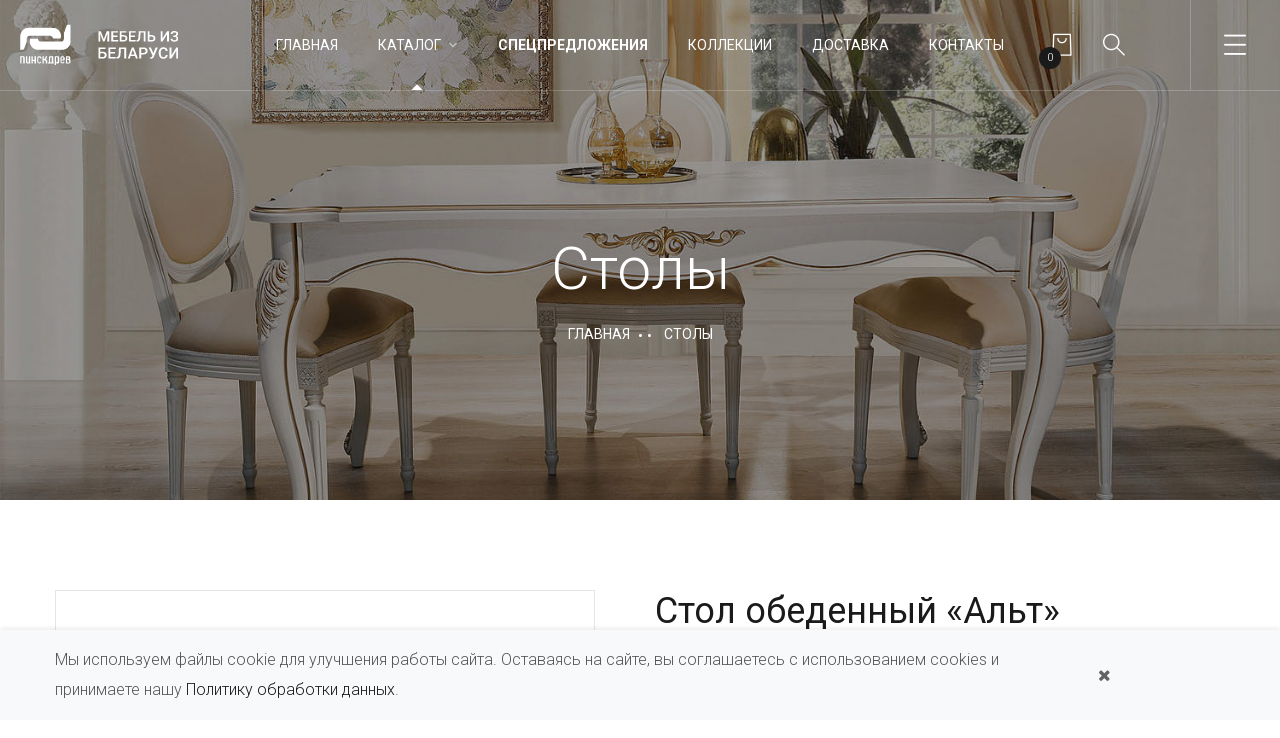

--- FILE ---
content_type: text/html; charset=UTF-8
request_url: https://strongdrev.ru/tables/370
body_size: 5803
content:
<!DOCTYPE html>
<html lang="ru">
  <head>
	<meta charset="utf-8" />
	<meta name="viewport" content="width=device-width, initial-scale=1.0, minimum-scale=1.0, maximum-scale=1.0, user-scalable=yes">
	
	<title>Стол обеденный «Альт» П6.490.4.23 (П490.23) «Пинскдрев» купить в Санкт-Петербурге</title>
	<meta name="description" content="Стол обеденный «Альт» П6.490.4.23 (П490.23) - купить в интернет-магазине мебели Пинскдрев в Санкт-Петербурге. Выбор цвета, материала, гарантия и доставка.">
	<meta name="keywords" content="Пинскдрев, купить мебель, шкафы, столы, стулья, кровати, диваны">
	
	
	<meta name="title" content="Стол обеденный «Альт» П6.490.4.23 (П490.23) «Пинскдрев» купить в Санкт-Петербурге">
	<meta property="og:title" content="Стол обеденный «Альт» П6.490.4.23 (П490.23) «Пинскдрев» купить в Санкт-Петербурге">
	<meta property="og:description" content="Стол обеденный «Альт» П6.490.4.23 (П490.23) - купить в интернет-магазине мебели Пинскдрев в Санкт-Петербурге. Выбор цвета, материала, гарантия и доставка."> 
	<meta property="og:url" content="https://strongdrev.ru/tables/370">
	
	<meta name="twitter:card" content="summary">
	<meta name="twitter:title" content="Стол обеденный «Альт» П6.490.4.23 (П490.23) «Пинскдрев» купить в Санкт-Петербурге">
	<meta name="twitter:description" content="Стол обеденный «Альт» П6.490.4.23 (П490.23) - купить в интернет-магазине мебели Пинскдрев в Санкт-Петербурге. Выбор цвета, материала, гарантия и доставка.">
	<meta name="twitter:url" content="https://strongdrev.ru/tables/370">
	
	<meta name="twitter:image" content="https://strongdrev.ru/files/pinskdrev2/370/6240.jpg">
	<meta property="og:image" content="https://strongdrev.ru/files/pinskdrev2/370/6240.jpg">
	<link rel="image_src" href="https://strongdrev.ru/files/pinskdrev2/370/6240.jpg">
	
	<link rel="icon" type="image/svg+xml" href="https://strongdrev.ru/favicon.svg">
	<link rel="icon" type="image/png" href="https://strongdrev.ru/favicon.png" sizes="16x16"/>	
	<link rel="icon" type="image/png" href="https://strongdrev.ru/favicon-32x32.png" sizes="32x32">	
	
	<link rel="canonical" href="https://strongdrev.ru/tables/370">

	<meta name="theme-color" content="#41414a">
	
	
    <link rel="stylesheet" href="/media/pinskdrev/css/bootstrap.min.css">
    <link rel="stylesheet" href="/media/pinskdrev/fonts/font-awesome/css/font-awesome.min.css">
    <link rel="stylesheet" href="/media/pinskdrev/css/flaticon.css">
    <link rel="stylesheet" href="/media/pinskdrev/css/owl.carousel.min.css">
    <link rel="stylesheet" href="/media/pinskdrev/css/owl.theme.css">
    <link rel="stylesheet" href="/media/pinskdrev/css/magnific-popup.css">
    <link rel="stylesheet" href="/media/pinskdrev/css/lightgallery.css">
    <link rel="stylesheet" href="/media/pinskdrev/css/woocommerce.css?15">
    <link rel="stylesheet" href="/media/pinskdrev/css/royal-preload.css">

    <link rel="stylesheet" href="/media/pinskdrev/css/style.css?15">
    <!-- REVOLUTION SLIDER CSS -->
    <link rel="stylesheet" type="text/css" href="/media/pinskdrev/css/settings.css">   
    <!-- REVOLUTION NAVIGATION STYLE -->
    <link rel="stylesheet" type="text/css" href="/media/pinskdrev/css/navigation.css">
    
    
</head>

<body class="royal_preloader">
	<div id="page" class="site">
	

<header id="site-header" class="site-header header-transparent">
            <!-- Main Header start -->
            <div class="octf-main-header is-fixed">
                <div class="octf-area-wrap">
                    <div class="container-fluid octf-mainbar-container">
                        <div class="octf-mainbar">
                            <div class="octf-mainbar-row octf-row">
                                <div class="octf-col logo-col no-padding">
                                    <div id="site-logo" class="site-logo">
                                        <a href="/">
                                            <img src="/media/pinskdrev/img/logo.svg" alt="logo">
                                        </a>
                                    </div>
                                </div>
                                <div class="octf-col menu-col no-padding">
                                    <nav id="site-navigation" class="main-navigation">
                                        <ul class="menu">
                                            <li class="">
                                                <a href="/">Главная</a>
                                            </li>
                                            <li class="current-menu-item menu-item-has-children"><span>Каталог</span>
                                                <ul class="sub-menu">
	<li class=""><a href="/beds">Кровати</a></li>
	<li class=""><a href="/sofas">Диваны</a></li>
	<li class=""><a href="/corner-sofas">Угловые диваны</a></li>
	<li class=""><a href="/couch">Тахты</a></li>
	<li class=""><a href="/cabinets">Шкафы</a></li>
	<li class=""><a href="/sideboards">Тумбы и комоды</a></li>
	<li class=""><a href="/armchairs">Кресла</a></li>
	<li class=""><a href="/banquet">Банкетки</a></li>
	<li class="current-menu-item"><a href="/tables">Столы</a></li>
	<li class=""><a href="/chairs">Стулья</a></li>
	<li class=""><a href="/mirrors">Зеркала, вешалки, подставки</a></li>
	<li class=""><a href="/mattresses">Матрасы</a></li>
                                                 </ul>
                                            </li>
                                            <li class=""><a href="/special"><b>Спецпредложения</b></a></li>
                                            <li class=""><a href="/collections">Коллекции</a></li>
                                            <li class="" ><a href="/delivery">Доставка</a></li>
                                            <li class=""><a href="/contacts">Контакты</a></li>
                                        </ul>
                                    </nav>
                                </div>
                                <div class="octf-col cta-col text-right no-padding">
                                <!-- Call To Action -->
                                    <div class="octf-btn-cta">

                                        <div class="octf-cart octf-cta-header">
                                            <a class="cart-contents" href="/cart">
                                                <i class="ot-flaticon-shopping-bag"></i>
                                                <span class="count">0</span>
                                            </a>
                                        </div>

                                        <div class="octf-search octf-cta-header">
                                            <div class="toggle_search octf-cta-icons">
                                                <i class="ot-flaticon-search"></i>
                                            </div>
                                            <!-- Form Search on Header -->
                                            <div class="h-search-form-field collapse">
                                                <div class="h-search-form-inner">
                                                    <form action="/search" role="search" method="get" class="search-form">
                                                        <input type="search" class="search-field" placeholder="ПОИСК..." value="" name="s">
                                                        <button type="submit" class="search-submit"><i class="ot-flaticon-search"></i></button>
                                                    </form>
                                                </div>                                  
                                            </div>
                                        </div>

                                        <div class="octf-sidepanel octf-cta-header">
                                            <div class="site-overlay panel-overlay"></div>
                                            <div id="panel-btn" class="panel-btn octf-cta-icons">
                                                <i class="ot-flaticon-menu"></i>
                                            </div>
                                        </div>
                                        
                                    </div>                              
                                </div>
                            </div>
                        </div>
                    </div>
                </div>
            </div>
            <div class="header_mobile is-fixed">
                <div class="container-fluid">
                    <div class="octf-mainbar-row octf-row">
                        <div class="octf-col">
                            <div class="mlogo_wrapper clearfix">
                                <div class="mobile_logo">
                                    <a href="/">
                                        <img src="/media/pinskdrev/img/logo.svg" alt="logo">
                                    </a>
                                </div>
                            </div>
                        </div>
                        <div class="octf-col justify-content-end">
                        	<div class="octf-cart octf-cta-header">
									<a class="cart-contents" href="/cart">
										<i class="ot-flaticon-shopping-bag"></i>
										<span class="count">0</span>
									</a>
							</div>
                            <div class="octf-search octf-cta-header">
                                <div class="toggle_search octf-cta-icons">
                                    <i class="ot-flaticon-search"></i>
                                </div>
                                <!-- Form Search on Header -->
                                <div class="h-search-form-field collapse">
                                    <div class="h-search-form-inner">
                                        <form role="search" method="get" class="search-form">
                                            <input type="search" class="search-field" placeholder="ПОИСК..." value="" name="s">
                                            <button type="submit" class="search-submit"><i class="ot-flaticon-search"></i></button>
                                        </form>
                                    </div>                                  
                                </div>
                            </div>
                            <div class="octf-menu-mobile octf-cta-header">
                                <div id="mmenu-toggle" class="mmenu-toggle">
                                    <button><i class="ot-flaticon-menu"></i></button>
                                </div>
                                <div class="site-overlay mmenu-overlay"></div>
                                <div id="mmenu-wrapper" class="mmenu-wrapper on-right">
                                    <div class="mmenu-inner">
                                        <a class="mmenu-close" href="#"><i class="ot-flaticon-right-arrow"></i></a>
                                        <div class="mobile-nav">

                                        <ul id="menu-main-menu" class="mobile_mainmenu none-style">
                                            <li class="">
                                                <a href="/">Главная</a>
                                            </li>
                                            <li class=" menu-item-has-children"><a href="#">Каталог</a>
                                                <ul class="sub-menu">
	<li class=""><a href="/beds">Кровати</a></li>
	<li class=""><a href="/sofas">Диваны</a></li>
	<li class=""><a href="/corner-sofas">Угловые диваны</a></li>
	<li class=""><a href="/couch">Тахты</a></li>
	<li class=""><a href="/cabinets">Шкафы</a></li>
	<li class=""><a href="/sideboards">Тумбы и комоды</a></li>
	<li class=""><a href="/armchairs">Кресла</a></li>
	<li class=""><a href="/banquet">Банкетки</a></li>
	<li class="current-menu-item"><a href="/tables">Столы</a></li>
	<li class=""><a href="/chairs">Стулья</a></li>
	<li class=""><a href="/mirrors">Зеркала, вешалки, подставки</a></li>
	<li class=""><a href="/mattresses">Матрасы</a></li>
                                                 </ul>
                                            </li>
                                            <li><a class="" href="/special"><b>Спецпредложения</b></a></li>
                                            <li><a class="" href="/collections">Коллекции</a></li>
                                            <li><a class="" href="/delivery">Доставка</a></li>
                                            <li><a class="" href="/contacts">Контакты</a></li>
										</ul>
                                            
                                            
                                        </div>
                                    </div>
                                </div>
                            </div>
                        </div>
                    </div>
                </div>
            </div>
        </header> 
        
        
        
        <div id="side-panel" class="side-panel">
            <a href="#" class="side-panel-close"><i class="ot-flaticon-close-1"></i></a>
            <div class="side-panel-block">
                <div class="side-panel-wrap">
                    <div class="the-logo">
                        <a href="/">
                            <img src="/media/pinskdrev/img/logo-footer.svg" alt="logo">
                        </a>                    
                    </div>

                    <img src="/files/user_images/31.jpg?1635714611">
                    
                    <br><br>
 
                    <div class="ot-heading ">
                        <h2 class="main-heading">Контакты</h2>
                    </div>
                    <div class="side-panel-cinfo">
                        <ul class="panel-cinfo">
                            <li class="panel-list-item">
                                <span class="panel-list-icon"><i class="fa fa-map-marker"></i></span>
                                <span class="panel-list-text">Россия, Санкт-Петербург,  <br />
ул. Шостаковича д. 8,  <br />
м. пр. Просвещения, <br />
МЦ «Гранд Каньон», 5й этаж.<br />
Секции — 501, 506, 508.</span>
                            </li>
                            <li class="panel-list-item">
                                <span class="panel-list-icon"><i class="fa fa-envelope"></i></span>
                                <a class="panel-list-text" href="mailto:info@strongdrev.ru">info@strongdrev.ru</a>
                            </li>
                            <li class="panel-list-item">
                                <span class="panel-list-icon"><i class="fa fa-phone"></i></span>
                                <a class="panel-list-text" href="tel:+78126777240">+7 (812) 677-72-40</a>
                            </li>
                            
                            <li class="panel-list-item">
                                <span class="panel-list-icon"><i class="fa fa-whatsapp"></i></span>
								<a class="panel-list-text" href="https://wa.me/79313377001">+7 (931) 33-77-001</a>
							</li>
                            
                        </ul>
                    </div>
                                    </div>
            </div>
        </div>
        
		<div id="content" class="site-content">

            <div class="page-header dtable text-center header-transparent page-header-contact" style="background-image:url(/files/user_images/5.jpg?1758321536);">
                <div class="dcell">
                    <div class="container">
                        <h1 class="page-title">Столы</h1>
                        <ul id="breadcrumbs" class="breadcrumbs none-style">
                            <li><a href="/">Главная</a></li>
                                                        <li class="active"><a href="/tables">Столы</a></li>
                        </ul>
                    </div>
                </div>
            </div>
            

        <section class="shop-single">
            <div class="container">
                <div class="row">
                    <div class="col-lg-6 mb-4 mb-lg-0 text-center align-self-center">
                        <div class="product-slide">
                            <div class="single-product">
                                <div class="item">
                                    <img src="/files/pinskdrev2/370/6240.jpg?1707436946">
                                </div>
								                            </div>
                            
                            <div id="catalog-items" class="nav-img">
                                <div class="item">
                                    <div>
                                        <a href="#" class="active" data-id="2928" data-price="33 800" data-old="">
                                            <img src="/files/pinskdrev2/370/6240.jpg?1707436946">
                                            
                                            <div class="item-color d-none">Черешня</div>
                                            <div class="item-params d-none"><span class="sku_wrapper">Материал: <span class="sku"> ДСП+шпон</span></span><span class="sku_wrapper">Глубина: <span class="sku"> 1100 мм</span></span><span class="sku_wrapper">Ширина: <span class="sku"> 900 мм</span></span><span class="sku_wrapper">Высота: <span class="sku"> 776 мм</span></span><span class="sku_wrapper">Вес: <span class="sku"> 30 кг</span></span><span class="sku_wrapper">Тип: <span class="sku"> стол обеденный</span></span></div>
                                        </a> 
                                    </div>
                                </div>
                                <div class="item">
                                    <div>
                                        <a href="#" class="" data-id="370" data-price="55 200" data-old="">
                                            <img src="/files/pinskdrev2/370/5438.jpg?1765238401">
                                            
                                            <div class="item-color d-none">Дуб рустикаль</div>
                                            <div class="item-params d-none"><span class="sku_wrapper">Материал: <span class="sku"> ДСП+шпон</span></span><span class="sku_wrapper">Глубина: <span class="sku"> 1100 мм</span></span><span class="sku_wrapper">Ширина: <span class="sku"> 900 мм</span></span><span class="sku_wrapper">Высота: <span class="sku"> 776 мм</span></span><span class="sku_wrapper">Вес: <span class="sku"> 30 кг</span></span><span class="sku_wrapper">Тип: <span class="sku"> стол обеденный</span></span></div>
                                        </a> 
                                    </div>
                                </div>
                                
                            </div>
                        </div>
                    </div>
                    <div class="col-lg-6">
                        <div class="summary entry-summary">
                            <h2 class="h2 single-product-title">Стол обеденный «Альт» П6.490.4.23 (П490.23)</h2>
                            

                            <h6 id="item-color">
								<span>Черешня</span>
                            </h6>


						                            <h5 class="mt-3">
								<span class="bg-light px-2 py-2">
									<span id="price-item-new">33 800 Р.</span>
																	</span>
                            </h5>
												
                        
						
                            <div class="cart">
                                <div class="single-quantity">
                                    <input type="number" id="quantity" class="input-text qty text" step="1" min="1" max="20" name="quantity" value="1" title="Количество" placeholder="">
                                </div>
                                <button name="add-to-cart" class="cart-btn cart-product octf-btn single_add_to_cart_button button alt">В корзину</button>
                                
                                        <a href="https://wa.me/79313377001?text=%D0%97%D0%B4%D1%80%D0%B0%D0%B2%D1%81%D1%82%D0%B2%D1%83%D0%B9%D1%82%D0%B5%21%0D%0A%D0%98%D0%BD%D1%82%D0%B5%D1%80%D0%B5%D1%81%D1%83%D0%B5%D1%82+%D0%BC%D0%BE%D0%B4%D0%B5%D0%BB%D1%8C%3A%0D%0Ahttps%3A%2F%2Fstrongdrev.ru%2Ftables%2F370" class="octf-btn btn-whatsapp shadow-none me-2 px-3" data-url="tables"><i class="fa fa-whatsapp mr-2"></i>&nbsp;</a>
                    
                                
                            </div>
                            <div id="item-params" class="product_meta">
								<span class="sku_wrapper">Материал: <span class="sku"> ДСП+шпон</span></span><span class="sku_wrapper">Глубина: <span class="sku"> 1100 мм</span></span><span class="sku_wrapper">Ширина: <span class="sku"> 900 мм</span></span><span class="sku_wrapper">Высота: <span class="sku"> 776 мм</span></span><span class="sku_wrapper">Вес: <span class="sku"> 30 кг</span></span><span class="sku_wrapper">Тип: <span class="sku"> стол обеденный</span></span>                            
                            

                                
                            </div>
                        </div>
                    </div>
                </div>
                
                
                
                
                </div>
            </div>
        </section>
    <footer id="site-footer" class="site-footer">
        <div class="container">
            <div class="row">
                <div class="col-xl-3 col-lg-6 col-md-6 col-sm-12 mb-4 mb-xl-0">
                    <div class="widget-footer">
                        <img src="/media/pinskdrev/img/logo-footer.svg" class="footer-logo" alt="logo">
                        <p class="pr-3">Россия, Санкт-Петербург,  <br />
ул. Шостаковича д. 8,  <br />
м. пр. Просвещения, <br />
МЦ «Гранд Каньон», 5й этаж.<br />
Секции — 501, 506, 508.</p>
                    </div>
                </div>
                <div class="col-xl-3 col-lg-6 col-md-6 col-sm-12 mb-4 mb-xl-0">
                    <div class="widget-footer">
                        <h6>Контакты</h6>
                        <ul>
                            <li>
								<i class="fa fa-phone mr-2"></i> 
								<a href="tel:+78126777240">+7 (812) 677-72-40</a>
							</li>
                            <li>
								<i class="fa fa-whatsapp mr-2"></i> 
								<a href="https://wa.me/79313377001" target="_blank">+7 (931) 33-77-001</a>
							</li>
                            <li>
								<i class="fa fa-envelope mr-2"></i> 
								<a href="mailto:info@strongdrev.ru">info@strongdrev.ru</a>
							</li>
                            <li>
								<i class="fa fa-vk mr-2"></i> 
								<a href="https://vk.com/strongdrev" target="_blank">strongdrev</a>
							</li>
                        </ul>
                    </div>
                </div>
                <div class="col-xl-3 col-lg-6 col-md-6 col-sm-12 mb-4 mb-md-0">
                    <div class="widget-footer widget-contact">
                        <h6>Ссылки</h6>
                        <ul>
							<li><a href="/delivery">Доставка и оплата</a></li>
                            <li><a href="/oferta">Договор оферты</a></li>
                            <li><a href="/policy">Политика обработки данных</a></li>
                        </ul>
                    </div>
                </div>
                <div class="col-xl-3 col-lg-6 col-md-6 col-sm-12">
                    <div class="widget-footer footer-widget-subcribe">
                        <h6>Поиск</h6>
                        <form action="/search" class="mc4wp-form" method="GET">
                            <div class="mc4wp-form-fields">
                                <div class="subscribe-inner-form">
                                    <input class="input" type="text" name="s" placeholder="Введите текст" value="">
                                    <button type="submit" class="subscribe-btn-icon"><i class="ot-flaticon-search"></i></button>
                                </div>
                            </div>
                        </form>
                        <p>Найдите интересующую продукцию при помощи поиска.</p>
                    </div>
                </div>
            </div>
        </div>
    </footer><!-- #site-footer --> 
    <div class="footer-bottom">
        <div class="container">
            <div class="row">
                <div class="col-lg-7 col-md-12 mb-4 mb-lg-0">
                    <p><a class="text-light" href="/">&copy; 2026, ИП Румянцева Светлана Валерьевна, ОГРНИП 317470400019221</a>.</p>
                </div>
                <div class="col-lg-5 col-md-12 align-self-center">
                    <ul class="icon-list-items inline-items justify-content-lg-end">
                        <li class="icon-list-item inline-item">
                            <a href="https://webtweb.ru/" referrerpolicy="no-referrer" rel="nofollow" target="_blank"><span class="icon-list-text">Разработка сайта webtweb.ru</span></a>
                        </li>
                    </ul>
                </div>
            </div>
        </div>
    </div>
  
    
		</div><!-- #content -->
	</div><!-- #page -->
	
	    <div class="cookie-notice" id="cookieNotice">
        <div class="container">
            <div class="cookie-container">
                <div class="cookie-text">
                    Мы используем файлы cookie для улучшения работы сайта. Оставаясь на сайте, вы соглашаетесь с использованием cookies и принимаете нашу 
                    <a href="/policy" target="_blank">Политику обработки данных</a>.<br>
                </div>
                <div class="cookie-actions">
                    <button type="button" class="cookie-close fa fa-close btn btn-light shadow-none" aria-label="Закрыть" id="closeCookieNotice"></button>
                </div>
            </div>
        </div>
    </div>


	<a id="back-to-top" href="#" class="show" style="right:auto;left:20px;bottom:20px;"><i class="ot-flaticon-left-arrow"></i></a>

    <script src="/media/pinskdrev/js/jquery.min.js"></script>
    
    <script src="/media/pinskdrev/js/input-mask/jquery.inputmask.js"></script>
    
    <script src="/media/pinskdrev/js/jquery.cookie.js"></script>
    <script src="/media/pinskdrev/js/mousewheel.min.js"></script>
    <script src="/media/pinskdrev/js/lightgallery-all.min.js"></script>
    <script src="/media/pinskdrev/js/jquery.magnific-popup.min.js"></script>
    <script src="/media/pinskdrev/js/jquery.isotope.min.js"></script>
    <script src="/media/pinskdrev/js/owl.carousel.min.js"></script>
    <script src="/media/pinskdrev/js/easypiechart.min.js"></script>
    <script src="/media/pinskdrev/js/jquery.countdown.min.js"></script>
    <script src="/media/pinskdrev/js/scripts.js?15"></script>
    <script src="/media/pinskdrev/js/cookieNotice.js?15"></script>
    
    <script src="/media/pinskdrev/js/cart.js?15"></script>
        
    <script src="/media/pinskdrev/js/royal_preloader.min.js"></script>
    <!-- REVOLUTION JS FILES -->

    <script  src="/media/pinskdrev/js/jquery.themepunch.tools.min.js"></script>
    <script  src="/media/pinskdrev/js/jquery.themepunch.revolution.min.js"></script>

    <!-- SLIDER REVOLUTION 5.0 EXTENSIONS  (Load Extensions only on Local File Systems !  The following part can be removed on Server for On Demand Loading) -->    
    <script  src="/media/pinskdrev/js/revolution-plugin.js"></script>

    <!-- REVOLUTION SLIDER SCRIPT FILES -->
    <script  src="/media/pinskdrev/js/rev-script-1.js"></script>
    <script  src="/media/pinskdrev/js/preloader.js"></script>
    




<script type="text/javascript" src="https://vk.ru/js/api/openapi.js?168"></script>
<div id="vk_community_messages"></div>
<script type="text/javascript">
  VK.Widgets.CommunityMessages("vk_community_messages", 225523701, {tooltipButtonText: "Здравствуйте! Что Вас интересует?", expandTimeout: 20000});
</script>

<!-- Yandex.Metrika counter -->
<script type="text/javascript" >
   (function(m,e,t,r,i,k,a){m[i]=m[i]||function(){(m[i].a=m[i].a||[]).push(arguments)};
   m[i].l=1*new Date();k=e.createElement(t),a=e.getElementsByTagName(t)[0],k.async=1,k.src=r,a.parentNode.insertBefore(k,a)})
   (window, document, "script", "https://mc.yandex.ru/metrika/tag.js", "ym");

   ym(84994729, "init", {
        clickmap:true,
        trackLinks:true,
        accurateTrackBounce:true,
        webvisor:true
   });
</script>
<noscript><div><img src="https://mc.yandex.ru/watch/84994729" style="position:absolute; left:-9999px;" alt="" /></div></noscript>
<!-- /Yandex.Metrika counter -->
</body>
</html>


--- FILE ---
content_type: text/css
request_url: https://strongdrev.ru/media/pinskdrev/css/woocommerce.css?15
body_size: 4541
content:

/* shop */
.shop-catalog {
    padding-top: 90px;
    padding-bottom: 110px;
}
.woocommerce-result-count {
    color: #555;
    margin: 0;
    float: left;
    line-height: 50px;
}
.woocommerce-ordering, .woocommerce-ordering {
    float: right;
}
.woocommerce-ordering {
    margin: 0 0 1em;
    margin-bottom: 30px;
}
.woocommerce-ordering .orderby {
    -webkit-appearance: none;
    -moz-appearance: none;
    appearance: none;
    color: #555;
    height: 50px;
    line-height: 50px;
    outline: none;
    border: none;
    padding: 0 10px;
    background-image: linear-gradient(45deg,transparent 50%,#c3c7c9 50%),linear-gradient(135deg,#c3c7c9 50%,transparent 50%);
    background-position: calc(100% - 24px) calc(1em + 6px),calc(100% - 19px) calc(1em + 6px),100% 0;
    background-size: 5px 5px,5px 5px,2.5em 2.5em;
    background-repeat: no-repeat;
}
.product {
    clear: both;
}
.product-item {
    position: relative;
    font-family: "Montserrat",sans-serif;
    text-align: center;
    margin-bottom: 35px;
}
.product-item .product-media {
    position: relative;
    overflow: hidden;
    background: #fff;
}
.product-item .product-media img {
    margin-bottom: 0;
    border: 1px solid #e0e0e0;
    transition: all 0.3s linear;
    -webkit-transition: all 0.3s linear;
    -moz-transition: all 0.3s linear;
    -o-transition: all 0.3s linear;
    -ms-transition: all 0.3s linear;
}
.product-item .wrapper-add-to-cart {
    visibility: hidden;
    opacity: 0;
    width: 100%;
    position: absolute;
    left: 0;
    bottom: 0;
    padding: 10px;
    z-index: 2;
    transition: all 0.3s ease-in-out;
    -webkit-transition: all 0.3s ease-in-out;
    -moz-transition: all 0.3s ease-in-out;
    -o-transition: all 0.3s ease-in-out;
    -ms-transition: all 0.3s ease-in-out;
}
.product-item:hover .wrapper-add-to-cart {
    visibility: visible;
    opacity: 1;
}
.product-item .wrapper-add-to-cart a {
    display: block;
    margin-top: 0;
    background-color: #1a1a1a;
    padding: 16px 23px;
    border-radius: 0;
    -webkit-transform: translateY(20px);
    -ms-transform: translateY(20px);
    transform: translateY(20px);
    transition: all 0.3s ease-in-out;
    -webkit-transition: all 0.3s ease-in-out;
    -moz-transition: all 0.3s ease-in-out;
    -o-transition: all 0.3s ease-in-out;
    -ms-transition: all 0.3s ease-in-out;
}
.product-item .wrapper-add-to-cart a:before, .product-item .wrapper-add-to-cart a:after {
    display: none;
}
.product-item:hover a {
    -webkit-transform: translateY(0);
    -ms-transform: translateY(0);
    transform: translateY(0);
}
.product-item .product-media a:hover {
    background-color: #fff;
    color: #1a1a1a;
}
.product-item .woocommerce-loop-product__title {
    font-size: 20px;
    line-height: 28px;
    color: #1a1b1e;
    font-weight: 500;
    margin-top: 20px;
    margin-bottom: 3px;
    padding: 0;
}
.product-item .woocommerce-loop-product__title a {
    color: #1a1b1e;
}
.product-item .star-rating {
    overflow: hidden;
    position: relative;
    line-height: 1;
    height: 15px;
    font-size: 15px;
    color: #ffbe4e;
    margin-top: 10px;
    margin-bottom: 10px;
}
.price-product {
    display: inline-block;
    color: #9f9e9e;
    font-weight: 400;
    font-size: 18px;
    line-height: 28px;
}
.product-item span.onsale {
    color: #fff;
    font-family: "Titillium Web",sans-serif;
    font-size: 13px;
    text-transform: uppercase;
    font-weight: 600;
    letter-spacing: .5px;
    background-color: #1a1a1a;
    padding: 9px 10px;
    line-height: 1;
    position: absolute;
    border-radius: 0;
    top: 0;
    left: 0;
    right: auto;
    min-height: auto;
    min-width: auto;
    margin: 0;
    z-index: 1;
}
.price-product del {
    color: #636363;
    margin-right: 5px;
    opacity: .5;
}
.price-product ins {
    background: transparent;
    display: inline-block;
    color: #9f9e9e;
}
.popular-product .thumb {
    float: left;
    margin-right: 20px;
    background: #f0f6ff;
    border: 1px solid rgba(0,0,0,.1);
}
.widget-area .widget ul.popular-product > li {
    margin-bottom: 0;
}
.popular-product li {
    padding: 4px 0;
}
.popular-product .thumb img {
    width: 70px;
    margin-left: 0;
}
.popular-product li h6 {
    margin-top: 5px;
    margin-bottom: 0;
}
.widget ul.popular-product li .product-title {
    display: block;
    line-height: 1;
}
.widget-area .widget ul.popular-product li .product-title a {
    display: inline;
    font-family: "Titillium Web",sans-serif;
    font-size: 18px;
    color: #1a1b1e;
    font-weight: 500;
    line-height: 24px;
}
.widget ul.popular-product li .star-rating {
    float: none;
    margin-top: 5px;
    margin-bottom: 3px;
    font-size: 12px;
    line-height: 1;
    letter-spacing: -1px;
    width: 80px;
    overflow: hidden;
    position: relative;
    color: #ffbe4e;
}
.popular-product .price-product {
    font-size: 14px;
    line-height: 28px;
    display: inline-block;
}
.popular-product .price-product .amount {
    color: #9f9e9e;
    font-weight: 400;
    font-size: 16px;
    font-family: "Josefin Sans",sans-serif;
}
.widget-title  {
    font-weight: 600;
}
.widget_price_filter .ui-slider {
    position: relative;
    text-align: left;
    margin-left: .5em;
    margin-right: .5em;
    margin-bottom: 25px;
}
.widget_price_filter .ui-slider {
    margin-left: 0px;
    margin-right: 0px;
}
.widget_price_filter .ui-slider-horizontal {
    height: 2px;
}
.widget_price_filter .price_slider_wrapper .ui-widget-content {
    background-color: #e5e5e5;
}
.widget_price_filter .ui-slider .ui-slider-range {
    position: absolute;
    z-index: 1;
    font-size: .7em;
    display: block;
    border: 0;
    border-radius: 1em;
    background-color: #1a1a1a;
}
.widget_price_filter .ui-slider-horizontal .ui-slider-range {
    top: 0;
    height: 100%;
    left: 0%;
    width: 100%;
}
.widget_price_filter .ui-slider .ui-slider-range, .widget_price_filter .ui-slider .ui-slider-handle {
    background-color: #1a1a1a;
}
.widget_price_filter .ui-slider .ui-slider-handle {
    position: absolute;
    z-index: 2;
    background-color: #1a1a1a;
    border-radius: 1em;
    cursor: ew-resize;
    outline: 0;
    margin-left: -.5em;
    left: 100%;
    width: 2px;
    height: 10px;
    top: 50%;
    margin: 0;
    transform: translateY(-50%) skewX(-30deg);
}
.widget_price_filter .ui-slider .ui-slider-handle.move {
    left: 0%;
    width: 2px;
    height: 10px;
    top: 50%;
    margin: 0;
    transform: translateY(-50%) skewX(-30deg);
}
.price_slider_amount {
    text-align: right;
    font-family: "Titillium Web",sans-serif;
    font-size: 14px;
    letter-spacing: 1px;
    color: #1a1b1e;
    font-weight: 600;
    text-transform: uppercase;
}
.price_slider_amount .ot-button {
    float: left;
}
.price_slider_amount .octf-btn {
    font-size: 14px;
    letter-spacing: .5px;
    background-color: #1a1a1a;
    padding: 12px 19px;
    box-shadow: none;
    text-transform: uppercase;
    border: 1px solid #1a1a1a;
}
.price_slider_amount .octf-btn:before, .price_slider_amount .octf-btn:after {
    display: none;
}
.price_slider_amount .octf-btn.octf-btn-dark:hover {
    background-color: transparent;
    border: 1px solid #1a1a1a;
}
.price_slider_amount .price_label {
    padding-top: 5px;
    margin-bottom: 0;
    line-height: 2.4;
}
.price_slider_amount .button {
    padding: 16px 30px;
    border-radius: 0;
    outline: none;
    color: #fff;
    transition: all 0.3s;
    font-weight: 800;
    line-height: 1;
    border: none;
    display: inline-block;
}
.price_slider_amount .button {
    font-family: "Montserrat",sans-serif;
    font-size: 14px;
    letter-spacing: .5px;
    background-color: #43baff;
    box-shadow: none;
    text-transform: uppercase;
    float: left;
}
.cart_list {
    list-style: none;
    padding: 0;
    margin: 0;
}
.widget-area .widget ul.cart_list > li {
    padding-right: 30px;
    margin-bottom: 30px;
    padding-top: 0;
}
.cart_list .thumb {
    float: left;
    margin-right: 20px;
}
.cart_list .thumb img {
    width: 70px;
    margin-left: 0;
}
.cart_list li h6 {
    margin-top: 5px;
    margin-bottom: 0;
}
.widget-area .widget ul.cart_list li h6 a {
    display: block;
    font-family: "Montserrat",sans-serif;
    font-size: 16px;
    color: #1a1b1e;
    font-weight: 700;
    line-height: 24px;
}
.widget-area .widget ul.cart_list > li .remove_from_cart_button {
    position: absolute;
    right: 0;
    font-size: 24px;
    line-height: 24px;
    color: #b2b2b2;
}
.quantity {
    color: #b2b2b2;
}
.wc-forward {
    padding: 12px 25px 12px 25px;
}
.wc-forward.checkout {
    color: #1b1d21;
    border: 1px solid #43baff;
    background-color: transparent;
    font-weight: 800;
    float: right;
}
.wc-forward.checkout:hover {
    background-color: #43baff;
    color: #fff;
}
.shop-single {
    padding-top: 90px;
    padding-bottom: 75px;
}
.single-product-title {
    /*font-size: 42px;*/
    margin-bottom: 5px;
}
.single-product-rating {
    margin-bottom: 5px;
}
.single-product-rating .star-rating {
    overflow: hidden;
    position: relative;
    line-height: 1;
    height: 15px;
    font-size: 15px;
    color: #ffbe4e;
    margin-top: 10px;
    margin-bottom: 15px;
}
.woocommerce-review-link {
    color: #9f9e9e;
    font-size: 16px;
    font-weight: 600;
    margin-left: 10px;
    margin-top: 3px;
}
.woocommerce-review-link:hover {
    color: #1a1a1a;
}
.single-price {
    font-weight: 400;
    font-size: 30px;
    line-height: 1;
    padding-top: 10px;
    padding-bottom: 16px;
    color: #555;
    font-family: "Josefin Sans",sans-serif;
    margin-bottom: 20px;
}
.single-quantity {
    float: left;
    margin-right: 14px;
}
.single-quantity .qty {
    color: #1a1a1a;
    border: none;
    background-color: #f6f6f6;
    padding: 15px;
    text-align: center;
    width: 85px;
    height: 56px;
    line-height: 56px;
    font-family: "Titillium Web",sans-serif;
    font-size: 16px;
    font-weight: 700;
    outline: none;
}
.single_add_to_cart_button  {
    background-color: #7141b1;
}
.single_add_to_cart_button:hover {
    background-color: #43baff;
}
.single_add_to_cart_button:before, .single_add_to_cart_button:after {
    display: none;
}
.entry-summary .cart {
    padding: 30px 0;
    margin: 30px 0;
    border-bottom: 1px solid rgba(0,0,0,.1);
    border-top: 1px solid rgba(0,0,0,.1);
}
.product_meta>span {
    display: block;
    text-transform: uppercase;
    color: #1a1a1a;
    font-size: 18px;
    font-weight: 400;
    /*font-family: "Titillium Web",sans-serif;*/
    letter-spacing: .5px;
    margin-bottom: 15px;
}
.product_meta>span>* {
    font-weight: 400;
    text-transform: none;
    color: #838383;
}
.product-single .product-images-wrapper {
    width: 100%;
    display: inline-block;
    position: relative;
    margin-top: 30px;
}
.product-single .product-images-wrapper .zoom {
    position: absolute;
    left: 100%;
    top: 0;
    width: 100%;
    height: 100%;
    display: none;
    z-index: 100;
}
.product-single .product-images-wrapper .preview {
    float: left;
    width: 100%;
    display: inline-block !important;
    margin-top: 0 !important;
}
.product-single .product-images-wrapper .thumbs-wrapper {
    width: 100%;
    float: left;
    padding: 0 30px;
    position: relative;
    margin-top: 5px !important;
}
.product-single .product-images-wrapper .thumbs {
    float: left;
    width: 100%;
    margin-top: 0px !important;
    height: 100px;
    display: inline-block !important;
}
.woocommerce-reviews-title {
    font-size: 24px;
}
.tab-single-product.ot-tabs .tab-link {
    float: none;
    display: inline-block;
}
.tab-single-product.ot-tabs .comment-item {
    padding-left: 0;
}
.review-comment-list {
    padding-left: 0;
    list-style: none;
    position: relative;
}
.review-avatar {
    float: left;
    position: absolute;
    top: 0;
    left: 0;
    padding: 0;
    width: auto;
    height: auto;
    background: #ebe9eb;
    border: none;
    border-radius: 50%;
    margin: 0;
    box-shadow: none;
}
.review-comment-content {
    margin-left: 90px;
    text-align: left;
    padding: 20px 23px 3px;
    border: 1px solid #e4e1e3;
    border-radius: 4px;
}
.review-rating {
    float: right;
    overflow: hidden;
    position: relative;
    line-height: 1;
    height: 14px;
    font-size: 14px;
    color: #ffbe4e;
    top: 20px;
    right: 23px;
}
.review-comment-content .comment-meta {
    margin-bottom: 16px;
    color: #767676;
    line-height: 23px;
}
.review-comment-content .comment-author {
    font-size: .83em;
    line-height: 1;
    margin-bottom: 0;
    font-weight: 700;
    display: inline-block;
}
.review-comment-content .comment-time {
    font-size: .83em;
}
.ot-tabs .review-comment-content .comment-text p {
    margin-bottom: 16px;
}
.review-comment-form {
    max-width: 600px;
    margin: 0 auto;
}
.review-comment-rating {
    color: #43baff;
}
.review-form .comment-reply-title {
    font-size: 24px;
    font-weight: 600;
    color: #1a1b1e;
}
.review-comment-form input[type="text"] {
    width: 100%;
}
.relate-product-title {
    padding-top: 30px;
    margin-bottom: 30px;
    font-size: 36px;
    text-transform: capitalize;
    text-align: center;
}
.ot-tabs .tab-link span {
    color: #a8a7a7;
    transition: all 0.3s linear;
    -webkit-transition: all 0.3s linear;
    -moz-transition: all 0.3s linear;
    -o-transition: all 0.3s linear;
    -ms-transition: all 0.3s linear;
}
.shop-cart-table {
    font-family: "Titillium Web", sans-serif;
    color: #1a1b1e;
    font-size: 18px;
    font-weight: 600;
    border: none;
    padding: 15px 12px;
    margin: 0 -1px 24px 0;
    line-height: 1.5em;
    text-align: left;
    width: 100%;
    border-collapse: collapse;
}
.shop-cart-table th {
    font-size: 18px;
    font-weight: 600;
    text-transform: uppercase;
    border: none;
    padding: 15px 12px;
    vertical-align: middle;
    text-align: center;
}
.shop-cart-table .product-name {
    text-align: center;
}
.shop-cart-table td {
    border-width: 0;
}

.shop-cart-table tr {
	border-top: 1px solid rgba(0, 0, 0, 0.1);
}

.shop-cart-table td {
    /*border-top: 1px solid rgba(0, 0, 0, 0.1);*/
    /*border-bottom: 1px solid rgba(0, 0, 0, 0.1);*/
    /*padding: 20px 12px;*/
    vertical-align: middle;
    line-height: 1.5em;
    font-weight: normal;
}
.shop-cart-table tr:last-child td {
    border: none;
}
.shop-cart-table td.product-name a {
    color: #1a1b1e;
    font-weight: 500;
}
.shop-cart-table td.product-price,
.shop-cart-table td.product-subtotal,
.shop-cart-table td.product-quantity {
	text-align: center;
}

.shop-cart-table td img {
    width: 75px;
    border: 1px solid rgba(0, 0, 0, 0.1);
}
.cart-item .thumb {
    float: left;
    margin-right: 20px;
    /*background: #f0f6ff;*/
}
.cart-item h6 {
    padding-top: 25px;
    margin-bottom: 0;
}
.cart-item h6 a {
    color: #1a1b1e;
    font-size: 22px;
}
.shop-cart-table .amount {
    color: #636363;
    font-weight: 400;
    font-size: 16px;
    font-family: "Josefin Sans", sans-serif;
}
.shop-cart-table .quantity .qty {
    color: #1a1a1a;
    border: none;
    background: none;
    padding: 0;
    padding-right: 5px;
    text-align: center;
    width: 75px;
    /*height: 56px;
    line-height: 46px;*/
    font-family: "Roboto", sans-serif;
    font-size: 18px;
    font-weight: 600;
}
.shop-cart-table .product-remove {
    text-align: right;
}
.shop-cart-table .product-remove a i{
    font-size: 16px;
    line-height: 48px;
    color: #b2b2b2;
}
.shop-cart-table .product-remove a i:before {
    font-size: 16px;
    transition: all 0.3s linear;
    -webkit-transition: all 0.3s linear;
    -moz-transition: all 0.3s linear;
    -o-transition: all 0.3s linear;
    -ms-transition: all 0.3s linear;
}
.coupon {
    float: left;
}
.coupon .button {
    padding: 16px 30px;
    font-size: 14px;
    line-height: 1;
}
.coupon .button:before, .coupon .button:after {
    display: none;
}
.coupon input[type="text"] {
    width: 300px;
    height: 48px;
    line-height: 48px;
    margin: 0 10px 0 0;
    color: #7e7e7e;
    border: 1px solid #e6e6e6;
}
.octf-btn.disable {
    overflow: hidden;
    font-size: 14px;
    font-family: "Titillium Web", sans-serif;
    font-weight: 600;
    padding: 16px 30px;
    text-transform: uppercase;
    line-height: 1;
    border-radius: 0;
    outline: none;
    color: #fff;
    transition: all 0.3s;
    cursor: not-allowed;
    opacity: .5;
}
.octf-btn:focus {
    outline: none;
}
.cart-collaterals {
    padding-top: 20px;
}
.cart-collaterals .cart_totals {
    width: 320px;
    padding: 25px;
    float: right;
    border: 1px solid #eee;
}
.cart_totals h2 {
    font-size: 20px;
    font-family: "Titillium Web", sans-serif;
    font-weight: 700;
}
.cart-collaterals .cart_totals table {
    font-family: "Titillium Web", sans-serif;
    font-weight: 700;
    color: #1a1b1e;
    font-size: 16px;
    border: none;
    border-collapse: collapse;
    border-radius: 5px;
}
.cart-collaterals .cart_totals table {
    border-collapse: separate;
    margin: 0 0 6px;
    padding: 0;
}
.cart-collaterals .cart_totals table td, .cart-collaterals .cart_totals table th {
    font-size: 16px;
    font-family: "Montserrat", sans-serif;
    font-weight: 500;
    line-height: 24px;
    color: #1a1b1e;
    padding: 9px 10px;
    border: none;
}
.cart-collaterals .cart_totals table th {
    padding-left: 0px;
}
.cart-collaterals .cart_totals table tbody:first-child tr:first-child td, .cart_totals table.shop_table tbody:first-child tr:first-child td, .cart_totals table.shop_table tbody:first-child tr:first-child th {
    border-top: 0;
}
.cart-collaterals .cart_totals table td {
    padding-right: 0px;
    text-align: right;
}
.cart-subtotal .amount, .order-total .amount {
    color: #9f9e9e;
    font-weight: 400;
    font-size: 16px;
    font-family: "Josefin Sans", sans-serif;
}
.wc-proceed-to-checkout .button {
    display: block;
    background-color: #1a1a1a;
    border: 1px solid #1a1a1a;
    line-height: 1;
    font-size: 14px;
    font-weight: 600;
    padding: 16px 30px;
}
.wc-proceed-to-checkout .button:hover {
    background-color: transparent;
}
.wc-proceed-to-checkout .button:before, .wc-proceed-to-checkout .button:after {
    display: none;
}
.woocommerce-error, .woocommerce-info, .woocommerce-message {
    padding: 1em 2em 1em 3.5em;
    margin: 0 0 2em;
    position: relative;
    background-color: #f7f6f7;
    color: #515151;
    border-top: 3px solid #a46497;
    list-style: none outside;
    width: auto;
    word-wrap: break-word;
}
.woocommerce-error, .woocommerce-info, .woocommerce-message {
    background-color: #EFF6FF;
}
.woocommerce-info {
    border-top-color: #9f9e9e;
}
.woocommerce-info i {
    position: absolute;
    top: 22px;
    left: 20px;
    color: #9f9e9e;
}
.woocommerce-form-coupon-toggle .woocommerce-info .showcoupon{
    color: #1a1a1a;
    cursor: pointer;
}
.woocommerce-form-coupon-toggle .woocommerce-info a:hover, .woocommerce-form-coupon-toggle .woocommerce-info a:focus, .woocommerce-form-coupon-toggle .woocommerce-info a:active {
    color: #9f9e9e;
    text-decoration: none;
    outline: 0;
}
.checkout_coupon .button {
    font-size: 14px;
    font-family: "Titillium Web", sans-serif;
    font-weight: 600;
    text-transform: uppercase;
    padding: 16px 30px;
    line-height: 1;
}
.checkout_coupon .button:before, .checkout_coupon .button:after {
    display: none;
}
.shop_checkout form.checkout_coupon {
    display: none;
}
.shop_checkout form.checkout_coupon, .shop_checkout form.login, .shop_checkout form.register {
    border: 1px solid #d3ced2;
    padding: 20px;
    margin: 2em 0;
    text-align: left;
    border-radius: 5px;
}
.shop_checkout form .form-row-first, .woocommerce-page form .form-row-first {
    float: left;
}
.shop_checkout form .form-row {
    padding: 3px;
    margin: 0 0 6px;
}
.shop_checkout form.woocommerce-form-coupon .form-row {
    width: 50%;
}
.shop_checkout form .form-row input.input-text, .shop_checkout form .form-row textarea {
    box-sizing: border-box;
    width: 100%;
    margin: 0;
    outline: 0;
    height: 48px;
    line-height: normal;
    color: #7e7e7e;
}
.shop_checkout form .form-row-last, .woocommerce-page form .form-row-last {
    float: right;
}
.notes textarea {
    height: auto;
}
.woocommerce-billing-fields__field-wrapper label {
    display: block;
}
.woocommerce-billing-fields__field-wrapper input.input-text, 
.woocommerce-billing-fields select, 
.woocommerce-shipping-fields select {
    width: 100%;
}
.woocommerce-billing-fields select, .woocommerce-shipping-fields select {
    height: 50px;
    padding: 10px 20px;
}
.woocommerce-billing-fields__field-wrapper .required {
    color: red;
    font-weight: 700;
    border: 0!important;
    text-decoration: none;
}
.order_review_heading {
    margin-top: 30px;
}
.woocommerce-checkout-review-order-table {
    font-family: "Titillium Web", sans-serif;
    font-weight: 700;
    color: #1a1b1e;
    font-size: 16px;
    border: none;
    border-collapse: collapse;
    margin: 0 -1px 24px 0;
    text-align: left;
    width: 100%;
    border-radius: 5px;
}
.woocommerce-checkout-review-order-table tr {
    border-top: 1px solid #e6e6e6;
}
.woocommerce-checkout-review-order-table th {
    border-top: 1px solid #e6e6e6;
    font-size: 18px;
    font-weight: 600;
    text-transform: uppercase;
    border: none;
    padding: 15px 12px;
    line-height: 1.5em;
}
.woocommerce-checkout-review-order-table td {
    border-top: 1px solid #e6e6e6;
    border-bottom: 1px solid rgba(0, 0, 0, 0.1);
    padding: 20px 12px;
    vertical-align: middle;
    line-height: 1.5em;
}
.woocommerce-checkout-review-order-table .amount {
    color: #9f9e9e;
    font-weight: 400;
    font-size: 16px;
    font-family: "Josefin Sans", sans-serif;
}
.woocommerce-checkout-review-order-table tfoot th {
    font-weight: 700;
}
.woocommerce-checkout-payment {
    background: #ebe9eb;
    border-radius: 5px;
}
.woocommerce-checkout-payment ul.payment_methods {
    text-align: left;
    padding: 1em;
    border-bottom: 1px solid #d3ced2;
    margin: 0;
    list-style: none outside;
}
.woocommerce-checkout-payment ul.payment_methods li {
    line-height: 2;
    text-align: left;
    margin: 0;
    font-weight: 400;
}
.woocommerce-checkout-payment div.place-order {
    padding: 1em;
    margin: 0 0 6px;
}
.woocommerce-checkout-payment .place-order .button {
    background-color: #1a1a1a;
    border: 1px solid #1a1a1a;
    font-size: 14px;
    font-family: "Titillium Web", sans-serif;
    padding: 16px 30px;
    line-height: 1;
}
.woocommerce-checkout-payment .place-order .button:before, .woocommerce-checkout-payment .place-order .button:after {
    display: none;
}
.woocommerce-checkout-payment .place-order .button:hover {
    background-color: #fff;
}
.woocommerce-info-icon {
    float: left;
}
.single-product .item {
    border: 1px solid rgba(0,0,0,.1);
}
.single-product .item img {
    /*border: 1px solid rgba(0,0,0,.1);*/
	width: 100%;
}
.nav-img {
    margin-top: 20px;
    margin-right: -20px;
}
.nav-img .item {
    max-width: 25%;
    float: left;
}
.nav-img a img {
    border: 1px solid rgba(0,0,0,.1);
}
.nav-img a:focus img {
    border: 1px solid #d4d4d4;
}
.nav-img a:hover img{
    opacity: 0.8;
}
.nav-img .item div {
    padding-right: 20px;
}
.product-slide {
    width: 100%;
    display: inline-block;
    position: relative;
    padding-right: 30px;
}

.product-slide .nav-img .item {
	margin-bottom: 20px;
}
	
.product-slide .zoom {
    position: absolute;
    left: calc(100% + 30px);
    top: 0;
    width: 100%;
    height: 100%;
}
.drift-zoom-pane.drift-open {
    display: block;
    z-index: 100;
}
.drift-zoom-pane img {
    max-width: none;
}
.product-slide .owl-item img:hover {
    cursor: move;
}
.link-image-action {
    position: absolute;
    top: 30px;
    right: 30px;
}
.link-image-action {
    background-color: #fff;
    color: #1b1d21;
    width: 40px;
    height: 40px;
    border-radius: 50%;
}
.link-image-action i {
    color: #1b1d21;
}
@media (max-width: 1200px){
.wc-forward.checkout {
    float: none;
    margin-top: 20px;
}
}
@media (max-width: 992px){
.product-slide .zoom {
    display: none;
}
}

table.shop_table_responsive tr.last-cart-tr td.last-cart-price {
   text-align: center;
   font-weight: bold;
}
@media only screen and (max-width: 768px){
  table.shop_table_responsive thead {
    display: none;
  }
  table.shop_table_responsive tr td{
    display: block;
    text-align: right;
  }
  table.shop_table_responsive tr td::before{
    content: attr(data-title) ": ";
    font-weight: 700;
    float: left;
  }
  
  table.shop_table_responsive tr td.product-cart-item {
	text-align: left;
  }
  table.shop_table_responsive tr td.product-cart-item::before{
    display: none;
  }
  table.shop_table_responsive tr td.actions::before {
    display: none;
  }
  table.shop_table_responsive tr.last-cart-tr td::before {
    display: none;
  }
  table.shop_table_responsive tr.last-cart-tr td.last-cart-display {
	  display: none;
  }
  table.shop_table_responsive tr.last-cart-tr td.last-cart-price {
	text-align: right;
  }
  table.shop_table_responsive tr td.product-remove {
	text-align: left;
  }
  .shop-cart-table td.product-price, 
  .shop-cart-table td.product-subtotal, 
  .shop-cart-table td.product-quantity {
	 text-align: right; 
  }
  .shop-cart-table .quantity .qty {
	text-align: right; 
  }
  .cart-item .thumb {
    display: block;
	float: none;
	margin-bottom: 20px;
  }
  .cart-item h6 {
    padding-top: 0;
  }
  .coupon {
    float: none;
    padding-bottom: 10px;
  }
  .coupon input[type="text"] {
    width: 48%;
  }
  .coupon button {
    width: 48%;
    float: right;
  }
  .disable {
    width: 100%;
  }
  .shop-cart {
    padding-top: 90px;
    padding-bottom: 100px;
  }
  .shop-cart-table td img {
	 width: 150px; 
  }
  .single-quantity .qty {
    padding: 0;
    height: 44px;
    line-height: 44px;
  }
}


--- FILE ---
content_type: text/css
request_url: https://strongdrev.ru/media/pinskdrev/css/style.css?15
body_size: 36848
content:
@charset "UTF-8";
/*
Theme Name: Theratio
Theme URI: http://templates.thememodern.com/theratio/index.html
Author: ThemeModern
Author URI: http://thememodern.com
Description: Theratio is a WordPress theme for Interior Design & Architecture Company. Theratio is easy to use, it provides everything you need to create great looking website. With Theratio you can impress your customer by it’s professional design and the interactivity. Theratio built with latest website technology to ensure your website is looks nice on desktop and mobile. Get Theratio now!
Version: 1.0
License: GNU General Public License v2+
License URI: http://www.gnu.org/licenses/gpl-2.0.html
Text Domain: theratio
Domain Path: /languages/
Tags: one-column, two-columns, left-sidebar, right-sidebar, full-width-template, post-formats, theme-options, threaded-comments, translation-ready

*/
/*--------------------------------------------------------------
>>> TABLE OF CONTENTS:
----------------------------------------------------------------
# Normalize
# Typography
# Elements
# Forms
# Navigation
	## Links
	## Menus
# Accessibility
# Alignments
# Clearings
# Widgets
# Content
	## Posts and pages
	## Comments
# Infinite scroll
# Media
	## Captions
	## Galleries
--------------------------------------------------------------*/
/*--------------------------------------------------------------
# Normalize
--------------------------------------------------------------*/
/*! normalize.css v8.0.0 | MIT License | github.com/necolas/normalize.css */
/* Document
	 ========================================================================== */
/**
 * 1. Correct the line height in all browsers.
 * 2. Prevent adjustments of font size after orientation changes in iOS.
 */


@import url('https://fonts.googleapis.com/css?family=Raleway:300,300i,400,400i,500,500i,600,600i,700,700i,800,800i,900,900i&subset=cyrillic');

@import url('https://fonts.googleapis.com/css?family=Roboto:300,400,400i,700,900,900i&display=swap&subset=cyrillic');


/*
@import url('https://fonts.googleapis.com/css?family=Roboto:200,300,300i,400,400i,600,600i,700,700i,900');
@import url('https://fonts.googleapis.com/css?family=Roboto:300,300i,400,400i,500,500i,600,600i,700,700i');
*/

html {
  overflow-x: hidden;
  line-height: 1.15;
  /* 1 */
  -webkit-text-size-adjust: 100%;
  /* 2 */
  font-size: 18px;
}

/* Sections
	 ========================================================================== */
/**
 * Remove the margin in all browsers.
 */
body {
  margin: 0;
  font-size: 16px;
}

/* Grouping content
	 ========================================================================== */
/**
 * 1. Add the correct box sizing in Firefox.
 * 2. Show the overflow in Edge and IE.
 */
hr {
  box-sizing: content-box;
  /* 1 */
  height: 0;
  /* 1 */
  overflow: visible;
  /* 2 */
}

/**
 * 1. Correct the inheritance and scaling of font size in all browsers.
 * 2. Correct the odd `em` font sizing in all browsers.
 */
pre {
  font-family: monospace, monospace;
  /* 1 */
  font-size: 1em;
  /* 2 */
}

/* Text-level semantics
	 ========================================================================== */
/**
 * Remove the gray background on active links in IE 10.
 */
a {
  background-color: transparent;
}

/**
 * 1. Remove the bottom border in Chrome 57-
 * 2. Add the correct text decoration in Chrome, Edge, IE, Opera, and Safari.
 */
abbr[title] {
  border-bottom: none;
  /* 1 */
  text-decoration: underline;
  /* 2 */
  text-decoration: underline dotted;
  /* 2 */
}

/**
 * Add the correct font weight in Chrome, Edge, and Safari.
 */
b,
strong {
  font-weight: bold;
}

/**
 * 1. Correct the inheritance and scaling of font size in all browsers.
 * 2. Correct the odd `em` font sizing in all browsers.
 */
code,
kbd,
samp {
  font-family: monospace, monospace;
  /* 1 */
  font-size: 1em;
  /* 2 */
}

/**
 * Add the correct font size in all browsers.
 */
small {
  font-size: 80%;
}

/**
 * Prevent `sub` and `sup` elements from affecting the line height in
 * all browsers.
 */
sub,
sup {
  font-size: 75%;
  line-height: 0;
  position: relative;
  vertical-align: baseline;
}

sub {
  bottom: -0.25em;
}

sup {
  top: -0.5em;
}

/* Embedded content
	 ========================================================================== */
/**
 * Remove the border on images inside links in IE 10.
 */
img {
  border-style: none;
}

/* Forms
	 ========================================================================== */
/**
 * 1. Change the font styles in all browsers.
 * 2. Remove the margin in Firefox and Safari.
 */
button,
input,
optgroup,
select,
textarea {
  font-family: inherit;
  /* 1 */
  font-size: 100%;
  /* 1 */
  line-height: 1.15;
  /* 1 */
  margin: 0;
  /* 2 */
}

/**
 * Show the overflow in IE.
 * 1. Show the overflow in Edge.
 */
button,
input {
  /* 1 */
  overflow: visible;
}

/**
 * Remove the inheritance of text transform in Edge, Firefox, and IE.
 * 1. Remove the inheritance of text transform in Firefox.
 */
button,
select {
  /* 1 */
  text-transform: none;
}

/**
 * Correct the inability to style clickable types in iOS and Safari.
 */
button,
[type=button],
[type=reset],
[type=submit] {
  -webkit-appearance: button;
}

/**
 * Remove the inner border and padding in Firefox.
 */
button::-moz-focus-inner,
[type=button]::-moz-focus-inner,
[type=reset]::-moz-focus-inner,
[type=submit]::-moz-focus-inner {
  border-style: none;
  padding: 0;
}

/**
 * Restore the focus styles unset by the previous rule.
 */
button:-moz-focusring,
[type=button]:-moz-focusring,
[type=reset]:-moz-focusring,
[type=submit]:-moz-focusring {
  outline: 1px dotted ButtonText;
}

/**
 * Correct the padding in Firefox.
 */
fieldset {
  padding: 0.35em 0.75em 0.625em;
}

/**
 * 1. Correct the text wrapping in Edge and IE.
 * 2. Correct the color inheritance from `fieldset` elements in IE.
 * 3. Remove the padding so developers are not caught out when they zero out
 *		`fieldset` elements in all browsers.
 */
legend {
  box-sizing: border-box;
  /* 1 */
  color: inherit;
  /* 2 */
  display: table;
  /* 1 */
  max-width: 100%;
  /* 1 */
  padding: 0;
  /* 3 */
  white-space: normal;
  /* 1 */
}

/**
 * Add the correct vertical alignment in Chrome, Firefox, and Opera.
 */
progress {
  vertical-align: baseline;
}

/**
 * Remove the default vertical scrollbar in IE 10+.
 */
textarea {
  overflow: auto;
}

/**
 * 1. Add the correct box sizing in IE 10.
 * 2. Remove the padding in IE 10.
 */
[type=checkbox],
[type=radio] {
  box-sizing: border-box;
  /* 1 */
  padding: 0;
  /* 2 */
}

/**
 * Correct the cursor style of increment and decrement buttons in Chrome.
 */
[type=number]::-webkit-inner-spin-button,
[type=number]::-webkit-outer-spin-button {
  height: auto;
}

/**
 * 1. Correct the odd appearance in Chrome and Safari.
 * 2. Correct the outline style in Safari.
 */
[type=search] {
  -webkit-appearance: textfield;
  /* 1 */
  outline-offset: -2px;
  /* 2 */
}

/**
 * Remove the inner padding in Chrome and Safari on macOS.
 */
[type=search]::-webkit-search-decoration {
  -webkit-appearance: none;
}

/**
 * 1. Correct the inability to style clickable types in iOS and Safari.
 * 2. Change font properties to `inherit` in Safari.
 */
::-webkit-file-upload-button {
  -webkit-appearance: button;
  /* 1 */
  font: inherit;
  /* 2 */
}

/* Interactive
	 ========================================================================== */
/*
 * Add the correct display in Edge, IE 10+, and Firefox.
 */
details {
  display: block;
}

/*
 * Add the correct display in all browsers.
 */
summary {
  display: list-item;
}

/* Misc
	 ========================================================================== */
/**
 * Add the correct display in IE 10+.
 */
template {
  display: none;
}

/**
 * Add the correct display in IE 10.
 */
[hidden] {
  display: none;
}

/*--------------------------------------------------------------
# Typography
--------------------------------------------------------------*/
body,
button,
input,
select,
optgroup,
textarea {
  color: #555555;
  /*font-family: "Raleway", sans-serif;*/
  font-size: 16px;
  line-height: 1.875;
  font-weight: 300;
  word-break: break-word;
  box-sizing: border-box;
  

  font-family: "Roboto", sans-serif;

  
}

input, select, optgroup, textarea {
	font-family: "Roboto", sans-serif;
}

body.dark-scheme {
  color: #a3a3a3;
}

h1, h2, h3, h4, h5, h6 {
  font-family: "Roboto", sans-serif;
  font-weight: 400;
  line-height: 1.4;
  margin: 0 0 20px;
  color: #1a1a1a;
}

.hide {
	display: none;
}

.blank-page {
	font-family: "Roboto", sans-serif;
	max-width: 720px;
	margin: 0 auto;
	padding: 0 10px;
}
.blank-page h5,
.blank-page h6 {
	margin: 0;
	padding-bottom: 0;
}

.blank-page img {
	width: 100%;
}

.dark-scheme h1, .dark-scheme h2, .dark-scheme h3, .dark-scheme h4, .dark-scheme h5, .dark-scheme h6 {
  color: #fff;
}

.text-decoration-underline {
	text-decoration: underline;
}


.custom-control-label {
	top: -2px;
}
.custom-control-label::before {
    width: 1.5rem;
    height: 1.5rem;
    outline: 0!important;
    box-shadow: none!important;
    border: #adb5bd solid 1px;
}
.custom-control-input {
    left: 6px;
    top: 12px;
}
.custom-control-input:checked~.custom-control-label::before {
    border-color: #1a1a1a;
    background-color: #1a1a1a;
}
.custom-control-label::after {
    width: 1.5rem;
    height: 1.5rem;
    outline: 0!important;
    box-shadow: none!important;
}
.custom-control-input:not(:disabled):active~.custom-control-label::before {
    color: #fff;
    background-color: #fff;
    border-color: #adb5bd;
}
/*
h1 {
  font-size: 48px;
}

h2 {
  font-size: 42px;
}

h3 {
  font-size: 36px;
}

h4 {
  font-size: 30px;
}

h5 {
  font-size: 24px;
}

h6 {
  font-size: 20px;
}*/

p {
  margin: 0 0 20px;
}

dfn, cite, em, i {
  font-style: italic;
}

blockquote {
  font-size: 22px;
  margin: 40px 0 28px;
  font-weight: 400;
  padding: 50px 160px 0;
  position: relative;
  font-family: "Roboto", sans-serif;
  color: #1a1a1a;
  text-align: center;
}
blockquote cite {
  font-family: "Roboto", sans-serif;
  text-transform: uppercase;
  font-size: 14px;
  font-weight: 600;
  font-style: normal;
  display: block;
  color: #9f9e9e;
  margin-top: 10px;
}
blockquote:before {
  position: absolute;
  content: "";
  top: 0;
  left: 50%;
  background: url("images/quote.svg");
  width: 39px;
  height: 32px;
  background-repeat: no-repeat;
  -webkit-transform: translateX(-50%);
  -ms-transform: translateX(-50%);
  transform: translateX(-50%);
}

address {
  margin: 0 0 1.5em;
}

pre {
  background: #eee;
  font-family: "Courier 10 Pitch", Courier, monospace;
  font-size: 15px;
  line-height: 1.7142857143;
  margin-bottom: 1.6em;
  max-width: 100%;
  overflow: auto;
  padding: 1.6em;
}

code, kbd, tt, var {
  font-family: Monaco, Consolas, "Andale Mono", "DejaVu Sans Mono", monospace;
  font-size: 15px;
}

abbr, acronym {
  border-bottom: 1px dotted #666;
  cursor: help;
}

mark, ins {
  background: #fff9c0;
  text-decoration: none;
}

big {
  font-size: 125%;
}

.bg-alt {
  background: #f7f7f7;
}

.bg-primary {
  background: #9f9e9e;
}

.text-primary {
  color: #9f9e9e;
}

.section-padd {
  padding: 110px 0;
}

.section-padd-bot {
  padding-bottom: 110px;
}

.section-padd-top {
  padding-top: 110px;
}

.section-padd-top70 {
  padding-top: 70px;
}

.lead {
  font-size: 18px;
}

.clear-both {
  clear: both;
}

.unstyle {
  list-style: none;
  padding-left: 0;
}

.font14 {
  font-size: 14px;
}

.text-light {
  color: #fff;
}
.text-light * {
  color: #fff;
}

.bolder {
  font-weight: 600;
}

.normal {
  font-weight: 400;
}

.lighter {
  font-weight: 300;
}

.f-left {
  float: left;
}

.f-right {
  float: right;
}

.dtable {
  display: table;
}

.dcell {
  display: table-cell;
  vertical-align: middle;
}

.flex-middle {
  display: flex;
  align-items: center;
  justify-content: center;
}

.overflow {
  overflow: hidden;
}

.overlay {
  position: absolute;
  top: 0;
  left: 0;
  background: #fff;
  opacity: 0.8;
  width: 100%;
  height: 100%;
  z-index: -1;
  transition: all 0.3s linear;
  -webkit-transition: all 0.3s linear;
  -moz-transition: all 0.3s linear;
  -o-transition: all 0.3s linear;
  -ms-transition: all 0.3s linear;
}

.layer-behind {
  position: absolute;
  top: 20px;
  left: 20px;
  width: 100%;
  height: 100%;
  z-index: -1;
  background: #f4f4f4;
  transition: all 0.3s linear;
  -webkit-transition: all 0.3s linear;
  -moz-transition: all 0.3s linear;
  -o-transition: all 0.3s linear;
  -ms-transition: all 0.3s linear;
}

.gaps {
  clear: both;
  height: 20px;
  display: block;
}
.gaps.size-2x {
  height: 40px;
}

.number-stroke {
  font-family: "Roboto", sans-serif;
  font-weight: 800;
  line-height: 1;
  white-space: nowrap;
  color: transparent !important;
  -webkit-text-stroke-width: 1px;
  -webkit-text-stroke-color: #fff;
  opacity: 0.5;
  transition: all 0.3s linear;
  -webkit-transition: all 0.3s linear;
  -moz-transition: all 0.3s linear;
  -o-transition: all 0.3s linear;
  -ms-transition: all 0.3s linear;
}

.title-link {
  display: inline;
  background-size: 0 2px;
  background-position: 0 90%;
  background-repeat: no-repeat;
  background-image: linear-gradient(0deg, #7e7e7e, #f5f5f5);
}
.title-link:hover {
  background-size: 100% 2px;
}

.btn-details {
  position: relative;
  font-family: "Roboto", sans-serif;
  /*font-size: 13px;*/
  font-size: 14px;
  font-weight: 600;
  color: #1a1a1a;
  text-transform: uppercase;
  z-index: 0;
  letter-spacing: 0.5px;
}
.btn-details:before {
  position: absolute;
  content: "";
  background: #dddddd;
  bottom: -3px;
  left: -7px;
  width: 20px;
  height: 12px;
  z-index: -1;
  transition: all 0.3s linear;
  -webkit-transition: all 0.3s linear;
  -moz-transition: all 0.3s linear;
  -o-transition: all 0.3s linear;
  -ms-transition: all 0.3s linear;
}
.btn-details:hover {
  color: #1a1a1a;
}
.btn-details:hover:before {
  width: calc( 100% + 14px );
  transition: width 0.6s cubic-bezier(0.68, -0.55, 0.265, 1.55);
  -webkit-transition: width 0.6s cubic-bezier(0.68, -0.55, 0.265, 1.55);
  -moz-transition: width 0.6s cubic-bezier(0.68, -0.55, 0.265, 1.55);
  -o-transition: width 0.6s cubic-bezier(0.68, -0.55, 0.265, 1.55);
  -ms-transition: width 0.6s cubic-bezier(0.68, -0.55, 0.265, 1.55);
}

.img-lgpopup {
  cursor: pointer;
}
.img-lgpopup i {
  position: absolute;
  top: 50%;
  left: 50%;
  width: 60px;
  height: 60px;
  line-height: 60px;
  text-align: center;
  transition: all 0.3s linear;
  -webkit-transition: all 0.3s linear;
  -moz-transition: all 0.3s linear;
  -o-transition: all 0.3s linear;
  -ms-transition: all 0.3s linear;
  -webkit-border-radius: 50%;
  -moz-border-radius: 50%;
  border-radius: 50%;
  -webkit-transform: translate(-50%, -50%);
  -ms-transform: translate(-50%, -50%);
  transform: translate(-50%, -50%);
  background: #000;
  color: #fff;
}
.img-lgpopup i:before {
  font-size: 22px;
}
.img-lgpopup i:hover {
  -webkit-transform: translate(-50%, -50%) rotate(90deg);
  -ms-transform: translate(-50%, -50%) rotate(90deg);
  transform: translate(-50%, -50%) rotate(90deg);
}

.btn-play {
  position: relative;
  text-align: center;
  width: 60px;
  height: 60px;
  display: block;
  background: #fff;
  color: #1a1a1a;
  -webkit-border-radius: 50%;
  -moz-border-radius: 50%;
  border-radius: 50%;
  transition: all 0.3s linear;
  -webkit-transition: all 0.3s linear;
  -moz-transition: all 0.3s linear;
  -o-transition: all 0.3s linear;
  -ms-transition: all 0.3s linear;
}
.btn-play i {
  position: absolute;
  top: 50%;
  left: 50%;
  z-index: 1;
  display: block;
  cursor: pointer;
  -webkit-transform: translate(-50%, -50%);
  -ms-transform: translate(-50%, -50%);
  transform: translate(-50%, -50%);
}
.btn-play i:before {
  margin-left: 2px;
}
.btn-play:before {
  content: "";
  position: absolute;
  z-index: 0;
  left: 50%;
  top: 50%;
  transform: translateX(-50%) translateY(-50%);
  display: block;
  width: 100%;
  height: 100%;
  background: #fff;
  border-radius: 50%;
  animation: pulse-border 1500ms ease-out infinite;
  transition: all 0.3s linear;
  -webkit-transition: all 0.3s linear;
  -moz-transition: all 0.3s linear;
  -o-transition: all 0.3s linear;
  -ms-transition: all 0.3s linear;
}
.btn-play:hover {
  background: #1a1a1a;
  color: #fff;
}
.btn-play:hover:before {
  background: #1a1a1a;
}

.octf-swiper-button-next, .octf-swiper-button-prev {
  position: absolute;
  z-index: 1;
  width: 60px;
  height: 60px;
  color: #1a1a1a;
  outline: none;
  text-align: center;
  line-height: 60px;
  font-weight: bold;
  top: 50%;
  left: 0;
  background: #9f9e9e;
  transition: all 0.3s linear;
  -webkit-transition: all 0.3s linear;
  -moz-transition: all 0.3s linear;
  -o-transition: all 0.3s linear;
  -ms-transition: all 0.3s linear;
  -webkit-transform: translateY(-50%);
  -ms-transform: translateY(-50%);
  transform: translateY(-50%);
}
.octf-swiper-button-next i:before, .octf-swiper-button-prev i:before {
  font-size: 16px;
}
.octf-swiper-button-next.swiper-button-disabled, .octf-swiper-button-prev.swiper-button-disabled {
  cursor: not-allowed;
}
.octf-swiper-button-next:not(.swiper-button-disabled):hover, .octf-swiper-button-prev:not(.swiper-button-disabled):hover {
  color: #fff;
  background: #1a1a1a;
}

.octf-swiper-button-next {
  left: auto;
  right: 0;
}

.octf-swiper-pagination {
  text-align: center;
  margin-top: 60px;
  margin-bottom: 30px;
  line-height: 1;
}
.octf-swiper-pagination .swiper-pagination-bullet {
  position: relative;
  width: 30px;
  height: 30px;
  margin: 0 !important;
  opacity: 1;
  background: 0;
  border: 1px solid;
  border-color: transparent;
  outline: none;
  transition: all 0.3s linear;
  -webkit-transition: all 0.3s linear;
  -moz-transition: all 0.3s linear;
  -o-transition: all 0.3s linear;
  -ms-transition: all 0.3s linear;
}
.octf-swiper-pagination .swiper-pagination-bullet:before {
  position: absolute;
  content: "";
  top: 50%;
  left: 50%;
  width: 4px;
  height: 4px;
  background: #323232;
  -webkit-border-radius: 50%;
  -moz-border-radius: 50%;
  border-radius: 50%;
  -webkit-transform: translate(-50%, -50%);
  -ms-transform: translate(-50%, -50%);
  transform: translate(-50%, -50%);
  transition: all 0.3s linear;
  -webkit-transition: all 0.3s linear;
  -moz-transition: all 0.3s linear;
  -o-transition: all 0.3s linear;
  -ms-transition: all 0.3s linear;
}
.octf-swiper-pagination .swiper-pagination-bullet-active {
  border-color: #323232;
}

.arrow-top {
  padding-top: 70px;
}
.arrow-top .octf-swiper-button-next, .arrow-top .octf-swiper-button-prev {
  background: 0;
}
.arrow-top .octf-swiper-button-next:hover, .arrow-top .octf-swiper-button-prev:hover {
  background: 0;
  color: #9f9e9e;
}
.arrow-top .octf-swiper-button-next {
  top: 30px;
  right: 0;
}
.arrow-top .octf-swiper-button-prev {
  right: 60px;
  left: auto;
  top: 30px;
}

.arrow-bot {
  padding-bottom: 70px;
}
.arrow-bot .octf-swiper-button-next, .arrow-bot .octf-swiper-button-prev {
  top: auto;
  bottom: 0;
  background: 0;
  -webkit-transform: translateY(0);
  -ms-transform: translateY(0);
  transform: translateY(0);
}
.arrow-bot .octf-swiper-button-next:hover, .arrow-bot .octf-swiper-button-prev:hover {
  background: 0;
  color: #9f9e9e;
}
.arrow-bot .octf-swiper-button-prev {
  right: 60px;
  left: auto;
}

.scroll-down {
  position: relative;
  color: #fff;
  display: inline-block;
  min-height: 50px;
  line-height: 1;
}
.scroll-down:hover, .scroll-down:active, .scroll-down:focus {
  color: #fff;
}
.scroll-down:after {
  position: absolute;
  content: "";
  font-family: "Flaticon";
  font-size: 14px;
  bottom: 0;
  left: 43%;
  animation: MoveUpDown 1.5s linear infinite;
  -webkit-transform: rotate(-90deg);
  -ms-transform: rotate(-90deg);
  transform: rotate(-90deg);
}

.header-vertical .container {
  width: 100%;
}

.order-buttons-wrap a {
	white-space: nowrap;
}

@media (min-width: 768px) {
  .header-vertical .container {
    max-width: 750px;
  }
}
@media (min-width: 992px) {
  .header-vertical .container {
    max-width: 970px;
  }
}
@media (min-width: 1230px) {
  .header-vertical .container {
    max-width: 1200px;
  }
}
@keyframes pulse-border {
  0% {
    transform: translateX(-50%) translateY(-50%) translateZ(0) scale(1);
    opacity: 1;
  }
  100% {
    transform: translateX(-50%) translateY(-50%) translateZ(0) scale(1.7);
    opacity: 0;
  }
}
@keyframes MoveUpDown {
  0%, 100% {
    bottom: 0;
  }
  50% {
    bottom: 10px;
  }
}
.dark-scheme {
  background: #0a0a0a;
}
.dark-scheme .btn-details {
  color: #fff;
}
.dark-scheme .btn-details:before {
  background: #505050;
}
.dark-scheme blockquote {
  color: #fff;
}
.dark-scheme blockquote:before {
  background-image: url("images/quote_dark.png");
}

/*--------------------------------------------------------------
# Elements
--------------------------------------------------------------*/
html {
  box-sizing: border-box;
}

*,
*:before,
*:after {
  /* Inherit box-sizing to make it easier to change the property for components that leverage other behavior; see https://css-tricks.com/inheriting-box-sizing-probably-slightly-better-best-practice/ */
  box-sizing: inherit;
}

body {
  background: #fff;
  /* Fallback for when there is no custom background color defined. */
  overflow: hidden;
}

hr {
  background-color: #ccc;
  border: 0;
  height: 1px;
  margin-bottom: 1.5em;
}

.hr {
	background: none;
   border-bottom: 1px solid rgba(0,0,0,.1);
}

ul,
ol {
  margin: 0 0 20px;
  padding-left: 18px;
}

ul {
  list-style: disc;
}

ol {
  list-style: decimal;
}

li > ul,
li > ol {
  margin-bottom: 0;
  margin-left: 1.5em;
}

dt {
  font-weight: 700;
}

dd {
  margin: 0 1.5em 1.5em;
}

.none-style {
  list-style: none;
  padding-left: 0;
}

img {
  height: auto;
  /* Make sure images are scaled correctly. */
  max-width: 100%;
  /* Adhere to container width. */
}

figure {
  margin: 1em 0;
  /* Extra wide images within figure tags don't overflow the content area. */
}

table {
  margin: 0 0 1.5em;
  width: 100%;
  border-collapse: collapse;
  border-spacing: 0;
  border-width: 1px 0 0 1px;
}

caption,
td,
th {
  padding: 0;
  font-weight: normal;
  text-align: left;
}

table,
th,
td {
  border: 1px solid #eee;
}

th {
  font-weight: 700;
}

th,
td {
  padding: 0.4375em;
}

/*--------------------------------------------------------------
# Forms
--------------------------------------------------------------*/
/* #button Group
================================================== */
.octf-btn {
  transition: all 0.3s linear;
  -webkit-transition: all 0.3s linear;
  -moz-transition: all 0.3s linear;
  -o-transition: all 0.3s linear;
  -ms-transition: all 0.3s linear;
  font-size: 13px;
  -webkit-border-radius: 0;
  -moz-border-radius: 0;
  border-radius: 0;
  padding: 18px 41px;
  line-height: 1.42857143;
  display: inline-block;
  margin-bottom: 0;
  text-decoration: none;
  letter-spacing: 0.5px;
  text-transform: uppercase;
  white-space: nowrap;
  vertical-align: middle;
  font-family: "Roboto", sans-serif;
  font-weight: 600;
  text-align: center;
  background: #1a1a1a;
  cursor: pointer;
  border: 1px solid transparent;
  color: #fff;
  outline: none;
  position: relative;
}
.octf-btn.little {
	padding: 10px 18px;
}

.octf-btn:before, .octf-btn:after {
  content: "";
  position: absolute;
  background: #1a1a1a;
  transition: all 0.3s linear;
  -webkit-transition: all 0.3s linear;
  -moz-transition: all 0.3s linear;
  -o-transition: all 0.3s linear;
  -ms-transition: all 0.3s linear;
}
.octf-btn:before {
  width: calc( 100% + 2px );
  height: 1px;
  bottom: -6px;
  left: 10px;
}
.octf-btn:after {
  width: 1px;
  height: calc( 100% + 2px );
  top: 10px;
  right: -6px;
}
.octf-btn:hover, .octf-btn:active, .octf-btn:focus {
  background: transparent;
  color: #1a1a1a;
  border-color: #1a1a1a;
}
.octf-btn:hover:before, .octf-btn:active:before, .octf-btn:focus:before {
  width: 0;
}
.octf-btn:hover:after, .octf-btn:active:after, .octf-btn:focus:after {
  height: 0;
}

.dark-scheme .octf-btn {
  background: #fff;
  color: #1a1a1a;
}
.dark-scheme .octf-btn:hover, .dark-scheme .octf-btn:active, .dark-scheme .octf-btn:focus {
  background: #1a1a1a;
  color: #fff;
}

.octf-btn.octf-btn-light {
  background: #fff;
  color: #1a1a1a;
}
.octf-btn.octf-btn-light:before, .octf-btn.octf-btn-light:after {
  background: #fff;
}
.octf-btn.octf-btn-light:visited {
  background: #fff;
  color: #1a1a1a;
}
.octf-btn.octf-btn-light:hover, .octf-btn.octf-btn-light:focus {
  color: #fff;
  background: #1a1a1a;
  border-color: #1a1a1a;
}

.octf-btn.octf-btn-dark {
  color: #fff;
  background: #1a1a1a;
}
.octf-btn.octf-btn-dark:before, .octf-btn.octf-btn-dark:after {
  background: #1a1a1a;
}
.octf-btn.octf-btn-dark:visited {
  color: #fff;
  background: #1a1a1a;
}
.octf-btn.octf-btn-dark:hover, .octf-btn.octf-btn-dark:focus {
  background: #fff;
  color: #1a1a1a;
  border-color: #fff;
}

input[type=text],
input[type=email],
input[type=url],
input[type=password],
input[type=search],
input[type=number],
input[type=tel],
input[type=range],
input[type=date],
input[type=month],
input[type=week],
input[type=time],
input[type=datetime],
input[type=datetime-local],
input[type=color],
textarea {
  color: #555555;
  border: none;
  background: #fff;
  border-bottom: 1px solid rgba(0, 0, 0, 0.1);
  padding: 8px 10px;
  box-sizing: border-box;
  outline: none;
  font-size: 14px;
  font-weight: 500;
}
input[type=text]:focus,
input[type=email]:focus,
input[type=url]:focus,
input[type=password]:focus,
input[type=search]:focus,
input[type=number]:focus,
input[type=tel]:focus,
input[type=range]:focus,
input[type=date]:focus,
input[type=month]:focus,
input[type=week]:focus,
input[type=time]:focus,
input[type=datetime]:focus,
input[type=datetime-local]:focus,
input[type=color]:focus,
textarea:focus {
  color: #555555;
}

select {
  border: none;
  background: #fff;
  outline: none;
  border: 1px solid rgba(0, 0, 0, 0.1);
}

textarea {
  width: 100%;
  height: 130px;
  vertical-align: top;
}

::-webkit-input-placeholder {
  /* Chrome/Opera/Safari */
  color: #555555;
}

::-moz-placeholder {
  /* Firefox 19+ */
  color: #555555;
}

:-ms-input-placeholder {
  /* IE 10+ */
  color: #555555;
}

:-moz-placeholder {
  /* Firefox 18- */
  color: #555555;
}

/*Dark Scheme*/
.dark-scheme input[type=text],
.dark-scheme input[type=email],
.dark-scheme input[type=url],
.dark-scheme input[type=password],
.dark-scheme input[type=search],
.dark-scheme input[type=number],
.dark-scheme input[type=tel],
.dark-scheme input[type=range],
.dark-scheme input[type=date],
.dark-scheme input[type=month],
.dark-scheme input[type=week],
.dark-scheme input[type=time],
.dark-scheme input[type=datetime],
.dark-scheme input[type=datetime-local],
.dark-scheme input[type=color],
.dark-scheme textarea {
  color: #a3a3a3;
  background: transparent;
  border-bottom-color: #292929;
}
.dark-scheme input[type=text]:focus,
.dark-scheme input[type=email]:focus,
.dark-scheme input[type=url]:focus,
.dark-scheme input[type=password]:focus,
.dark-scheme input[type=search]:focus,
.dark-scheme input[type=number]:focus,
.dark-scheme input[type=tel]:focus,
.dark-scheme input[type=range]:focus,
.dark-scheme input[type=date]:focus,
.dark-scheme input[type=month]:focus,
.dark-scheme input[type=week]:focus,
.dark-scheme input[type=time]:focus,
.dark-scheme input[type=datetime]:focus,
.dark-scheme input[type=datetime-local]:focus,
.dark-scheme input[type=color]:focus,
.dark-scheme textarea:focus {
  color: #a3a3a3;
}
.dark-scheme ::-webkit-input-placeholder {
  /* Chrome/Opera/Safari */
  color: #a3a3a3;
}
.dark-scheme ::-moz-placeholder {
  /* Firefox 19+ */
  color: #a3a3a3;
}
.dark-scheme :-ms-input-placeholder {
  /* IE 10+ */
  color: #a3a3a3;
}
.dark-scheme :-moz-placeholder {
  /* Firefox 18- */
  color: #a3a3a3;
}

/*--------------------------------------------------------------
# Navigation
--------------------------------------------------------------*/
/*--------------------------------------------------------------
## Links
--------------------------------------------------------------*/
a {
  transition: all 0.3s linear;
  -webkit-transition: all 0.3s linear;
  -moz-transition: all 0.3s linear;
  -o-transition: all 0.3s linear;
  -ms-transition: all 0.3s linear;
  color: #1a1a1a;
  text-decoration: none;
}
a:hover, a:focus, a:active {
  color: #9f9e9e;
  text-decoration: none;
}
a:focus {
  outline: 0;
}
a:hover, a:active {
  outline: 0;
}

.dark-scheme a {
  color: #fff;
}
.dark-scheme a:hover, .dark-scheme a:focus, .dark-scheme a:active {
  color: #fff;
}

/*--------------------------------------------------------------
## Top Bar
--------------------------------------------------------------*/
/*--------------------------------------------------------------
## Logo
--------------------------------------------------------------*/
#site-logo {
  min-width: 200px;
  display: inline-flex;
  vertical-align: middle;
  align-items: center;
  line-height: 1;
}
#site-logo img {
  height: 90px;
}
#site-logo img.logo-static {
  display: block;
}
#site-logo img.logo-scroll {
  display: none;
}

.is-stuck #site-logo img.logo-static {
  display: none;
}
.is-stuck #site-logo img.logo-scroll {
  display: block;
}

/*--------------------------------------------------------------
## Menus
--------------------------------------------------------------*/
.main-navigation ul, .vertical-main-navigation ul {
  list-style: none;
  padding-left: 0;
}

.site-header {
  position: absolute;
  width: 100%;
  z-index: 999;
}
.site-header.header-static {
  position: static;
}

.octf-main-header {
  border-bottom: 1px solid rgba(255, 255, 255, 0.2);
}

.octf-mainbar-container {
  display: flex;
  flex-flow: row wrap;
  align-items: stretch;
}

.octf-mainbar {
  display: flex;
  flex-flow: column wrap;
  flex: 1 auto;
}

.octf-main-header .octf-mainbar-row {
  display: flex;
  flex-wrap: nowrap;
  align-items: stretch;
  flex: 1 auto;
}

.octf-mainbar-row > [class^=octf-col] {
  display: flex;
  align-items: stretch;
  position: static;
}

.octf-mainbar-row .octf-col {
  flex-basis: 0;
  flex-grow: 0.65;
  max-width: 100%;
  width: 100%;
  min-height: 1px;
  padding-right: 15px;
  padding-left: 15px;
}

.octf-mainbar-row > [class^=octf-col] {
  flex-flow: row nowrap;
}
.octf-mainbar-row > [class^=octf-col].text-left {
  justify-content: flex-start;
}
.octf-mainbar-row > [class^=octf-col].text-center {
  justify-content: center;
}
.octf-mainbar-row > [class^=octf-col].text-right {
  justify-content: flex-end;
}

.octf-main-header .octf-row > div:empty {
  display: none;
}

.octf-row {
  margin-right: -15px;
  margin-left: -15px;
}

.octf-col:before {
  display: inline-flex;
}

.octf-main-header .octf-row .octf-col-auto {
  flex: 0 0 auto;
  width: auto;
  max-width: none;
}

.octf-header-module {
  display: inline-flex;
  flex-direction: column;
  align-items: center;
  justify-content: center;
  position: relative;
}

/* Main Menu */
.main-navigation {
  position: relative;
  display: inline-block;
  vertical-align: middle;
  height: 100%;
  width: auto;
}

.main-navigation > ul {
  position: relative;
  display: flex;
  width: 100%;
  vertical-align: middle;
  height: 100%;
}

.main-navigation ul {
  font-family: "Roboto", sans-serif;
  font-weight: normal;
  font-size: 14px;
  list-style: none;
  margin: 0px 0px;
  padding: 0px 0px;
}

.main-navigation > ul > li {
  margin: 0px 20px;
  padding: 0px 0px;
  float: left;
  position: relative;
  display: -webkit-box;
  display: -webkit-flex;
  display: -ms-flexbox;
  display: flex;
  -webkit-box-align: center;
  -webkit-align-items: center;
  -ms-flex-align: center;
  align-items: center;
  height: 100%;
}
.main-navigation > ul > li:last-child {
  margin-right: 0;
}
.main-navigation > ul > li:first-child {
  margin-left: 0;
}

.main-navigation > ul > li > span:before,
.main-navigation > ul > li > a:before {
  position: absolute;
  height: 8px;
  width: 8px;
  bottom: -14px;
  left: 50%;
  opacity: 0;
  margin-left: -5px;
  background: #fff;
  content: "";
  display: block;
  transition: all 0.3s linear;
  -webkit-transition: all 0.3s linear;
  -moz-transition: all 0.3s linear;
  -o-transition: all 0.3s linear;
  -ms-transition: all 0.3s linear;
  transform: rotate(45deg);
}

.main-navigation > ul > li:hover > a:before,
.main-navigation > ul > li.current-menu-item > a:before,
.main-navigation > ul > li.current-menu-ancestor > a:before {
  bottom: -4px;
  opacity: 1;
}

.main-navigation > ul > li:hover > span:before,
.main-navigation > ul > li.current-menu-item > span:before,
.main-navigation > ul > li.current-menu-ancestor > span:before {
  bottom: -4px;
  opacity: 1;
}

.main-navigation ul ul {
  float: none;
  margin: 0px 0px;
  padding: 0px 0px;
  background-color: #2a2a2a;
}

.main-navigation ul > li > span,
.main-navigation ul > li > a {
  position: relative;
  display: flex;
  -webkit-box-align: center;
  -webkit-align-items: center;
  -ms-flex-align: center;
  align-items: center;
  height: 100%;
  text-decoration: none;
  text-align: center;
  text-transform: uppercase;
  outline: none;
  color: #fff;
  white-space: nowrap;
  overflow: hidden;
  -webkit-transition: all 0.2s ease-out 0s;
  -moz-transition: all 0.2s ease-out 0s;
  -o-transition: all 0.2s ease-out 0s;
  transition: all 0.2s ease-out 0s;
  cursor: pointer;
}

.main-navigation ul > li.menu-item-has-children > span,
.main-navigation ul > li.menu-item-has-children > a {
  padding-right: 17px;
}

.main-navigation > ul > li.menu-item-has-children:last-child > span:after,
.main-navigation > ul > li.menu-item-has-children:last-child > a:after {
  right: 0px;
}

.main-navigation ul li li {
  display: block;
  position: relative;
  padding: 0px 34px;
}

.main-navigation ul li li a {
  font-size: 16px;
  line-height: 30px;
  color: #b6b6b6;
  text-align: left;
  display: block;
  padding: 5px 0px 5px 0px;
  position: relative;
  text-decoration: none;
  outline: none;
  text-transform: none;
  transition: all 0.3s linear;
  -webkit-transition: all 0.3s linear;
  -moz-transition: all 0.3s linear;
  -o-transition: all 0.3s linear;
  -ms-transition: all 0.3s linear;
}

.main-navigation:not(.no-line) ul li li a:before {
  position: absolute;
  content: "";
  top: 50%;
  left: 0;
  width: 0px;
  height: 1px;
  background: #fff;
  transition: all 0.3s linear;
  -webkit-transition: all 0.3s linear;
  -moz-transition: all 0.3s linear;
  -o-transition: all 0.3s linear;
  -ms-transition: all 0.3s linear;
  visibility: hidden;
  opacity: 0;
}

.main-navigation:not(.no-line) ul li li a:hover:before,
.main-navigation:not(.no-line) ul ul li.current-menu-item > a:before,
.main-navigation:not(.no-line) ul ul li.current-menu-ancestor > a:before {
  left: 0px;
  visibility: visible;
  opacity: 1;
  width: 30px;
}

.main-navigation ul li li a:hover,
.main-navigation ul ul li.current-menu-item > a,
.main-navigation ul ul li.current-menu-ancestor > a {
  padding-left: 40px;
  color: #fff;
}

.main-navigation.no-line ul li li a:hover,
.main-navigation.no-line ul ul li.current-menu-item > a,
.main-navigation.no-line ul ul li.current-menu-ancestor > a {
  padding-left: 0;
}

.main-navigation ul > li.menu-item-has-children > span:after,
.main-navigation ul > li.menu-item-has-children > a:after {
  position: absolute;
  right: 1px;
  top: 50%;
  margin-top: -4px;
  font-family: "Flaticon";
  content: "";
  font-size: 8px;
  line-height: 1;
  color: #c3c7c9;
  font-weight: 500;
}

.main-navigation ul > li.menu-item-has-children > span:hover:after,
.main-navigation ul > li.menu-item-has-children > a:hover:after {
  color: #fff;
}

.main-navigation ul > li li.menu-item-has-children > span:after,
.main-navigation ul > li li.menu-item-has-children > a:after {
  position: absolute;
  content: "";
  font-family: Flaticon;
  top: 50%;
  right: 0;
  margin-top: -5px;
  font-size: 9px;
  color: #b6b6b6;
  transition: all 0.3s ease-in-out;
  -webkit-transition: all 0.3s ease-in-out;
  -moz-transition: all 0.3s ease-in-out;
  -o-transition: all 0.3s ease-in-out;
  -ms-transition: all 0.3s ease-in-out;
  transform: rotate(-90deg);
}

.main-navigation ul li ul {
  min-width: 290px;
  white-space: nowrap;
  padding: 20px 0px;
  position: absolute;
  top: 100%;
  left: -34px;
  z-index: 10;
  visibility: hidden;
  opacity: 0;
  -webkit-transform: translateY(30px);
  -ms-transform: translateY(30px);
  transform: translateY(30px);
  transition: all 0.3s ease-in-out;
  -webkit-transition: all 0.3s ease-in-out;
  -moz-transition: all 0.3s ease-in-out;
  -o-transition: all 0.3s ease-in-out;
  -ms-transition: all 0.3s ease-in-out;
  box-shadow: 3px 3px 15px 0 rgba(0, 0, 0, 0.1);
  -webkit-box-shadow: 3px 3px 15px 0 rgba(0, 0, 0, 0.1);
  -moz-box-shadow: 3px 3px 15px 0 rgba(0, 0, 0, 0.1);
  box-sizing: border-box;
}
.main-navigation ul li ul:before {
  content: "";
  position: absolute;
  height: 10px;
  width: 100%;
  top: -10px;
  left: 0;
}

.main-navigation ul li ul ul {
  left: calc(100% + 2px);
  top: -30px;
  transition: all 0.35s ease-in-out;
  -webkit-transition: all 0.35s ease-in-out;
  -moz-transition: all 0.35s ease-in-out;
  -o-transition: all 0.35s ease-in-out;
  -ms-transition: all 0.35s ease-in-out;
}

.main-navigation ul li:hover > ul {
  visibility: visible;
  opacity: 1;
}

.main-navigation ul > li:hover > ul {
  -webkit-transform: translateY(10px);
  -ms-transform: translateY(10px);
  transform: translateY(10px);
}

@-webkit-keyframes stickySlideUp {
  from {
    -webkit-transform: translateY(100%);
    transform: translateY(100%);
  }
  to {
    -webkit-transform: translateY(0);
    transform: translateY(0);
  }
}
@keyframes stickySlideUp {
  from {
    -webkit-transform: translateY(100%);
    transform: translateY(100%);
  }
  to {
    -webkit-transform: translateY(0);
    transform: translateY(0);
  }
}
@-webkit-keyframes stickySlideDown {
  from {
    -webkit-transform: translateY(-100%);
    transform: translateY(-100%);
  }
  to {
    -webkit-transform: translateY(0);
    transform: translateY(0);
  }
}
@keyframes stickySlideDown {
  from {
    -webkit-transform: translateY(-100%);
    transform: translateY(-100%);
  }
  to {
    -webkit-transform: translateY(0);
    transform: translateY(0);
  }
}
.is-stuck {
  position: fixed;
  left: 0;
  right: 0;
  top: 0;
  z-index: 99;
  border: none !important;
  -webkit-animation: stickySlideDown 0.65s cubic-bezier(0.23, 1, 0.32, 1) both;
  -moz-animation: stickySlideDown 0.65s cubic-bezier(0.23, 1, 0.32, 1) both;
  animation: stickySlideDown 0.65s cubic-bezier(0.23, 1, 0.32, 1) both;
}

.admin-bar .is-stuck,
.admin-bar .site-header-vertical {
  top: 32px;
}

@media screen and (min-width: 1024px) {
  .is-stuck {
    background-color: #1a1a1a;
    -webkit-box-shadow: 4px 4px 30px 0px rgba(42, 67, 113, 0.15);
    -moz-box-shadow: 4px 4px 30px 0px rgba(42, 67, 113, 0.15);
    box-shadow: 4px 4px 30px 0px rgba(42, 67, 113, 0.15);
    -webkit-backdrop-filter: blur(20px) saturate(180%);
    backdrop-filter: blur(20px) saturate(180%);
  }
  .is-stuck .main-navigation ul.menu > li:hover > ul {
    transform: translateY(0);
  }
  .is-stuck .main-navigation ul.menu > li > a {
    color: #fff;
  }
  .is-stuck .main-navigation ul.menu > li > a:after {
    color: #fff;
  }
  .is-stuck .main-navigation ul.menu > li > a:before {
    background: #fff;
  }
  .is-stuck .cart-contents .count {
    background: #fff;
    color: #1a1a1a;
  }
}
/* Responsive */
@media (max-width: 1199px) {
  .main-navigation > ul > li {
    margin: 0 14px;
  }
}
@media (max-width: 1440px) {
  .octf-btn-cta .btn-cta-header {
    display: none;
  }
}
@media (max-width: 1265px) {
  .octf-btn-cta .contact-header {
    display: none;
  }
}
@media (max-width: 782px) {
  .admin-bar .site-header,
.admin-bar .site-header-vertical,
.admin-bar .is-stuck {
    top: 46px;
  }
}
@media (max-width: 600px) {
  .admin-bar .is-stuck,
.admin-bar .site-header-vertical {
    top: 0;
  }
}
/*--------------------------------------------------------------
## Vertical Header
--------------------------------------------------------------*/
@media only screen and (min-width: 1025px) {
  .site-header-vertical {
      background-image: url(images/bg/bg-left-menu.jpg);
      background-position: center center;
      background-repeat: no-repeat;
      background-size: cover
  }
  .site-header-vertical {
      width: 340px;
  }
  .header-vertical .site-footer {
      margin-left: 340px;
  }
  .header-vertical .footer-bottom {
      margin-left: 340px;
  }
  .header-vertical .site-content {
    margin-left: 340px;
    -webkit-box-sizing: border-box;
    box-sizing: border-box;
  }
  .header-vertical .site-footer {
    margin-left: 340px;
  }

  .site-header-vertical {
    position: fixed;
    top: 0;
    left: 0;
    width: 340px;
    height: 100%;
    outline: 0;
    z-index: 101;
    -webkit-backface-visibility: hidden;
    -webkit-box-sizing: border-box;
    box-sizing: border-box;
  }
  .site-header-vertical .header-desktop {
    position: relative;
    display: inline-block;
    width: 100%;
    vertical-align: middle;
    height: 100%;
  }

  .vertical-main-navigation {
    position: relative;
    display: table;
    width: 100%;
    height: 100%;
    min-height: 0;
    vertical-align: middle;
    padding: 0;
    z-index: 100;
  }
  .vertical-main-navigation > ul {
    display: table-cell;
    width: 100%;
    height: 100%;
    vertical-align: middle;
  }
  .vertical-main-navigation ul {
    font-family: "Roboto", sans-serif;
    font-weight: normal;
    font-size: 14px;
    margin: 0px 0px;
    padding: 0px 0px;
  }
  .vertical-main-navigation ul ul {
    margin: 0;
    padding: 0;
    background-color: #2a2a2a;
  }
  .vertical-main-navigation ul > li > a {
    position: relative;
    text-decoration: none;
    text-align: center;
    text-transform: uppercase;
    display: block;
    outline: none;
    color: #fff;
    line-height: 48px;
    white-space: nowrap;
    overflow: hidden;
    -webkit-transition: all 0.2s ease-out 0s;
    -moz-transition: all 0.2s ease-out 0s;
    -o-transition: all 0.2s ease-out 0s;
    transition: all 0.2s ease-out 0s;
  }
  .vertical-main-navigation ul > li.menu-item-has-children > a:after {
    position: absolute;
    right: 10px;
    top: 50%;
    margin-top: -4px;
    font-family: "Flaticon";
    content: "";
    font-size: 8px;
    line-height: 1;
    color: #fff;
    font-weight: 500;
  }
  .vertical-main-navigation ul li {
    display: block;
    position: relative;
  }
  .vertical-main-navigation ul li li {
    padding: 0px 34px;
  }
  .vertical-main-navigation ul li li a {
    font-size: 16px;
    line-height: 30px;
    color: #b6b6b6;
    text-align: left;
    display: block;
    padding: 5px 0px 5px 0px;
    position: relative;
    text-decoration: none;
    outline: none;
    text-transform: none;
    transition: all 0.3s linear;
    -webkit-transition: all 0.3s linear;
    -moz-transition: all 0.3s linear;
    -o-transition: all 0.3s linear;
    -ms-transition: all 0.3s linear;
  }
  .vertical-main-navigation ul li li a:hover, .vertical-main-navigation ul li li.current-menu-item > a, .vertical-main-navigation ul li li.current-menu-ancestor > a {
    padding-left: 40px;
    color: #fff;
  }
  .vertical-main-navigation ul li ul {
    min-width: 250px;
    white-space: nowrap;
    padding: 20px 0px;
    position: absolute;
    top: 10px;
    left: calc(100% + 15px);
    z-index: 10;
    visibility: hidden;
    opacity: 0;
    -webkit-box-sizing: border-box;
    box-sizing: border-box;
    transition: all 0.3s ease-in-out;
    -webkit-transition: all 0.3s ease-in-out;
    -moz-transition: all 0.3s ease-in-out;
    -o-transition: all 0.3s ease-in-out;
    -ms-transition: all 0.3s ease-in-out;
  }
  .vertical-main-navigation ul li ul ul {
    left: 100%;
    top: 10px;
    transition: all 0.35s ease-in-out;
    -webkit-transition: all 0.35s ease-in-out;
    -moz-transition: all 0.35s ease-in-out;
    -o-transition: all 0.35s ease-in-out;
    -ms-transition: all 0.35s ease-in-out;
  }
  .vertical-main-navigation ul > li:hover > ul {
    visibility: visible;
    opacity: 1;
    -webkit-transform: translateY(-10px);
    -ms-transform: translateY(-10px);
    transform: translateY(-10px);
  }

  .vertical-main-navigation.no-line ul li li a:hover,
.vertical-main-navigation.no-line ul ul li.current-menu-item > a,
.vertical-main-navigation.no-line ul ul li.current-menu-ancestor > a {
    padding-left: 0;
  }

  .vertical-main-navigation:not(.no-line) ul li li a:before {
    position: absolute;
    content: "";
    top: 50%;
    left: 0;
    width: 0px;
    height: 1px;
    background: #fff;
    transition: all 0.3s linear;
    -webkit-transition: all 0.3s linear;
    -moz-transition: all 0.3s linear;
    -o-transition: all 0.3s linear;
    -ms-transition: all 0.3s linear;
    visibility: hidden;
    opacity: 0;
  }
  .vertical-main-navigation:not(.no-line) ul li li a:hover:before, .vertical-main-navigation:not(.no-line) ul ul li.current-menu-item > a:before, .vertical-main-navigation:not(.no-line) ul ul li.current-menu-ancestor > a:before {
    left: 0px;
    visibility: visible;
    opacity: 1;
    width: 30px;
  }
}
@media (min-width: 768px) {
  .row-height-full.elementor-section.elementor-section-height-full > .elementor-container .elementor-row {
    height: 100%;
  }
}
/*--------------------------------------------------------------
## Header Mobile
--------------------------------------------------------------*/
.header_mobile {
  display: none;
}

@media only screen and (max-width: 1024px) {
  .octf-main-header,
.header-desktop {
    display: none;
  }

  .header_mobile {
    display: block;
    width: 100%;
    transition: all 0.3s ease;
    -webkit-transition: all 0.3s ease;
    -moz-transition: all 0.3s ease;
    -o-transition: all 0.3s ease;
    -ms-transition: all 0.3s ease;
    border-bottom: 1px solid rgba(255, 255, 255, 0.2);
  }
  .header_mobile.open, .header_mobile.is-stuck {
    background: #1a1a1a;
    -webkit-box-shadow: 4px 4px 30px 0px rgba(0, 0, 0, 0.3);
    -moz-box-shadow: 4px 4px 30px 0px rgba(0, 0, 0, 0.3);
    box-shadow: 4px 4px 30px 0px rgba(0, 0, 0, 0.3);
  }
  .header_mobile .mobile_nav .mobile_mainmenu li a {
    color: #fff;
    border-bottom: 1px solid rgba(255, 255, 255, 0.15);
  }
  .header_mobile .mobile_nav .mobile_mainmenu > li.menu-item-has-children .arrow i {
    color: rgba(255, 255, 255, 0.7);
  }

  .header_mobile .mlogo_wrapper {
    position: relative;
  }
  .header_mobile .mlogo_wrapper img {
    height: 90px;
  }

  .header_mobile .mlogo_wrapper .mobile_logo {
    float: left;
  }

  #mmenu_toggle {
    position: absolute;
    cursor: pointer;
    width: 26px;
    height: 20px;
    right: 34px;
    margin-top: -10px;
    top: 50%;
  }

  #mmenu_toggle button {
    position: absolute;
    left: 0;
    top: 50%;
    margin: -2px 0 0;
    background: #fff;
    height: 3px;
    padding: 0;
    border: none;
    width: 100%;
    transition: all 0.3s ease;
    -webkit-transition: all 0.3s ease;
    -moz-transition: all 0.3s ease;
    -o-transition: all 0.3s ease;
    -ms-transition: all 0.3s ease;
    outline: none;
    border-radius: 2px;
  }

  #mmenu_toggle button:before {
    content: "";
    position: absolute;
    left: 0;
    top: -8px;
    width: 26px;
    height: 3px;
    background: #fff;
    -webkit-transform-origin: 1.5px center;
    transform-origin: 1.5px center;
    transition: all 0.3s ease;
    -webkit-transition: all 0.3s ease;
    -moz-transition: all 0.3s ease;
    -o-transition: all 0.3s ease;
    -ms-transition: all 0.3s ease;
    border-radius: 2px;
  }

  #mmenu_toggle button:after {
    content: "";
    position: absolute;
    left: 0;
    bottom: -8px;
    width: 26px;
    height: 3px;
    background: #fff;
    -webkit-transform-origin: 1.5px center;
    transform-origin: 1.5px center;
    transition: all 0.3s ease;
    -webkit-transition: all 0.3s ease;
    -moz-transition: all 0.3s ease;
    -o-transition: all 0.3s ease;
    -ms-transition: all 0.3s ease;
    border-radius: 2px;
  }

  #mmenu_toggle.active button {
    background: none;
  }

  #mmenu_toggle.active button:before {
    top: 0;
    -webkit-transform: rotate3d(0, 0, 1, -45deg);
    transform: rotate3d(0, 0, 1, -45deg);
    -webkit-transform-origin: 50% 50%;
    transform-origin: 50% 50%;
  }

  #mmenu_toggle.active button:after {
    bottom: 0;
    -webkit-transform: rotate3d(0, 0, 1, 45deg);
    transform: rotate3d(0, 0, 1, 45deg);
    -webkit-transform-origin: 50% 50%;
    transform-origin: 50% 50%;
  }

  .mobile_nav {
    display: none;
    margin-top: 20px;
  }

  .mobile_nav .mobile_mainmenu {
    font-family: "Roboto", sans-serif;
    margin: 0;
    padding: 0;
  }

  .mobile_nav .mobile_mainmenu ul {
    position: relative;
    margin: 0;
    padding: 0;
    margin-left: 15px;
  }

  .mobile_nav .mobile_mainmenu ul {
    display: none;
  }

  .mobile_nav .mobile_mainmenu li {
    position: relative;
    list-style: none;
  }

  .mobile_nav .mobile_mainmenu li a {
    padding: 9px 0;
    display: block;
    font-size: 16px;
  }

  .mobile_nav .mobile_mainmenu > li > a {
    text-transform: uppercase;
    font-size: 14px;
  }

  .mobile_nav .mobile_mainmenu > li:last-child > a {
    border: none;
  }

  .mobile_nav .mobile_mainmenu > li.menu-item-has-children .arrow {
    color: #fff;
    position: absolute;
    display: block;
    right: 0;
    top: 0;
    cursor: pointer;
    width: 40px;
    height: auto;
    padding: 9px 12px 9px 0;
    line-height: inherit;
    text-align: right;
    box-sizing: border-box;
  }

  .mobile_nav .mobile_mainmenu > li.menu-item-has-children .arrow i {
    color: #9397a7;
    display: inline-block;
    line-height: 1;
    -webkit-transition: transform 0.3s ease-in-out;
    -moz-transition: transform 0.3s ease-in-out;
    transition: transform 0.3s ease-in-out;
  }

  .mobile_nav .mobile_mainmenu > li.menu-item-has-children .arrow i:before {
    font-size: 10px;
    font-weight: 600;
  }

  .mobile_nav .mobile_mainmenu > li.menu-item-has-children .arrow.active i {
    -webkit-transform: rotate(90deg);
    -moz-transform: rotate(90deg);
    transform: rotate(90deg);
  }

  .mobile_nav ul li a:before {
    position: absolute;
    content: "";
    top: 50%;
    left: 0;
    width: 30px;
    height: 1px;
    background: #fff;
    transition: all 0.3s linear;
    -webkit-transition: all 0.3s linear;
    -moz-transition: all 0.3s linear;
    -o-transition: all 0.3s linear;
    -ms-transition: all 0.3s linear;
    visibility: hidden;
    opacity: 0;
  }

  .mobile_nav ul li > a:hover:before {
    visibility: visible;
    opacity: 1;
  }

  .mobile_nav ul li a:hover {
    padding-left: 40px;
  }
}
@media only screen and (max-width: 767px) {
  .mlogo_wrapper {
    width: 100%;
  }
}
@media only screen and (max-width: 320px) {
  .mobile_logo img {
    max-width: 230px;
    max-height: 47px;
  }
}
/*--------------------------------------------------------------
## Page Header
--------------------------------------------------------------*/
.page-header {
  width: 100%;
  height: 500px;
  color: #fff;
  font-family: "Roboto", sans-serif;
  font-weight: 500;
  font-size: 14px;
  text-align: center;
  background: center center no-repeat;
  background-size: cover;
}
.page-header .dcell {
	background: rgba(0,0,0,0.4);
}

.page-header .breadcrumbs {
  margin-bottom: 0;
  padding-left: 0;
}
.page-header .breadcrumbs li {
  display: inline-block;
  text-transform: uppercase;
  position: relative;
  padding-left: 24px;
  margin-left: 7px;
}
.page-header .breadcrumbs li:before {
  content: "••";
  position: absolute;
  color: #fff;
  font-family: "Roboto", sans-serif;
  font-size: 14px;
  line-height: 1;
  letter-spacing: 4px;
  left: -2px;
  top: 8px;
}
.page-header .breadcrumbs li:first-child {
  padding-left: 0;
  margin-left: 0;
}
.page-header .breadcrumbs li:first-child:before {
  display: none;
}
.page-header .breadcrumbs li a {
  color: #fff;
  background-size: 0 2px;
  background-position: 0 88%;
  background-repeat: no-repeat;
  background-image: linear-gradient(0deg, #7e7e7e, #f5f5f5);
}
.page-header .breadcrumbs li a:hover {
  background-size: 100% 2px;
}
.page-header.header-static .page-title {
  margin-top: -15px;
}

.page-title {
  color: #fff;
  font-size: 60px;
  font-weight: 300;
  margin-top: 75px;
  margin-bottom: 10px;
}

/*Header Left*/
.header-vertical .page-header {
  height: 400px;
}

/* Dark scheme*/
.dark-scheme .page-title {
  margin-top: 0;
}

@media (max-width: 1024px) {
  .page-header {
    height: 400px;
  }

  .page-title {
    font-size: 42px;
  }
}
@media (max-width: 600px) {
  .page-header .page-title {
    font-size: 32px;
  }
}
/*--------------------------------------------------------------
# Accessibility
--------------------------------------------------------------*/
/* Text meant only for screen readers. */
.screen-reader-text {
  border: 0;
  clip: rect(1px, 1px, 1px, 1px);
  clip-path: inset(50%);
  height: 1px;
  margin: -1px;
  overflow: hidden;
  padding: 0;
  position: absolute !important;
  width: 1px;
  word-wrap: normal !important;
  /* Many screen reader and browser combinations announce broken words as they would appear visually. */
}
.screen-reader-text:focus {
  background-color: #f1f1f1;
  border-radius: 3px;
  box-shadow: 0 0 2px 2px rgba(0, 0, 0, 0.6);
  clip: auto !important;
  clip-path: none;
  color: #21759b;
  display: block;
  font-size: 14px;
  font-weight: bold;
  height: auto;
  left: 5px;
  line-height: normal;
  padding: 15px 23px 14px;
  text-decoration: none;
  top: 5px;
  width: auto;
  z-index: 100000;
  /* Above WP toolbar. */
}

/* Do not show the outline on the skip link target. */
#content[tabindex="-1"]:focus {
  outline: 0;
}

/*--------------------------------------------------------------
# Alignments
--------------------------------------------------------------*/
.alignleft {
  float: left;
  margin-right: 1.5em;
}

.alignright {
  float: right;
  margin-left: 1.5em;
}

.aligncenter {
  clear: both;
  display: block;
  margin-left: auto;
  margin-right: auto;
}

.text-center {
  text-align: center;
}

.text-left {
  text-align: left;
}

.text-right {
  text-align: right;
}

/*--------------------------------------------------------------
# Clearings
--------------------------------------------------------------*/
.clear:before,
.clear:after,
.entry-content:before,
.entry-content:after,
.comment-content:before,
.comment-content:after,
.site-header:before,
.site-header:after,
.site-content:before,
.site-content:after,
.site-footer:before,
.site-footer:after {
  content: "";
  display: table;
  table-layout: fixed;
}

.clear:after,
.entry-content:after,
.comment-content:after,
.site-header:after,
.site-content:after,
.site-footer:after {
  clear: both;
}

/*--------------------------------------------------------------
# Content
--------------------------------------------------------------*/
/*--------------------------------------------------------------
## Posts and pages
--------------------------------------------------------------*/
.entry-content {
  padding: 90px 0 100px;
}

.post-box .post-inner {
  padding: 40px 40px 38px;
  border: 1px solid #e0e0e0;
  background: #fff;
  margin-bottom: 60px;
  overflow: hidden;
  transition: all 0.3s linear;
  -webkit-transition: all 0.3s linear;
  -moz-transition: all 0.3s linear;
  -o-transition: all 0.3s linear;
  -ms-transition: all 0.3s linear;
}
.post-box .entry-title {
  margin-bottom: 12px;
}
.post-box .entry-title a {
  color: #1a1a1a;
  background-image: linear-gradient(0deg, #4b4b4b, #f5f5f5);
}

.post-box .entry-title a.title-shop {
    height: 70px;
    display: block;
    overflow: hidden;
}

.post-box p {
  line-height: 30px;
  margin-bottom: 16px;
}
.post-box .entry-footer {
  line-height: 1;
}
.post-box .entry-media {
  position: relative;
  margin-bottom: 34px;
  overflow: hidden;
}
.product-slide .single-product .special,
.post-box .entry-media .special {
	font-size: 34px;
    position: absolute;
    top: 0;
    color: #d72424;
    left: 0;
}
.product-slide .single-product .special {
    top: 10px;
    left: 10px;
}

.post-box .entry-media.post-cat-abs .post-cat {
  position: absolute;
  z-index: 1;
  bottom: 0;
  left: 0;
}
.post-box .entry-media .video-popup {
  position: absolute;
  top: 50%;
  left: 50%;
  -webkit-transform: translate(-50%, -50%);
  -ms-transform: translate(-50%, -50%);
  transform: translate(-50%, -50%);
}
.post-box .post-cat {
  margin-bottom: -10px;
}
.post-box .post-cat a {
  font-family: "Roboto", sans-serif;
  text-transform: uppercase;
  font-size: 13px;
  font-weight: 600;
  letter-spacing: 0.6px;
  line-height: 1.1;
  display: inline-block;
  color: #fff;
  background: #1a1a1a;
  padding: 8px 10px;
  margin-right: 7px;
  margin-bottom: 10px;
}
.post-box .post-cat a:hover {
  background: #f5f5f5;
  color: #1a1a1a;
}
.post-box .entry-meta {
  font-family: "Roboto", sans-serif;
  text-transform: uppercase;
  font-size: 14px;
  margin-bottom: 8px;
  color: #1a1a1a;
}
.post-box .entry-meta > span {
  position: relative;
  display: inline-block;
  margin-right: 10px;
  padding-left: 25px;
}
.post-box .entry-meta > span:before {
  position: absolute;
  content: "••";
  font-size: 18px;
  line-height: 1;
  left: -2px;
  top: 4px;
}
.post-box .entry-meta > span:first-child {
  padding-left: 0;
}
.post-box .entry-meta > span:first-child:before {
  display: none;
}
.post-box .entry-meta > span a {
  color: #9f9e9e;
}
.post-box .entry-meta > span a:hover {
  color: #1a1a1a;
}
.post-box .img-slider {
  position: relative;
}
.post-box .img-slider .octf-swiper-button-next, .post-box .img-slider .octf-swiper-button-prev {
  background: #fff;
  color: #1a1a1a;
}
.post-box .img-slider .octf-swiper-button-next:hover, .post-box .img-slider .octf-swiper-button-prev:hover {
  color: #9f9e9e;
}
.post-box .audio-box iframe {
  width: 100%;
  margin-bottom: 30px;
}
.post-box .link-box {
  margin-bottom: 22px;
  position: relative;
  padding-left: 52px;
}
.post-box .link-box a {
  font-size: 22px;
  font-weight: 400;
  font-family: "Roboto", sans-serif;
  color: #1a1a1a;
}
.post-box .link-box i {
  color: #1a1a1a;
  position: absolute;
  left: 0;
  top: -1px;
}
.post-box .link-box i:before {
  font-size: 40px;
  line-height: 1;
}
.post-box .quote-box {
  overflow: hidden;
  margin-bottom: 20px;
}
.post-box .quote-box img {
  float: left;
  width: 28px;
  height: 22px;
  margin-top: 4px;
}
.post-box .quote-box img:before {
  font-size: 100px;
  line-height: 1;
}
.post-box .quote-box .quote-text {
  position: relative;
  padding-left: 42px;
  font-size: 22px;
  font-weight: 400;
  line-height: 36px;
  font-family: "Roboto", sans-serif;
  color: #1a1a1a;
}
.post-box .quote-box .quote-text span {
  display: block;
  font-family: "Roboto", sans-serif;
  margin-top: 6px;
  text-transform: uppercase;
  font-size: 14px;
  font-weight: 600;
  letter-spacing: 0.5px;
  color: #9f9e9e;
}
.post-box .quote-box .quote-text:before {
  position: absolute;
  content: "";
  top: 5px;
  left: 0;
  background-image: url("images/quote_blog_list.svg");
  width: 28px;
  height: 22px;
  background-repeat: no-repeat;
}
.post-box:not(.blog-post):hover .post-inner {
  border-color: #1a1a1a;
}

.page-pagination {
  margin-top: 50px;
  margin-bottom: 0;
}
.page-pagination li {
  display: inline-block;
}
.page-pagination li a, .page-pagination li span {
  font-family: "Roboto", sans-serif;
  font-size: 16px;
  color: #bfbfbf;
  font-weight: 600;
  display: block;
  text-align: center;
  line-height: 18px;
  margin-right: 5px;
  border-bottom: 2px solid #d8d8d8;
  padding: 7px;
  background: transparent;
}
.page-pagination li a i:before, .page-pagination li span i:before {
  font-size: 12px;
}
.page-pagination li a.next, .page-pagination li a.prev {
  /*line-height: 15px;*/
  line-height: 16px;
}
.page-pagination li span, .page-pagination li a:hover {
  color: #1a1a1a;
  border-bottom-color: #000000;
}

/* blog post */
.blog-post {
  box-shadow: none;
  overflow: inherit;
  margin-bottom: 0;
}
.blog-post > .inner-post p:not(:last-child) {
  margin-bottom: 20px;
}
.blog-post > .inner-post p:last-child {
  margin-bottom: 0;
}
.blog-post > .inner-post .entry-summary {
  padding-bottom: 50px;
  overflow: hidden;
}
.blog-post .entry-footer {
  margin-bottom: 30px;
  padding-bottom: 40px;
  border-bottom: 1px solid rgba(0, 0, 0, 0.1);
}
.blog-post .tagcloud {
  margin: 2px -3px 0;
  float: left;
}
.blog-post .tagcloud a {
  color: #1a1a1a;
  background: #fff;
  font-size: 14px !important;
  font-family: "Roboto", sans-serif;
  text-transform: lowercase;
  font-weight: 400;
  padding: 8px 12px;
  margin: 0 3px;
  margin-bottom: 10px;
  line-height: 1;
  display: inline-block;
  border: 1px solid #e0e0e0;
  margin-bottom: 0;
}
.blog-post .tagcloud a:hover {
  background: #1a1a1a;
  color: #fff;
}
.blog-post .share-post {
  float: right;
  margin: 0 -5px;
}
.blog-post .share-post a {
  float: left;
  height: 30px;
  width: 30px;
  text-align: center;
  line-height: 30px;
  font-weight: 500;
  font-size: 14px;
  font-family: "Roboto", sans-serif;
  -webkit-border-radius: 50%;
  -moz-border-radius: 50%;
  border-radius: 50%;
  background: transparent;
  color: #1a1a1a;
  margin: 0 5px;
  border: 1px solid #e0e0e0;
  transition: all 0.4s ease-in-out;
  -webkit-transition: all 0.4s ease-in-out;
  -moz-transition: all 0.4s ease-in-out;
  -o-transition: all 0.4s ease-in-out;
  -ms-transition: all 0.4s ease-in-out;
}
.blog-post .share-post a:hover {
  color: #fff;
}
.blog-post .share-post a:hover.face {
  background: #4661c5;
  border-color: #4661c5;
}
.blog-post .share-post a:hover.twit {
  background: #44b1e4;
  border-color: #44b1e4;
}
.blog-post .share-post a:hover.pint {
  background: #ff2e2e;
  border-color: #ff2e2e;
}
.blog-post .share-post a:hover.linked {
  background: #0073B0;
  border-color: #0073B0;
}
.blog-post .share-post a:hover.google {
  background: #DC4A38;
  border-color: #DC4A38;
}
.blog-post .share-post a:hover.tumblr {
  background: #3C586D;
  border-color: #3C586D;
}
.blog-post .share-post a:hover.reddit {
  background: #FD4507;
  border-color: #FD4507;
}
.blog-post .share-post a:hover.vk {
  background: #5082B9;
  border-color: #5082B9;
}
.blog-post .author-bio {
  position: relative;
  text-align: center;
  overflow: hidden;
  margin-bottom: 50px;
  padding-top: 76px;
  background-size: cover;
  background-repeat: no-repeat;
  background-position: center;
}
.blog-post .author-bio .author-image {
  margin-bottom: 20px;
  position: absolute;
  top: 0;
  left: 50%;
  border: 10px solid #fff;
  overflow: hidden;
  -webkit-border-radius: 50%;
  -moz-border-radius: 50%;
  border-radius: 50%;
  -webkit-transform: translateX(-50%);
  -ms-transform: translateX(-50%);
  transform: translateX(-50%);
}
.blog-post .author-bio .author-info {
  padding: 96px 170px 46px;
  background-position: center;
  background-repeat: no-repeat;
}
.blog-post .author-bio .author-info h5 {
  margin-bottom: 15px;
}
.blog-post .author-bio .author-info .des {
  margin-bottom: 15px;
}
.blog-post .author-bio .author-info .author-socials a {
  font-size: 14px;
  margin-right: 22px;
  color: #b6b6b6;
}
.blog-post .author-bio .author-info .author-socials a:hover {
  color: #1a1a1a;
}
.blog-post .author-bio .author-info .author-socials a:last-child {
  margin-right: 0;
}

.drop-cap, .elementor-drop-cap {
  font-family: "Roboto", sans-serif;
  float: left;
  text-align: center;
  background: #fff;
  width: 42px;
  height: 42px;
  line-height: 1;
  margin: 8px 18px 0 0 !important;
}
.drop-cap span, .elementor-drop-cap span {
  font-size: 24px;
  line-height: 40px;
  border: 1px solid #1a1a1a;
  display: block !important;
  font-weight: bold;
  color: #1a1a1a;
}

.post-nav {
  margin-bottom: 50px;
  overflow: hidden;
}
.post-nav a {
  position: relative;
  display: block;
  line-height: 1;
  min-height: 75px;
}
.post-nav a:before {
  position: absolute;
  font-family: "Flaticon";
  font-size: 20px;
  top: 50%;
  color: #1a1a1a;
  background: transparent;
  transition: all 0.3s linear;
  -webkit-transition: all 0.3s linear;
  -moz-transition: all 0.3s linear;
  -o-transition: all 0.3s linear;
  -ms-transition: all 0.3s linear;
  -webkit-transform: translateY(-50%);
  -ms-transform: translateY(-50%);
  transform: translateY(-50%);
}
.post-nav h6 {
  font-size: 18px;
  line-height: 24px;
  margin-bottom: 11px;
}
.post-nav h6 > span {
  background-image: linear-gradient(0deg, #4b4b4b, #f5f5f5);
  transition: all 0.3s linear;
  -webkit-transition: all 0.3s linear;
  -moz-transition: all 0.3s linear;
  -o-transition: all 0.3s linear;
  -ms-transition: all 0.3s linear;
}
.post-nav span:not(.title-link) {
  font-family: "Roboto", sans-serif;
  text-transform: uppercase;
  display: inline-block;
  font-size: 12px;
  line-height: 1;
  color: #9f9e9e;
}
.post-nav .post-prev {
  float: left;
  margin-left: -40px;
  width: 380px;
  transition: all 0.3s linear;
  -webkit-transition: all 0.3s linear;
  -moz-transition: all 0.3s linear;
  -o-transition: all 0.3s linear;
  -ms-transition: all 0.3s linear;
}
.post-nav .post-prev a {
  padding-left: 40px;
}
.post-nav .post-prev a:before {
  content: "";
  left: 0;
}
.post-nav .post-prev .thumb-post-prev {
  float: left;
  margin-right: 20px;
  width: 75px;
}
.post-nav .post-prev .info-post-prev {
  text-align: left;
}
.post-nav .post-prev:hover {
  margin-left: 0;
}
.post-nav .post-next {
  float: right;
  margin-right: -40px;
  width: 380px;
  transition: all 0.3s linear;
  -webkit-transition: all 0.3s linear;
  -moz-transition: all 0.3s linear;
  -o-transition: all 0.3s linear;
  -ms-transition: all 0.3s linear;
}
.post-nav .post-next a {
  padding-right: 40px;
}
.post-nav .post-next a:before {
  content: "";
  right: 0;
}
.post-nav .post-next .thumb-post-next {
  float: right;
  margin-left: 20px;
  width: 75px;
}
.post-nav .post-next .info-post-next {
  text-align: right;
}
.post-nav .post-next:hover {
  margin-right: 0;
}

.related-posts h3, .blog-grid h3, .blog-slider h3 {
  margin-bottom: 30px;
}
.related-posts .post-box .post-inner, .blog-grid .post-box .post-inner, .blog-slider .post-box .post-inner {
  padding: 19px;
  margin-bottom: 0;
}
.related-posts .post-box .post-inner .entry-media, .blog-grid .post-box .post-inner .entry-media, .blog-slider .post-box .post-inner .entry-media {
  margin-bottom: 24px;
}
.related-posts .post-box .post-inner .the-excerpt, .blog-grid .post-box .post-inner .the-excerpt, .blog-slider .post-box .post-inner .the-excerpt {
  margin-bottom: 5px;
}
.related-posts .post-box .post-inner .entry-title, .blog-grid .post-box .post-inner .entry-title, .blog-slider .post-box .post-inner .entry-title {
  margin-bottom: 15px;
}

.related-posts {
  margin-bottom: 78px;
}

/*Version Dark*/
.dark-scheme .post-box .quote-box .quote-text:before {
  background-image: url("images/quote_blog_list_dark.png");
}
.dark-scheme .page-pagination li span, .dark-scheme .page-pagination li a:hover {
  color: #a3a3a3;
  border-color: #505050;
}
.dark-scheme .blog-post .author-bio .author-info h5 {
  color: #1a1a1a;
}
.dark-scheme .blog-post .tagcloud a {
  color: #fff;
  background: #1a1a1a;
  border-color: #1a1a1a;
}
.dark-scheme .blog-post .tagcloud a:hover {
  border-color: #fff;
  background: #fff;
  color: #1a1a1a;
}
.dark-scheme .post-nav a:before {
  color: #fff;
}
.dark-scheme .drop-cap, .dark-scheme .elementor-drop-cap {
  background: #0a0a0a;
}
.dark-scheme .drop-cap span, .dark-scheme .elementor-drop-cap span {
  border-color: #fff;
  color: #fff;
}

/*--------------------------------------------------------------
## Comments
--------------------------------------------------------------*/
.comments-area ol, .comments-area ul {
  list-style: none;
  padding-left: 0;
}
.comments-area ol .comment-respond, .comments-area ul .comment-respond {
  margin-top: -30px;
  margin-bottom: 40px;
}
.comments-area .comments-title {
  margin-bottom: 25px;
}
.comments-area .comment-item {
  padding-bottom: 12px;
  margin-bottom: 40px;
  overflow: hidden;
  border-bottom: 1px solid rgba(0, 0, 0, 0.1);
}
.comments-area .comment-item .gravatar {
  float: left;
}
.comments-area .comment-item .comment-content:not(.pingback) {
  padding-left: 110px;
}
.comments-area .comment-item .comment-meta {
  position: relative;
}
.comments-area .comment-item .comment-meta .comment-author {
  font-size: 18px;
  text-transform: capitalize;
  margin-bottom: 2px;
  margin-top: -3px;
}
.comments-area .comment-item .comment-meta .comment-time {
  font-family: "Roboto", sans-serif;
  display: block;
  color: #9f9e9e;
  font-size: 14px;
  font-weight: 600;
  text-transform: uppercase;
  margin-bottom: 4px;
}
.comments-area .comment-item .comment-meta .comment-reply {
  display: block;
  position: absolute;
  top: 0;
  right: 10px;
}
.comments-area ul.children {
  padding-left: 110px;
}

.comment-respond {
  padding-top: 10px;
}
.comment-respond .comment-reply-title small {
  font-size: 16px;
  font-weight: 400;
  text-transform: lowercase;
  margin-left: 5px;
}
.comment-respond .comment-reply-title small a {
  color: #ad1010;
}
.comment-respond .comment-reply-title small a:hover {
  color: #9f9e9e;
}

.comment-form p {
  margin-bottom: 20px;
  line-height: 1.4;
}
.comment-form p label {
  margin-left: 8px;
}
.comment-form p.form-submit {
  margin-bottom: 0;
}
.comment-form .comment-notes {
  margin-bottom: 10px;
}
.comment-form .logged-in-as {
  font-size: 14px;
  margin-bottom: 20px;
}
.comment-form .logged-in-as a {
  color: #555555;
}
.comment-form input[type=text],
.comment-form input[type=email] {
  width: 100%;
}
.comment-form .octf-btn {
  margin-top: 10px;
}
.comment-form .octf-btn:before, .comment-form .octf-btn:after {
  display: none;
}
.comment-form .octf-btn:hover {
  border: 1px solid;
}

/*Version Dark*/
.dark-scheme .comments-area .comment-item {
  border-bottom-color: rgba(255, 255, 255, 0.1);
}
.dark-scheme .comment-form .logged-in-as a {
  color: #a3a3a3;
}

/*--------------------------------------------------------------
## Widgets
--------------------------------------------------------------*/
.widget ul {
  list-style: none;
  padding-left: 0;
  margin-bottom: 0;
}
.widget ul li {
  position: relative;
}
.widget ul li a {
  display: inline;
  background-size: 0 2px;
  background-position: 0 88%;
  background-repeat: no-repeat;
  background-image: linear-gradient(0deg, #4b4b4b, #f5f5f5);
}
.widget ul li a:hover {
  background-size: 100% 2px;
}
.widget .tagcloud {
  margin: 0 -3px -10px;
}
.widget .tagcloud a {
  color: #1a1a1a;
  background: #fff;
  font-size: 14px !important;
  font-family: "Roboto", sans-serif;
  text-transform: lowercase;
  font-weight: 400;
  padding: 8px 12px;
  margin: 0 3px;
  margin-bottom: 10px;
  line-height: 1;
  display: inline-block;
  border: 1px solid #e0e0e0;
}
.widget .tagcloud a:hover {
  background: #1a1a1a;
  color: #fff;
}

.widget-area {
  font-family: "Roboto", sans-serif;
}
.widget-area .widget {
  margin-bottom: 43px;
}
.widget-area .widget:last-child {
  margin-bottom: 0;
}
.widget-area .widget .widget-title {
  padding-bottom: 12px;
  margin-bottom: 40px;
  text-transform: uppercase;
  font-weight: 600;
  text-align: left;
  position: relative;
}
.widget-area .widget .widget-title:before {
  content: "";
  position: absolute;
  left: 0;
  bottom: 0;
  width: 66px;
  height: 2px;
  border-bottom: 2px dotted #1a1a1a;
}
.widget-area .widget ul:not(.recent-news) > li {
  font-weight: 600;
  font-size: 16px;
  position: relative;
  margin-bottom: 10px;
}
.widget-area .widget ul:not(.recent-news) > li:last-child {
  margin-bottom: 0;
}
.widget-area .widget ul:not(.recent-news) > li a {
  color: #1a1a1a;
  transition: all 0.3s linear;
  -webkit-transition: all 0.3s linear;
  -moz-transition: all 0.3s linear;
  -o-transition: all 0.3s linear;
  -ms-transition: all 0.3s linear;
}
.widget-area .widget ul:not(.recent-news) > li .count {
  font-family: "Roboto", sans-serif;
  position: absolute;
  right: 20px;
  top: 50%;
  line-height: 1;
  color: #9f9e9e;
  -webkit-transform: translateY(-50%);
  -ms-transform: translateY(-50%);
  transform: translateY(-50%);
  transition: all 0.3s linear;
  -webkit-transition: all 0.3s linear;
  -moz-transition: all 0.3s linear;
  -o-transition: all 0.3s linear;
  -ms-transition: all 0.3s linear;
}
.widget-area .widget select {
  width: 100%;
  padding: 8px;
  outline: none;
}
.widget-area .widget table caption {
  margin-bottom: 10px;
}
.widget-area .widget table td, .widget-area .widget table th {
  border-color: #aaa;
  text-align: center;
}
.widget-area .widget_categories ul li a,
.widget-area .widget_archive ul li a,
.widget-area .widget_nav_menu ul li a,
.widget-area .widget_product_categories ul li a {
  display: block;
  padding: 10px 20px;
  background: #f4f4f4;
  text-transform: uppercase;
}
.widget-area .widget_categories ul li a:hover,
.widget-area .widget_archive ul li a:hover,
.widget-area .widget_nav_menu ul li a:hover,
.widget-area .widget_product_categories ul li a:hover {
  color: #fff;
  background: #1a1a1a;
  text-decoration: none;
}
.widget-area .widget_categories ul li a:hover + span.count,
.widget-area .widget_archive ul li a:hover + span.count,
.widget-area .widget_nav_menu ul li a:hover + span.count,
.widget-area .widget_product_categories ul li a:hover + span.count {
  color: #fff;
}
.widget-area .widget_nav_menu ul li a > span {
  color: #a3a3a3;
}
.widget-area .widget_nav_menu ul li.current-menu-item a {
  color: #fff;
  background: #1a1a1a;
}

.widget .recent-news li:not(:last-child) {
  margin-bottom: 25px;
}
.widget .recent-news .thumb {
  float: left;
  margin-right: 20px;
  width: 75px;
}
.widget .recent-news h6 {
  margin-bottom: 15px;
  line-height: 24px;
  font-size: 18px;
  font-weight: 400;
}
.widget .recent-news h6 a {
  color: #1a1a1a;
}
.widget .recent-news .post-on {
  font-family: "Roboto", sans-serif;
  font-size: 12px;
  display: block;
  line-height: 1;
  text-transform: uppercase;
  color: #9f9e9e;
}

.search-form {
  position: relative;
}
.search-form .search-field {
  width: 100%;
  padding: 0 46px 0 10px;
  height: 46px;
  line-height: 1;
  border: none;
  border-bottom: 1px solid #e6e6e6;
  -webkit-border-radius: 0;
  -moz-border-radius: 0;
  border-radius: 0;
}
.search-form .search-submit {
  border: none;
  position: absolute;
  top: 0;
  right: 0;
  height: 100%;
  width: 46px;
  outline: none;
  text-align: center;
  vertical-align: middle;
  color: #1a1a1a;
  background: transparent;
  transition: all 0.3s linear;
  -webkit-transition: all 0.3s linear;
  -moz-transition: all 0.3s linear;
  -o-transition: all 0.3s linear;
  -ms-transition: all 0.3s linear;
}
.search-form .search-submit i:before, .search-form .search-submit i:after {
  font-size: 17px;
  font-weight: 600;
}

.author-widget_wrapper {
  padding: 30px;
  background-image: url('images/bg-author.jpg');
  background-position: center;
  background-size: cover;
  background-repeat: no-repeat;
}
.author-widget_wrapper .author-widget_image-wrapper {
  margin-bottom: 22px;
}
.author-widget_wrapper .author-widget_title {
  font-size: 22px;
  margin-bottom: 5px;
  color: #fff;
}
.author-widget_wrapper .author-widget_text {
  font-family: "Raleway", sans-serif;
  font-size: 14px;
  line-height: 28px;
  color: #a3a3a3;
  margin-bottom: 15px;
}

.author-widget_social a {
  display: inline-block;
  font-size: 12px;
  text-align: center;
  height: 28px;
  width: 28px;
  line-height: 28px;
  cursor: pointer;
  margin-right: 7px;
  background: transparent;
  border: 1px solid #e0e0e0;
  color: #fff;
  -webkit-border-radius: 50%;
  -moz-border-radius: 50%;
  border-radius: 50%;
  transition: all 0.3s linear;
  -webkit-transition: all 0.3s linear;
  -moz-transition: all 0.3s linear;
  -o-transition: all 0.3s linear;
  -ms-transition: all 0.3s linear;
}
.author-widget_social a:last-child {
  margin-right: 0px;
}
.author-widget_social a:hover {
  background: #444444;
  border-color: #444444;
}

.instafeed-gallery {
  margin-left: -5px;
  margin-right: -5px;
}
.instafeed-gallery .instafeed-item {
  display: inline-block;
  width: 33.33333333%;
  padding-left: 5px;
  padding-right: 5px;
  margin-bottom: 10px;
}
.instafeed-gallery .instafeed-item a {
  display: inline-block;
  position: relative;
}
.instafeed-gallery .instafeed-item a img {
  max-width: 100%;
  height: auto;
}
.instafeed-gallery .instafeed-item a .overlay {
  opacity: 0;
}
.instafeed-gallery .instafeed-item a:hover .overlay {
  z-index: 1;
  opacity: 0.3;
}
.instafeed-gallery .instafeed-item:nth-last-child(1), .instafeed-gallery .instafeed-item:nth-last-child(2), .instafeed-gallery .instafeed-item:nth-last-child(3) {
  margin-bottom: 0;
}

/*Version Dark*/
.dark-scheme .widget-area .widget .widget-title:before {
  border-color: #fff;
}
.dark-scheme .widget-area .widget ul:not(.recent-news) > li a {
  color: #fff;
}
.dark-scheme .widget-area .widget_categories ul li a,
.dark-scheme .widget-area .widget_archive ul li a,
.dark-scheme .widget-area .widget_nav_menu ul li a,
.dark-scheme .widget-area .widget_product_categories ul li a {
  background: #1a1a1a;
}
.dark-scheme .widget-area .widget_categories ul li a:hover,
.dark-scheme .widget-area .widget_archive ul li a:hover,
.dark-scheme .widget-area .widget_nav_menu ul li a:hover,
.dark-scheme .widget-area .widget_product_categories ul li a:hover {
  color: #1a1a1a;
  background: #fff;
}
.dark-scheme .widget-area .widget_categories ul li a:hover + span.count,
.dark-scheme .widget-area .widget_archive ul li a:hover + span.count,
.dark-scheme .widget-area .widget_nav_menu ul li a:hover + span.count,
.dark-scheme .widget-area .widget_product_categories ul li a:hover + span.count {
  color: #1a1a1a;
}
.dark-scheme .widget .recent-news h6 a {
  color: #fff;
}
.dark-scheme .widget .tagcloud a {
  color: #fff;
  background: #1a1a1a;
  border-color: #1a1a1a;
}
.dark-scheme .widget .tagcloud a:hover {
  border-color: #fff;
  background: #fff;
  color: #1a1a1a;
}
.dark-scheme .search-form .search-submit {
  color: #a3a3a3;
}

/*--------------------------------------------------------------
## Responsive Blog
--------------------------------------------------------------*/
@media only screen and (max-width: 991px) {
  .content-area {
    margin-bottom: 60px;
  }
}
@media only screen and (max-width: 767px) {
  .blog-post .author-bio .author-info {
    padding-right: 30px;
    padding-left: 30px;
    background-size: cover;
  }

  .post-nav .post-prev,
.post-nav .post-next {
    width: 50%;
  }

  .post-nav .thumb-post-next,
.post-nav .thumb-post-prev {
    display: none;
  }

  .post-nav .post-next {
    margin-right: 0;
  }

  .post-nav .post-prev {
    margin-left: 0;
  }

  .related-posts .col-sm-6:first-child {
    margin-bottom: 30px;
  }

  .comment-respond .comment-reply-title {
    font-size: 32px;
  }

  .comments-area ul.children {
    padding-left: 50px;
  }

  .comment-form .octf-btn {
    font-size: 12px;
    padding: 15px 28px;
  }
}
@media only screen and (max-width: 600px) {
  .single-post .entry-content {
    padding: 50px 0 70px;
  }

  .post-box .post-inner {
    padding: 20px 20px 18px;
  }
}
@media only screen and (max-width: 479px) {
  .blog-post .tagcloud,
.blog-post .share-post {
    float: none;
  }

  .blog-post .share-post {
    margin-top: 20px;
  }
}
/*--------------------------------------------------------------
# Infinite scroll
--------------------------------------------------------------*/
/* Globally hidden elements when Infinite Scroll is supported and in use. */
.infinite-scroll .posts-navigation,
.infinite-scroll.neverending .site-footer {
  /* Theme Footer (when set to scrolling) */
  display: none;
}

/* When Infinite Scroll has reached its end we need to re-display elements that were hidden (via .neverending) before. */
.infinity-end.neverending .site-footer {
  display: block;
}

/*--------------------------------------------------------------
# Media
--------------------------------------------------------------*/
.page-content .wp-smiley,
.entry-content .wp-smiley,
.comment-content .wp-smiley {
  border: none;
  margin-bottom: 0;
  margin-top: 0;
  padding: 0;
}

/* Make sure embeds and iframes fit their containers. */
embed,
iframe,
object {
  max-width: 100%;
}

/* Make sure logo link wraps around logo image. */
.custom-logo-link {
  display: inline-block;
}

/*--------------------------------------------------------------
## Captions
--------------------------------------------------------------*/
.wp-caption {
  margin-bottom: 1.5em;
  max-width: 100%;
}
.wp-caption img[class*=wp-image-] {
  display: block;
  margin-left: auto;
  margin-right: auto;
}
.wp-caption .wp-caption-text {
  margin: 0.8075em 0;
}

.wp-caption-text {
  text-align: center;
}

.bypostauthor {
  color: inherit;
}

/*--------------------------------------------------------------
## Galleries
--------------------------------------------------------------*/
.gallery-caption {
  display: block;
}

.gallery {
  margin-bottom: 1.5em;
  margin-left: -7px;
  margin-right: -7px;
}

.gallery-item {
  display: inline-block;
  text-align: center;
  vertical-align: top;
  width: 100%;
  margin: 0;
  padding: 7px;
}


.gallery-columns-3 .gallery-item {
  max-width: 33.33%;
}

.gallery-columns-4 .gallery-item {
  max-width: 25%;
}

.gallery-columns-5 .gallery-item {
  max-width: 20%;
}

.gallery-columns-6 .gallery-item {
  max-width: 16.66%;
}

.gallery-columns-7 .gallery-item {
  max-width: 14.28%;
}

.gallery-columns-8 .gallery-item {
  max-width: 12.5%;
}

.gallery-columns-9 .gallery-item {
  max-width: 11.11%;
}

.gallery-columns-6 .gallery-caption,
.gallery-columns-7 .gallery-caption,
.gallery-columns-8 .gallery-caption,
.gallery-columns-9 .gallery-caption {
  display: none;
}

/*--------------------------------------------------------------
# Elementor Widgets
--------------------------------------------------------------*/
/*--------------------------------------------------------------
## Heading
--------------------------------------------------------------*/
.ot-heading {
  position: relative;
}
.ot-heading > span {
  font-family: "Roboto", sans-serif;
  font-size: 14px;
  font-weight: 600;
  color: #9f9e9e;
  display: inline-block;
  margin-bottom: 6px;
  text-transform: uppercase;
  letter-spacing: 0.5px;
}
.ot-heading h2 {
  margin-bottom: 0;
  line-height: 48px;
}
.ot-heading.is-dots {
  padding-bottom: 30px;
}
.ot-heading.is-dots:before {
  content: "";
  position: absolute;
  left: 1px;
  bottom: 1px;
  width: 66px;
  height: 2px;
  border-bottom: 2px dotted #1a1a1a;
}

.dark-scheme .ot-heading.is-dots:before {
  border-bottom-color: #fff;
}

.theratio-align-center .ot-heading.is-dots:before {
  left: 50%;
  -webkit-transform: translateX(-50%);
  -ms-transform: translateX(-50%);
  transform: translateX(-50%);
}

.theratio-align-right .ot-heading.is-dots:before {
  left: auto;
  right: 2px;
}

.theratio-align-left .ot-heading.is-dots:before {
  left: 1px;
  right: auto;
}

@media (max-width: 1024px) {
  .theratio-tablet-align-center .ot-heading.is-dots:before {
    left: 50%;
    -webkit-transform: translateX(-50%);
    -ms-transform: translateX(-50%);
    transform: translateX(-50%);
  }

  .theratio-tablet-align-right .ot-heading.is-dots:before {
    left: auto;
    right: 2px;
  }

  .theratio-tablet-align-left .ot-heading.is-dots:before {
    left: 1px;
    right: auto;
  }
}
@media (max-width: 767px) {
  .ot-heading > span {
    font-size: 12px;
  }

  .ot-heading h2 {
    font-size: 27px;
    line-height: 38px;
  }

  .ot-heading {
    padding-bottom: 20px;
  }
  .ot-heading:before {
    width: 40px;
  }

  .theratio-mobile-align-center .ot-heading.is-dots:before {
    left: 50%;
    -webkit-transform: translateX(-50%);
    -ms-transform: translateX(-50%);
    transform: translateX(-50%);
  }

  .theratio-mobile-align-right .ot-heading.is-dots:before {
    left: auto;
    right: 2px;
  }

  .theratio-mobile-align-left .ot-heading.is-dots:before {
    left: 1px;
    right: auto;
  }
}
@media (max-width: 600px) {
  /*.ot-heading h2 br {
    display: none;
  }*/
}
/*--------------------------------------------------------------
## Video Popup
--------------------------------------------------------------*/
.video-popup span {
  font-family: "Roboto", sans-serif;
  font-size: 13px;
  text-transform: uppercase;
  font-weight: 600;
  margin-left: 20px;
}

/*--------------------------------------------------------------
## Icon Box
--------------------------------------------------------------*/
.icon-box {
  padding: 37px 60px;
  transition: all 0.3s linear;
  -webkit-transition: all 0.3s linear;
  -moz-transition: all 0.3s linear;
  -o-transition: all 0.3s linear;
  -ms-transition: all 0.3s linear;
}
.icon-box .icon-main {
  color: #1a1a1a;
}
.icon-box .icon-main i, .icon-box .icon-main span:before {
  font-size: 54px;
  transition: all 0.3s linear;
  -webkit-transition: all 0.3s linear;
  -moz-transition: all 0.3s linear;
  -o-transition: all 0.3s linear;
  -ms-transition: all 0.3s linear;
}
.icon-box .icon-main i, .icon-box .icon-main img {
  margin-bottom: 17px;
}
.icon-box .icon-main span {
  display: block;
  line-height: 1;
  margin-bottom: 28px;
}
.icon-box h5 {
  margin-bottom: 15px;
  transition: all 0.3s linear;
  -webkit-transition: all 0.3s linear;
  -moz-transition: all 0.3s linear;
  -o-transition: all 0.3s linear;
  -ms-transition: all 0.3s linear;
}
.icon-box h5 a {
  color: #1a1a1a;
}
.icon-box p {
  margin-bottom: 13px;
  transition: all 0.3s linear;
  -webkit-transition: all 0.3s linear;
  -moz-transition: all 0.3s linear;
  -o-transition: all 0.3s linear;
  -ms-transition: all 0.3s linear;
}

.icon-box:hover i {
	color: #fff;
}

.icon-box--bg-img {
  position: relative;
  background-position: center;
  background-repeat: no-repeat;
  background-size: cover;
  background-color: #f4f4f4;
}
.icon-box--bg-img.icon-box--is-line-hover:before, .icon-box--bg-img.icon-box--is-line-hover:after {
  content: "";
  position: absolute;
  background: #1a1a1a;
  transition: all 0.3s linear;
  -webkit-transition: all 0.3s linear;
  -moz-transition: all 0.3s linear;
  -o-transition: all 0.3s linear;
  -ms-transition: all 0.3s linear;
}
.icon-box--bg-img.icon-box--is-line-hover:before {
  width: 0;
  height: 1px;
  bottom: -10px;
  left: 10px;
}
.icon-box--bg-img.icon-box--is-line-hover:after {
  width: 1px;
  height: 0;
  top: 10px;
  right: -11px;
}
.icon-box--bg-img.icon-box--is-line-hover:hover:before {
  width: calc( 100% + 5px );
}
.icon-box--bg-img.icon-box--is-line-hover:hover:after {
  height: calc( 100% + 5px );
}
.icon-box--bg-img:hover {
  background-color: #1a1a1a;
}
.icon-box--bg-img:hover h5 {
  color: #fff;
}
.icon-box--bg-img:hover h5 a {
  color: #fff;
}
.icon-box--bg-img:hover p {
  color: #a3a3a3;
}
.icon-box--bg-img:hover .btn-details {
  opacity: 0.9;
  color: #fff;
}
.icon-box--bg-img:hover .btn-details:before {
  background: #505050;
}

.icon-box--classic {
  padding: 0;
}
.icon-box--classic p {
  margin-bottom: 0;
}

.icon-box--bg-color {
  padding: 30px;
  padding-bottom: 28px;
  background-color: #1a1a1a;
  border: 1px solid #292929;
  position: relative;
}
.icon-box--bg-color .link_overlay {
  position: absolute;
  width: 100%;
  height: 100%;
  top: 0;
  left: 0;
  z-index: -1;
}
.icon-box--bg-color h5 {
  color: #fff;
  margin-bottom: 11px;
  line-height: 1.1;
}
.icon-box--bg-color p {
  color: #a3a3a3;
  margin-bottom: 0;
}
.icon-box--bg-color .icon-main {
  color: #fff;
  text-align: center;
  line-height: 1;
  margin-top: 10px;
}
.icon-box--bg-color .icon-main i, .icon-box--bg-color .icon-main span:before {
  font-size: 45px;
}
.icon-box--bg-color .icon-main span {
  margin-bottom: 0;
}
.icon-box--bg-color .icon-main img {
  max-width: 60px;
}
.icon-box--bg-color.icon-box--icon-left .icon-main {
  float: left;
}
.icon-box--bg-color.icon-box--icon-left .content-box {
  padding-left: 68px;
}
.icon-box--bg-color.icon-box--icon-right .icon-main {
  float: right;
}
.icon-box--bg-color.icon-box--icon-right .content-box {
  padding-right: 68px;
  text-align: right;
}


.icon-box--bg-color:hover {
  background-color: #000;
}
.icon-box--bg-color:hover .link_overlay {
  z-index: 1;
}

@media (min-width: 768px) and (max-width: 991px) {
  .icon-box--bg-img {
    padding: 25px 40px;
  }

  .icon-box--bg-color {
    padding: 20px;
  }
}
/*--------------------------------------------------------------
## Service Box
--------------------------------------------------------------*/
.service-box .image-box {
  position: relative;
  overflow: hidden;
}
.service-box .image-box .overlay {
  background: rgba(26, 26, 26, 0.3);
  opacity: 0;
  z-index: 1;
}
.service-box .image-box img {
  transition: all 0.3s linear;
  -webkit-transition: all 0.3s linear;
  -moz-transition: all 0.3s linear;
  -o-transition: all 0.3s linear;
  -ms-transition: all 0.3s linear;
}
.service-box .info-box {
  padding: 25px 20px 0;
}
.service-box h4 {
  margin-bottom: 12px;
}
.service-box p {
  margin-bottom: 10px;
}
.service-box:hover .image-box .overlay {
  opacity: 1;
}
.service-box:hover .image-box img {
  -webkit-transform: scale(1.02);
  -ms-transform: scale(1.02);
  transform: scale(1.02);
}

/*--------------------------------------------------------------
## Counter
--------------------------------------------------------------*/
.ot-counter {
  font-family: "Roboto", sans-serif;
  display: block;
  text-align: center;
}
.ot-counter span {
  font-family: "Roboto", sans-serif;
  font-weight: 300;
  color: #c2c2c2;
  font-size: 42px;
  line-height: 1;
}
.ot-counter h6 {
  font-size: 18px;
  text-transform: uppercase;
  color: #232323;
  margin-top: 8px;
  font-weight: 600;
  margin-bottom: 0;
  letter-spacing: 1px;
  display: inline-block;
}

/*--------------------------------------------------------------
## Countdown
--------------------------------------------------------------*/
.ot-countdown {
  text-align: center;
  display: flex;
  margin-bottom: 0;
  color: #fff;
}
.ot-countdown li {
  display: inline-block;
  line-height: 1;
  flex-grow: 1;
  flex-basis: 0;
  font-weight: 600;
  color: #1a1a1a;
}
.ot-countdown li span {
  font-size: 120px;
  font-family: "Roboto", sans-serif;
  display: block;
  margin-bottom: 13px;
  white-space: nowrap;
}
.ot-countdown li p {
  margin-bottom: 0;
  font-size: 18px;
  text-transform: uppercase;
  white-space: nowrap;
}
.ot-countdown li.seperator {
  font-size: 72px;
  font-weight: bold;
  color: #a7a7a7;
  margin-top: 27px;
}

.cs-form {
  text-align: center;
  margin: 0 auto;
  overflow: hidden;
  max-width: 475px;
  justify-content: space-between;
}
.cs-form > span.wpcf7-form-control-wrap {
  max-width: 335px;
  width: 100%;
  margin-top: 7px;
}
.cs-form > span.wpcf7-form-control-wrap .wpcf7-text {
  background: transparent;
  color: #555555;
  width: 100%;
}
.cs-form > span.wpcf7-form-control-wrap .wpcf7-text::placeholder {
  color: #555555;
}
.cs-form .octf-btn {
  padding: 15px 34px;
}
.cs-form .octf-btn:before, .cs-form .octf-btn:after {
  display: none;
}
.cs-form + div {
  max-width: 475px;
  margin-left: auto !important;
  margin-right: auto !important;
}

@media (max-width: 767px) {
  .ot-countdown li p {
    font-size: 14px;
  }

  .ot-countdown li span,
.ot-countdown li.seperator {
    font-size: 42px;
  }

  .ot-countdown li span {
    margin-bottom: 10px;
  }

  .ot-countdown li.seperator {
    line-height: 55px;
    margin-top: -6px;
  }
}
@media (max-width: 600px) {
  .cs-form {
    display: block;
  }
  .cs-form > span.wpcf7-form-control-wrap {
    margin: 0 auto;
    display: block;
  }
  .cs-form .octf-btn {
    margin-top: 15px;
  }
}
/*--------------------------------------------------------------
## Contact-info
--------------------------------------------------------------*/
.contact-info {
  font-size: 16px;
  overflow: hidden;
  color: #1a1a1a;
}
.contact-info h6 {
  font-size: 16px;
  font-weight: 600;
  margin-bottom: 5px;
}
.contact-info i {
  font-size: 26px;
  margin-top: 2px;
  line-height: 1;
  float: left;
  color: #1a1a1a;
}
.contact-info i:before {
  font-size: 26px;
}
.contact-info img {
  width: 30px;
  margin-top: 3px;
  float: left;
}
.contact-info p {
  margin-bottom: 0;
}
.contact-info .info-text {
  padding-left: 50px;
  font-weight: 300;
}

/*--------------------------------------------------------------
## Testimonials
--------------------------------------------------------------*/
.ot-testimonials .testi-item {
  background: transparent;
  padding-right: 20px;
  margin-top: 26px;
}
.ot-testimonials .testi-item .t-head {
  overflow: hidden;
  justify-content: normal;
  padding-left: 20px;
}
.ot-testimonials .testi-item .t-head img {
  max-width: 80px;
  margin-right: 25px;
  -webkit-border-radius: 50%;
  -moz-border-radius: 50%;
  border-radius: 50%;
}
.ot-testimonials .testi-item .t-head h6 {
  font-size: 22px;
  margin-bottom: 2px;
}
.ot-testimonials .testi-item .t-head span {
  font-size: 14px;
  text-transform: uppercase;
  font-weight: 500;
  color: #6f6f6f;
}
.ot-testimonials .testi-item .ttext {
  position: relative;
  margin-bottom: 50px;
  padding: 37px 35px 37px 40px;
  font-size: 18px;
  line-height: 36px;
  background: #fff;
  border: 1px solid #e0e0e0;
}
.ot-testimonials .testi-item .ttext > span {
  position: absolute;
  content: "";
  left: 28px;
  top: -1px;
  width: 80px;
  height: 1px;
  background: #fff;
}
.ot-testimonials .testi-item .ttext:before {
  position: absolute;
  top: -28px;
  left: 28px;
  content: "";
  width: 80px;
  height: 45px;
  z-index: 1;
  background: url("images/quote.svg") no-repeat center;
}
.ot-testimonials .ot-testimonials-slider-s2 .testi-item {
  padding-right: 0;
  padding-bottom: 10px;
  margin: 0;
}
.ot-testimonials .ot-testimonials-slider-s2 .testi-item .ttext {
  font-size: 20px;
  padding: 0;
  margin-bottom: 30px;
  border: none;
  background: none;
}
.ot-testimonials .ot-testimonials-slider-s2 .testi-item .ttext:before {
  display: none;
}
.ot-testimonials .ot-testimonials-slider-s2 .testi-item .t-head {
  padding-left: 0;
}
.ot-testimonials .ot-testimonials-slider-s2 .testi-item .t-head h5 {
  margin-bottom: 3px;
}

.ot-testimonials.v-dark .ot-testimonials-slider-s1 .octf-swiper-button-next, .ot-testimonials.v-dark .ot-testimonials-slider-s1 .octf-swiper-button-prev, .ot-testimonials.v-dark .ot-testimonials-slider-s2 .octf-swiper-button-next, .ot-testimonials.v-dark .ot-testimonials-slider-s2 .octf-swiper-button-prev {
  color: #fff;
  background: #0a0a0a;
}
.ot-testimonials.v-dark .ot-testimonials-slider-s1 .octf-swiper-button-next:hover, .ot-testimonials.v-dark .ot-testimonials-slider-s1 .octf-swiper-button-prev:hover, .ot-testimonials.v-dark .ot-testimonials-slider-s2 .octf-swiper-button-next:hover, .ot-testimonials.v-dark .ot-testimonials-slider-s2 .octf-swiper-button-prev:hover {
  color: #919191;
}
.ot-testimonials.v-dark .octf-swiper-pagination .swiper-pagination-bullet {
  background: #0a0a0a;
}
.ot-testimonials.v-dark .octf-swiper-pagination .swiper-pagination-bullet:before {
  background: #fff;
  border-color: #fff;
}
.ot-testimonials.v-dark .testi-item .t-head h6, .ot-testimonials.v-dark .testi-item .t-head h5 {
  color: #fff;
}
.ot-testimonials.v-dark .testi-item .ttext {
  color: #fff;
  background: #0a0a0a;
  border-color: #292929;
}
.ot-testimonials.v-dark .testi-item .ttext > span {
  background: #0a0a0a;
}
.ot-testimonials.v-dark .testi-item .ttext:before {
  background: url("images/icon-testi.png") no-repeat center;
}
.ot-testimonials.v-dark .testi-item .ttext .layer-behind {
  background: #1a1a1a;
}
.ot-testimonials.v-dark .ot-testimonials-slider-s2 .testi-item .ttext {
  color: #a3a3a3;
  background: none;
}
.ot-testimonials.v-dark .ot-testimonials-slider-s2 .testi-item .t-head span {
  color: #d0cfcf;
}

@media (max-width: 480px) {
  .ot-testimonials .t-head img {
    margin-right: 15px;
  }
}
/*--------------------------------------------------------------
## Image Carousel
--------------------------------------------------------------*/
.image-carousel .swiper-wrapper {
  align-items: center;
}
.image-carousel .swiper-slide {
  text-align: center;
}
.image-carousel .swiper-slide figure {
  line-height: inherit;
}
.image-carousel .swiper-slide img {
  transition: all 0.3s linear;
  -webkit-transition: all 0.3s linear;
  -moz-transition: all 0.3s linear;
  -o-transition: all 0.3s linear;
  -ms-transition: all 0.3s linear;
}
.image-carousel .octf-swiper-pagination {
  margin-top: 30px;
}
.image-carousel .octf-swiper-button-next, .image-carousel .octf-swiper-button-prev {
  background: #fff;
}

.image-gallery .gallery-icon {
  position: relative;
}
.image-gallery .gallery-icon .overlay {
  background: rgba(0, 0, 0, 0.4);
  opacity: 0;
  visibility: hidden;
  z-index: 1;
  transition: all 0.3s linear;
  -webkit-transition: all 0.3s linear;
  -moz-transition: all 0.3s linear;
  -o-transition: all 0.3s linear;
  -ms-transition: all 0.3s linear;
}
.image-gallery .gallery-icon .overlay i {
  position: absolute;
  top: 50%;
  left: 50%;
  width: 60px;
  height: 60px;
  line-height: 60px;
  text-align: center;
  transition: all 0.3s linear;
  -webkit-transition: all 0.3s linear;
  -moz-transition: all 0.3s linear;
  -o-transition: all 0.3s linear;
  -ms-transition: all 0.3s linear;
  -webkit-border-radius: 50%;
  -moz-border-radius: 50%;
  border-radius: 50%;
  -webkit-transform: translateY(-50%) translateX(-50%);
  -ms-transform: translateY(-50%) translateX(-50%);
  transform: translateY(-50%) translateX(-50%);
  background: #000;
  color: #fff;
}
.image-gallery .gallery-icon .overlay i:before {
  font-size: 22px;
}
.image-gallery .gallery-icon .overlay i:hover {
  -webkit-transform: translateY(-50%) translateX(-50%) rotate(90deg);
  -ms-transform: translateY(-50%) translateX(-50%) rotate(90deg);
  transform: translateY(-50%) translateX(-50%) rotate(90deg);
}
.image-gallery .gallery-icon:hover .overlay {
  opacity: 1;
  visibility: visible;
}

@media (max-width: 600px) {
  .image-gallery .gallery.gallery-columns-2 .gallery-item, .image-gallery .gallery.gallery-columns-3 .gallery-item, .image-gallery .gallery.gallery-columns-4 .gallery-item, .image-gallery .gallery.gallery-columns-5 .gallery-item, .image-gallery .gallery.gallery-columns-6 .gallery-item, .image-gallery .gallery.gallery-columns-7 .gallery-item, .image-gallery .gallery.gallery-columns-8 .gallery-item, .image-gallery .gallery.gallery-columns-9 .gallery-item, .image-gallery .gallery.gallery-columns-10 .gallery-item {
    max-width: 100%;
  }
}
/*--------------------------------------------------------------
## Image Category
--------------------------------------------------------------*/
.cate-lines {
  position: relative;
  transition: all 0.3s linear;
  -webkit-transition: all 0.3s linear;
  -moz-transition: all 0.3s linear;
  -o-transition: all 0.3s linear;
  -ms-transition: all 0.3s linear;
}
.cate-lines .cate-item_content {
  position: absolute;
  bottom: 67px;
  left: 60px;
  padding-right: 200px;
}
.cate-lines img {
  transition: all 0.3s linear;
  -webkit-transition: all 0.3s linear;
  -moz-transition: all 0.3s linear;
  -o-transition: all 0.3s linear;
  -ms-transition: all 0.3s linear;
}
.cate-lines h2 {
  position: relative;
  color: #fff;
  font-weight: 300;
  margin-bottom: 0;
  transition: all 0.3s linear;
  -webkit-transition: all 0.3s linear;
  -moz-transition: all 0.3s linear;
  -o-transition: all 0.3s linear;
  -ms-transition: all 0.3s linear;
}
.cate-lines .number-stroke {
  /*font-size: 150px;*/
  font-size: 100px;
  position: absolute;
/*  left: calc(100% - 23px);
  bottom: -30px;*/
  
    right: 50px;
    bottom: 30px;
}
.cate-lines:before, .cate-lines:after {
  content: "";
  position: absolute;
  background: #fff;
  z-index: 1;
  transition: all 0.3s linear;
  -webkit-transition: all 0.3s linear;
  -moz-transition: all 0.3s linear;
  -o-transition: all 0.3s linear;
  -ms-transition: all 0.3s linear;
}
.cate-lines:before {
  width: calc(100% - 30px);
  height: 1px;
  bottom: 20px;
  left: 20px;
}
.cate-lines:after {
  width: 1px;
  height: calc(100% - 30px);
  top: 20px;
  right: 20px;
}
.cate-lines:hover h2 {
  color: #1a1a1a;
}
.cate-lines:hover .number-stroke {
  -webkit-text-stroke-color: #1a1a1a;
}
.cate-lines:hover img {
  filter: brightness(126%);
}
.cate-lines:hover:before, .cate-lines:hover:after {
  background: #222328;
}

@media (max-width: 1800px) {
  .cate-lines .cate-item_content {
    bottom: 46px;
    left: 50px;
    padding-right: 140px;
  }
  .cate-lines h2 {
    font-size: 28px;
  }
  .cate-lines .number-stroke {
    font-size: 80px;
    /*bottom: -18px;*/
  }
}
@media (max-width: 1200px) {
  .cate-lines .cate-item_content {
    bottom: 46px;
    left: 50px;
    padding-right: 100px;
  }
  .cate-lines h2 {
    font-size: 24px;
  }
  .cate-lines .number-stroke {
    font-size: 60px;
    /*bottom: -18px;*/
  }
}
@media (max-width: 768px) {
  .cate-lines .cate-item_content {
    bottom: 35px;
    left: 30px;
    padding-right: 50px;
  }
  .cate-lines h2 {
    font-size: 24px;
  }
  .cate-lines .number-stroke {
    display: none;
  }
}
@media (max-width: 479px) {
  .cate-lines .cate-item_content {
    bottom: 25px;
    left: 30px;
  }
  .cate-lines h2 {
    font-size: 24px;
  }
  .cate-lines .number-stroke {
    font-size: 50px;
    /*bottom: -18px;*/
  }
}
/*--------------------------------------------------------------
## Accordion
--------------------------------------------------------------*/
.ot-accordions .acc-item {
  background: #fff;
  border-bottom: 1px solid rgba(0, 0, 0, 0.2);
}
.ot-accordions .acc-item .acc-toggle {
  cursor: pointer;
  justify-content: space-between;
  overflow: hidden;
  font-family: "Roboto", sans-serif;
  font-size: 20px;
  color: #1a1a1a;
  padding: 15px 0 20px;
  transition: all 0.3s linear;
  -webkit-transition: all 0.3s linear;
  -moz-transition: all 0.3s linear;
  -o-transition: all 0.3s linear;
  -ms-transition: all 0.3s linear;
}
.ot-accordions .acc-item .acc-toggle i {
  float: right;
  text-align: center;
  line-height: 30px;
  font-size: 10px;
  color: #1a1a1a;
}
.ot-accordions .acc-item .acc-toggle i.up {
  display: none;
}
.ot-accordions .acc-item .acc-toggle i.down {
  margin-top: 5px;
}
.ot-accordions .acc-item .acc-toggle i:before {
  font-size: 14px;
}
.ot-accordions .acc-item .acc-content {
  display: none;
  padding: 0 20px 27px 0;
  font-size: 14px;
  line-height: 30px;
}
.ot-accordions .acc-item .acc-content p:last-child, .ot-accordions .acc-item .acc-content ul:last-child {
  margin-bottom: 0;
}
.ot-accordions .acc-item.current .acc-toggle i.down {
  display: none;
}
.ot-accordions .acc-item.current .acc-toggle i.up {
  display: inherit;
}
.ot-accordions .acc-item:last-child {
  border-bottom: none;
}

/*--------------------------------------------------------------
## Tabs
--------------------------------------------------------------*/
.ot-tabs .tabs-heading {
  margin-bottom: 0;
  overflow: hidden;
}
.ot-tabs .tab-link {
  font-family: "Roboto", sans-serif;
  min-width: 176px;
  margin-right: 20px;
  padding: 12px 0;
  float: left;
  font-weight: 600;
  text-align: center;
  text-transform: uppercase;
  cursor: pointer;
  border-bottom: 3px solid #dadada;
  transition: all 0.3s linear;
  -webkit-transition: all 0.3s linear;
  -moz-transition: all 0.3s linear;
  -o-transition: all 0.3s linear;
  -ms-transition: all 0.3s linear;
}
.ot-tabs .tab-link.current, .ot-tabs .tab-link:hover {
  border-color: #1a1a1a;
  color: #1a1a1a;
}
.ot-tabs .tab-link:last-child {
  margin-right: 0;
}
.ot-tabs .tab-content {
  display: none;
  padding: 33px 0;
}
.ot-tabs .tab-content.current {
  display: inherit;
}
.ot-tabs .tab-content ul, .ot-tabs .tab-content ol {
  list-style: none;
  padding-left: 0;
  margin-top: 17px;
}
.ot-tabs .tab-content ul li, .ot-tabs .tab-content ol li {
  position: relative;
  padding-left: 46px;
  margin-bottom: 15px;
}
.ot-tabs .tab-content ul li:before, .ot-tabs .tab-content ol li:before {
  content: "";
  position: absolute;
  left: 0;
  top: 50%;
  -webkit-transform: translateY(-50%);
  -ms-transform: translateY(-50%);
  transform: translateY(-50%);
  width: 30px;
  height: 1px;
  background: #555555;
}
.ot-tabs .tab-content ul li:last-child, .ot-tabs .tab-content ol li:last-child {
  margin-bottom: 0;
}
.ot-tabs p:last-child {
  margin-bottom: 0;
}

/*--------------------------------------------------------------
## Progress Bars
--------------------------------------------------------------*/
.ot-progress {
  font-weight: 700;
  font-size: 14px;
  color: #1a1a1a;
  font-family: "Roboto", sans-serif;
  font-weight: 600;
}
.ot-progress .pname {
  margin-bottom: 3px;
  text-transform: uppercase;
}
.ot-progress .ppercent {
  position: absolute;
  right: -11px;
  bottom: 100%;
  padding: 0 8px;
  min-width: 40px;
  line-height: 1;
  -webkit-transform: translateY(-10px);
  -ms-transform: translateY(-10px);
  transform: translateY(-10px);
}
.ot-progress .iprogress {
  height: 2px;
  margin-bottom: 6px;
}
.ot-progress .progress-bar {
  height: 100%;
  width: 0;
  background: #1a1a1a;
  position: relative;
  -webkit-transition: all 1s 0.5s;
  -o-transition: all 1s 0.5s;
  transition: all 1s 0.5s;
}
.ot-progress .progress-bar:after {
  position: absolute;
  content: "";
  width: 2px;
  height: 10px;
  background: #1a1a1a;
  top: 50%;
  right: 0;
  -webkit-transform: translateY(-50%) skewX(-30deg);
  -ms-transform: translateY(-50%) skewX(-30deg);
  transform: translateY(-50%) skewX(-30deg);
}

.circle-progress {
  justify-content: left;
}
.circle-progress .inner-bar {
  position: relative;
  display: inline-block;
  line-height: 1;
  z-index: 1;
}
.circle-progress .inner-bar > span {
  position: absolute;
  width: 100%;
  line-height: 1;
  top: 50%;
  left: 0;
  text-align: center;
  font-family: "Roboto", sans-serif;
  font-weight: 300;
  font-size: 30px;
  margin-top: -15px;
  color: #1a1a1a;
}
.circle-progress .inner-bar canvas {
  display: block;
}
.circle-progress .inner-bar:after {
  content: "";
  position: absolute;
  left: 0;
  top: 0;
  width: 100%;
  height: 100%;
  border-radius: 50%;
  z-index: -1;
  border: 2px solid rgba(10, 10, 10, 0.1);
}
.circle-progress h4 {
  display: block;
  font-size: 18px;
  line-height: 26px;
  margin-left: 20px;
  margin-bottom: 0;
  text-transform: uppercase;
}
.circle-progress.tbottom h4 {
  margin: 19px 0 0;
}

.easyPieChart {
  position: relative;
  text-align: center;
}

.easyPieChart canvas {
  position: absolute;
  top: 0;
  left: 0;
}

@media only screen and (max-width: 480px) {
  .ot-progress .pname {
    margin-bottom: 30px;
  }
}
/*--------------------------------------------------------------
## Process
--------------------------------------------------------------*/
.ot-process {
  padding-right: 20px;
  padding-left: 20px;
}
.ot-process .process_nav {
  margin: 0;
  text-align: center;
  display: flex;
  display: -ms-flexbox;
  -ms-flex-wrap: wrap;
  flex-wrap: wrap;
  border-bottom: 3px solid #000;
}
.ot-process .process_nav li {
  position: relative;
  flex-basis: 0;
  flex-grow: 1;
  margin-right: 70px;
  cursor: pointer;
}
.ot-process .process_nav li:last-child {
  margin-right: 0;
}
.ot-process .process_nav li:after {
  position: absolute;
  content: "";
  width: 100%;
  height: 3px;
  bottom: -3px;
  left: 0;
  background: #fff;
  opacity: 0;
  visibility: hidden;
  transition: all 0.3s linear;
  -webkit-transition: all 0.3s linear;
  -moz-transition: all 0.3s linear;
  -o-transition: all 0.3s linear;
  -ms-transition: all 0.3s linear;
}
.ot-process .process_nav li .number-stroke {
  position: absolute;
  left: -17px;
  top: -38px;
  font-size: 72px;
}
.ot-process .process_nav li .icon-main {
  position: relative;
  display: inline-block;
  width: 141px;
  height: 141px;
  line-height: 141px;
  background: #000;
  color: #fff;
  margin-bottom: 25px;
  -webkit-border-radius: 50%;
  -moz-border-radius: 50%;
  border-radius: 50%;
  transition: all 0.3s linear;
  -webkit-transition: all 0.3s linear;
  -moz-transition: all 0.3s linear;
  -o-transition: all 0.3s linear;
  -ms-transition: all 0.3s linear;
}
.ot-process .process_nav li .icon-main span:not(.number-stroke) {
  font-size: 56px;
}
.ot-process .process_nav li .icon-main span:not(.number-stroke):before {
  font-size: 56px;
}
.ot-process .process_nav li .icon-main span.ot-flaticon-tip {
  margin-left: 18px;
}
.ot-process .process_nav li.current:after {
  opacity: 1;
  visibility: visible;
}
.ot-process .process_nav li:hover .icon-main, .ot-process .process_nav li.current .icon-main {
  background: #fff;
  color: #000;
}
.ot-process .process_nav li .process-des-item {
  padding: 0;
}
.ot-process .process_nav li h5 {
  margin-bottom: 16px;
}
.ot-process .process_nav h5 {
  font-size: 22px;
  color: #fff;
  margin-bottom: 26px;
}
.ot-process .process-des-item {
  padding: 38px 50px 0;
  text-align: center;
  color: #a3a3a3;
  margin: 0;
}

.ot-process:not([data-tab]) .process_nav {
  border-bottom: none;
}
.ot-process:not([data-tab]) .process_nav li {
  margin-right: 50px;
}
.ot-process:not([data-tab]) .process_nav li:last-child {
  margin-right: 0;
}

.order-even-top-40 .ot-process:not([data-tab]) .process_nav li:nth-child(even) {
  margin-top: 40px;
}

@media (max-width: 1024px) {
  .ot-process .process_nav li, .ot-process:not([data-tab]) .process_nav li {
    margin-right: 0;
  }
}
@media (max-width: 991px) {
  .ot-process .process_nav {
    display: block;
    border-color: #fff;
  }
  .ot-process .process_nav li {
    margin-bottom: 60px;
  }
  .ot-process .process_nav li:last-child {
    margin-bottom: 30px;
  }
  .ot-process .process_nav li:after {
    display: none;
  }
  .ot-process .process-des-item {
    padding: 20px 30px 0;
  }

  .order-even-top-40 .ot-process:not([data-tab]) .process_nav li:nth-child(even) {
    margin-top: 0;
  }
}
/*--------------------------------------------------------------
## Support Box
--------------------------------------------------------------*/
.support-box {
  position: relative;
}
.support-box .inner-box {
  position: relative;
  transition: all 0.5s linear;
  -webkit-transition: all 0.5s linear;
  -moz-transition: all 0.5s linear;
  -o-transition: all 0.5s linear;
  -ms-transition: all 0.5s linear;
  transform-style: preserve-3d;
}
.support-box .inner-box > div {
  backface-visibility: hidden;
  transition: all 0.5s linear;
  -webkit-transition: all 0.5s linear;
  -moz-transition: all 0.5s linear;
  -o-transition: all 0.5s linear;
  -ms-transition: all 0.5s linear;
}
.support-box .icon-title {
  position: absolute;
  width: 100%;
  text-align: center;
  top: 50%;
  color: #fff;
  -webkit-transform: translateY(-50%);
  -ms-transform: translateY(-50%);
  transform: translateY(-50%);
}
.support-box .icon-title h5 {
  color: #fff;
  text-transform: uppercase;
  margin-bottom: 0;
  line-height: 42px;
}
.support-box .icon-title span {
  margin-bottom: 4px;
}
.support-box .icon-title span:before {
  font-size: 45px;
}
.support-box .icon-title i {
  font-size: 45px;
  margin-bottom: 20px;
  margin-top: 19px;
}
.support-box .overlay {
  z-index: 1;
  opacity: 1;
  text-align: center;
  padding: 20px 45px;
  background: #0a0a0a;
  background-repeat: no-repeat;
  background-position: center;
  background-size: cover;
  color: #a3a3a3;
  -webkit-transform: rotateY(180deg);
  -ms-transform: rotateY(180deg);
  transform: rotateY(180deg);
}
.support-box .overlay p {
  margin-bottom: 0;
}
.support-box:hover .inner-box {
  -webkit-transform: rotateY(180deg);
  -ms-transform: rotateY(180deg);
  transform: rotateY(180deg);
}
.support-box:hover .inner-box .content-box {
  opacity: 0;
}

/*--------------------------------------------------------------
## Features Box
--------------------------------------------------------------*/
.ot-features-box .features-image {
  position: relative;
  color: #fff;
}
.ot-features-box .features-image .overlay {
  cursor: pointer;
  background: rgba(26, 26, 26, 0.4);
  opacity: 0;
  z-index: 1;
}
.ot-features-box .features-image i:before {
  color: #fff;
  font-size: 30px;
}
.ot-features-box .features-image:hover .overlay {
  opacity: 1;
}
.ot-features-box .features-content {
  text-align: center;
  overflow: hidden;
  background-color: #1a1a1a;
  padding: 36px 0;
}
.ot-features-box .features-content h6 {
  font-size: 18px;
  text-transform: uppercase;
  margin-bottom: 0;
  line-height: 1;
  position: relative;
  text-align: center;
  color: #fff;
}
.ot-features-box .features-content h6 a {
  color: #fff;
}
.ot-features-box .features-content h6 span {
  font-weight: 300;
  color: #a3a3a3;
}
.ot-features-box .features-content h6:before {
  content: "";
  position: absolute;
  display: inline-block;
  left: -1px;
  top: 50%;
  height: 1px;
  width: 0;
  background: #fff;
  transition: all 0.45s;
  transition-delay: 0.1s;
}
.ot-features-box .features-content h6:hover:before {
  width: 70px;
}

@media (max-width: 1024px) {
  .ot-features-box .features-content h6:before {
    display: none;
  }
}
/*--------------------------------------------------------------
## Message
--------------------------------------------------------------*/
.message-box {
  padding: 5px;
  overflow: hidden;
  position: relative;
  background: #fff;
  border: 1px solid #e0e0e0;
  transition: all 0.3s linear;
  -webkit-transition: all 0.3s linear;
  -moz-transition: all 0.3s linear;
  -o-transition: all 0.3s linear;
  -ms-transition: all 0.3s linear;
}
.message-box .icon-main {
  float: left;
  font-size: 20px;
  width: 52px;
  height: 52px;
  line-height: 52px;
  text-align: center;
  color: #fff;
  background: #32a7eb;
}
.message-box .icon-main span:before {
  font-size: 20px;
}
.message-box .content-box {
  padding-left: 66px;
}
.message-box .content-box h6 {
  font-size: 16px;
  font-weight: 600;
  margin-bottom: 8px;
}
.message-box .content-box p {
  font-size: 14px;
  margin-bottom: 0;
  line-height: 1;
}
.message-box > i {
  position: absolute;
  top: 50%;
  right: 20px;
  line-height: 1;
  margin-top: -7px;
  color: #a5b7d2;
  cursor: pointer;
}
.message-box > i:before {
  font-size: 13px;
}

@media (max-width: 600px) {
  .message-box > i {
    top: 15px;
    right: 10px;
  }

  .message-box .content-box p {
    line-height: 1.4;
  }
}
/*--------------------------------------------------------------
## Pricing Table
--------------------------------------------------------------*/
.ot-pricing-table {
  position: relative;
  text-align: center;
  padding-right: 20px;
  padding-bottom: 20px;
  overflow: hidden;
  transition: all 0.3s linear;
  -webkit-transition: all 0.3s linear;
  -moz-transition: all 0.3s linear;
  -o-transition: all 0.3s linear;
  -ms-transition: all 0.3s linear;
}
.ot-pricing-table .inner-table {
  position: relative;
  padding: 70px 45px 47px;
  border: 1px solid #e0e0e0;
  background: #fff;
}
.ot-pricing-table .inner-table .title-table {
  display: inline-block;
  position: absolute;
  top: 0;
  left: 50%;
  padding: 9px 19px;
  line-height: 1;
  font-size: 14px;
  font-weight: 600;
  margin-bottom: 0;
  text-transform: uppercase;
  color: #fff;
  background: #1a1a1a;
  -webkit-transform: translateX(-50%);
  -ms-transform: translateX(-50%);
  transform: translateX(-50%);
}
.ot-pricing-table .inner-table h2 {
  font-size: 48px;
  font-weight: 300;
  line-height: 1;
  position: relative;
  display: inline-block;
  padding-left: 27px;
  top: -1px;
}
.ot-pricing-table .inner-table h2 sup {
  position: absolute;
  top: 15px;
  left: 5px;
  font-size: 62.5%;
  font-weight: 400;
}
.ot-pricing-table .inner-table > p {
  display: inline-block;
  position: relative;
  color: #929292;
  bottom: -9px;
  padding-left: 15px;
}
.ot-pricing-table .inner-table > p:before {
  position: absolute;
  content: "";
  top: -15px;
  left: 5px;
  width: 1px;
  height: 49px;
  background: #929292;
  -webkit-transform: rotate(40deg);
  -ms-transform: rotate(40deg);
  transform: rotate(40deg);
}
.ot-pricing-table .inner-table .details {
  margin-top: 26px;
  padding-top: 25px;
  padding-bottom: 26px;
  border-top: 1px solid rgba(0, 0, 0, 0.15);
}
.ot-pricing-table .inner-table .details ul {
  list-style: none;
  margin-bottom: 0;
  padding: 0;
  line-height: 42px;
  text-align: left;
}
.ot-pricing-table .inner-table .details ul li {
  position: relative;
  color: #b8b8b8;
}
.ot-pricing-table .inner-table .details ul li.active {
  color: #555555;
}
.ot-pricing-table .inner-table .details ul li.active:after {
  position: absolute;
  content: "";
  font-family: "Flaticon";
  font-size: 10px;
  right: 0;
}
.ot-pricing-table .inner-table .details.no-icon ul li.active:after {
  display: none;
}
.ot-pricing-table .octf-btn {
  border-color: #1a1a1a;
  background: #fff;
  color: #000;
  padding: 15px 31px;
}
.ot-pricing-table .octf-btn:before, .ot-pricing-table .octf-btn:after {
  display: none;
}
.ot-pricing-table .octf-btn:hover {
  background: #1a1a1a;
  color: #fff;
}
.ot-pricing-table.is-featured .inner-table {
  background: #1a1a1a;
  color: #fff;
}
.ot-pricing-table.is-featured .inner-table .title-table {
  background: #4e4e4e;
}
.ot-pricing-table.is-featured .inner-table .details {
  border-color: rgba(255, 255, 255, 0.15);
  color: #8e88b8;
}
.ot-pricing-table.is-featured .inner-table .details ul li {
  color: #6e6666;
}
.ot-pricing-table.is-featured .inner-table h2,
.ot-pricing-table.is-featured .inner-table .details ul li.active {
  color: #fff;
}
.ot-pricing-table.is-featured .octf-btn:hover {
  border-color: rgba(255, 255, 255, 0.15);
}
.ot-pricing-table:hover {
  -webkit-transform: translateY(-20px);
  -ms-transform: translateY(-20px);
  transform: translateY(-20px);
}

@media (min-width: 1025px) and (max-width: 1199px) {
  .ot-pricing-table .inner-table {
    padding: 70px 45px 47px;
  }
  .ot-pricing-table .inner-table h2 {
    font-size: 40px;
  }
}
@media (max-width: 1024px) {
  .ot-pricing-table {
    max-width: 430px;
    margin: auto;
  }
  .ot-pricing-table .inner-table {
    padding: 45px;
  }
}
@media (max-width: 767px) {
  .ot-pricing-table {
    max-width: 470px;
  }
}
@media (max-width: 479px) {
  .ot-pricing-table .inner-table {
    padding: 33px;
    padding-top: 70px;
  }

  .ot-pricing-table .inner-table .details {
    font-size: 14px;
  }
}
/*--------------------------------------------------------------
## Post Grid
--------------------------------------------------------------*/
.blog-grid {
  margin-right: -15px;
  margin-left: -15px;
}
.blog-grid:after {
  content: "";
  display: block;
  clear: both;
}
.blog-grid .masonry-post-item {
  float: left;
  width: 33.3333333333%;
  padding-bottom: 15px;
  padding-left: 15px;
  padding-right: 15px;
  -moz-box-sizing: border-box;
  -webkit-box-sizing: border-box;
  box-sizing: border-box;
}
.blog-grid .masonry-post-item .post-inner {
  margin-bottom: 15px;
}
.blog-grid .masonry-post-item.post-box .entry-meta span.comment-num {
  display: none;
}
.blog-grid .octf-swiper-button-next, .blog-grid .octf-swiper-button-prev {
  width: 50px;
  height: 50px;
  line-height: 50px;
}
.blog-grid.pf_4_cols .masonry-post-item {
  width: 25%;
}
.blog-grid.pf_2_cols .masonry-post-item {
  width: 50%;
}

.blog-slider .post-box .entry-meta span.comment-num {
  display: none;
}

.blog-grid.v-dark .post-box .entry-title a, .blog-slider.v-dark .post-box .entry-title a, .dark-scheme .post-box .entry-title a {
  color: #fff;
}
.blog-grid.v-dark .post-box .link-box i, .blog-grid.v-dark .post-box .link-box a, .blog-slider.v-dark .post-box .link-box i, .blog-slider.v-dark .post-box .link-box a, .dark-scheme .post-box .link-box i, .dark-scheme .post-box .link-box a {
  color: #fff;
}
.blog-grid.v-dark .post-box .quote-box .quote-text, .blog-slider.v-dark .post-box .quote-box .quote-text, .dark-scheme .post-box .quote-box .quote-text {
  color: #fff;
}
.blog-grid.v-dark .post-box .post-inner, .blog-slider.v-dark .post-box .post-inner, .dark-scheme .post-box .post-inner {
  background: #0a0a0a;
  border-color: #292929;
}
.blog-grid.v-dark .post-box .post-inner .the-excerpt, .blog-slider.v-dark .post-box .post-inner .the-excerpt, .dark-scheme .post-box .post-inner .the-excerpt {
  color: #a3a3a3;
}
.blog-grid.v-dark .post-box .entry-meta > span a:hover, .blog-slider.v-dark .post-box .entry-meta > span a:hover, .dark-scheme .post-box .entry-meta > span a:hover {
  color: #fff;
}
.blog-grid.v-dark .post-box .entry-meta > span:before, .blog-slider.v-dark .post-box .entry-meta > span:before, .dark-scheme .post-box .entry-meta > span:before {
  color: #9f9e9e;
}
.blog-grid.v-dark .post-box:not(.blog-post):hover .post-inner, .blog-slider.v-dark .post-box:not(.blog-post):hover .post-inner, .dark-scheme .post-box:not(.blog-post):hover .post-inner {
  border-color: #fff;
}
.blog-grid.v-dark + .page-pagination li a, .blog-grid.v-dark + .page-pagination li span, .blog-slider.v-dark + .page-pagination li a, .blog-slider.v-dark + .page-pagination li span, .dark-scheme + .page-pagination li a, .dark-scheme + .page-pagination li span {
  color: #fff;
  border-color: #fff;
}
.blog-grid.v-dark .octf-swiper-pagination .swiper-pagination-bullet-active, .blog-slider.v-dark .octf-swiper-pagination .swiper-pagination-bullet-active, .dark-scheme .octf-swiper-pagination .swiper-pagination-bullet-active {
  border-color: #fff;
}
.blog-grid.v-dark .octf-swiper-pagination .swiper-pagination-bullet:before, .blog-slider.v-dark .octf-swiper-pagination .swiper-pagination-bullet:before, .dark-scheme .octf-swiper-pagination .swiper-pagination-bullet:before {
  background: #fff;
}

@media only screen and (min-width: 991px) {
  .blog-grid.pf_4_cols .octf-swiper-button-next, .blog-grid.pf_4_cols .octf-swiper-button-prev {
    width: 40px;
    height: 40px;
    line-height: 40px;
  }
  .blog-grid.pf_4_cols .octf-swiper-button-next i:before, .blog-grid.pf_4_cols .octf-swiper-button-prev i:before {
    font-size: 14px;
  }
  .blog-grid.pf_4_cols .btn-play i {
    width: 50px;
    height: 50px;
    line-height: 50px;
  }
}
@media only screen and (max-width: 991px) {
  .blog-grid .masonry-post-item,
.blog-grid.pf_4_cols .masonry-post-item {
    width: 50%;
  }
}
@media only screen and (max-width: 768px) {
  .blog-grid .masonry-post-item,
.blog-grid.pf_4_cols .masonry-post-item,
.blog-grid.pf_2_cols .masonry-post-item {
    width: 100%;
  }
}
/*--------------------------------------------------------------
## Team
--------------------------------------------------------------*/
.team-wrap {
  position: relative;
  height: 100%;
  width: 100%;
}
.team-wrap .team-text-overlay {
  position: absolute;
  left: 0;
  top: 0;
  width: 100%;
  height: 100%;
}
.team-wrap .team-info {
  position: relative;
  width: 100%;
  height: 100%;
  z-index: 1;
  background: rgba(26, 26, 26, 0.6);
  opacity: 0;
  text-align: center;
  display: table;
  table-layout: fixed;
  overflow: hidden;
  color: #fff;
  transition: all 0.3s linear;
  -webkit-transition: all 0.3s linear;
  -moz-transition: all 0.3s linear;
  -o-transition: all 0.3s linear;
  -ms-transition: all 0.3s linear;
}
.team-wrap .team-info div.dcell {
  position: relative;
  width: 100%;
  height: 100%;
}
.team-wrap .team-thumb {
  overflow: hidden;
}
.team-wrap img {
  display: block;
  transition: all 0.3s linear;
  -webkit-transition: all 0.3s linear;
  -moz-transition: all 0.3s linear;
  -o-transition: all 0.3s linear;
  -ms-transition: all 0.3s linear;
}
.team-wrap .m_extra {
  font-family: "Roboto", sans-serif;
  text-transform: uppercase;
  font-size: 14px;
  position: absolute;
  width: 100%;
  bottom: 0;
  left: 0;
  transition: all 0.3s linear;
  -webkit-transition: all 0.3s linear;
  -moz-transition: all 0.3s linear;
  -o-transition: all 0.3s linear;
  -ms-transition: all 0.3s linear;
}
.team-wrap .m_extra span {
  display: block;
  letter-spacing: 0.5px;
  margin-bottom: 32px;
}
.team-wrap h4 {
  margin-bottom: 23px;
  color: #fff;
  text-transform: uppercase;
  line-height: 36px;
  letter-spacing: 0.5px;
}
.team-wrap h4 a {
  color: #fff;
}
.team-wrap h4 a:hover {
  color: #9f9e9e;
}
.team-wrap .team-social > span {
  cursor: pointer;
  margin-bottom: 20px;
  position: absolute;
  z-index: 2;
  transition: all 0.3s linear;
  -webkit-transition: all 0.3s linear;
  -moz-transition: all 0.3s linear;
  -o-transition: all 0.3s linear;
  -ms-transition: all 0.3s linear;
}
.team-wrap .team-social > span:before {
  font-size: 21px;
}
.team-wrap .team-social a {
  position: relative;
  display: inline-block;
  color: #fff;
  font-size: 16px;
  width: 35px;
  height: 35px;
  line-height: 35px;
  opacity: 0;
  visibility: hidden;
  transition: all 0.3s linear;
  -webkit-transition: all 0.3s linear;
  -moz-transition: all 0.3s linear;
  -o-transition: all 0.3s linear;
  -ms-transition: all 0.3s linear;
}
.team-wrap .team-social a:hover {
  color: #9f9e9e;
}
.team-wrap .team-social.active > span {
  -webkit-transform: rotate(45deg);
  -ms-transform: rotate(45deg);
  transform: rotate(45deg);
}
.team-wrap .team-social.active a {
  -webkit-transform: translateY(50px);
  -ms-transform: translateY(50px);
  transform: translateY(50px);
  opacity: 1;
  visibility: visible;
}
.team-wrap:hover .team-info {
  opacity: 1;
}
.team-wrap:hover img {
  filter: grayscale(100%);
  -webkit-filter: grayscale(100%);
  -ms-filter: grayscale(100%);
  -webkit-transform: scale(1.05);
  -ms-transform: scale(1.05);
  transform: scale(1.05);
}

.member-info {
  font-family: "Roboto", sans-serif;
  list-style: none;
  font-size: 18px;
  padding-left: 0;
}
.member-info li {
  color: #a3a3a3;
  padding-bottom: 10px;
}

.member-form input[type=text],
.member-form input[type=email] {
  width: 100%;
}
.member-form .octf-btn {
  margin-top: 10px;
}
.member-form .octf-btn:before, .member-form .octf-btn:after {
  display: none;
}
.member-form .octf-btn:hover {
  border: 1px solid;
}

@media (min-width: 1025px) and (max-width: 1300px) {
  .team-wrap h4 {
    font-size: 24px;
    margin-bottom: 10px;
  }

  .team-wrap .team-social a {
    opacity: 1;
    font-size: 14px;
  }
}
/*--------------------------------------------------------------
## Portfolio
--------------------------------------------------------------*/
/* projects-grid
================================================== */
.project-item,
.grid-sizer {
  float: left;
  width: 33.3333333333%;
  -moz-box-sizing: border-box;
  -webkit-box-sizing: border-box;
  box-sizing: border-box;
}
.project-item.thumb2x,
.grid-sizer.thumb2x {
  width: 66.66666666%;
}

.projects-grid.pf_5_cols .project-item,
.projects-grid.pf_5_cols .grid-sizer {
  width: 20%;
}
.projects-grid.pf_5_cols .project-item.thumb2x,
.projects-grid.pf_5_cols .grid-sizer.thumb2x {
  width: 40%;
}

.projects-grid.pf_4_cols .project-item,
.projects-grid.pf_4_cols .grid-sizer {
  width: 25%;
}
.projects-grid.pf_4_cols .project-item.thumb2x,
.projects-grid.pf_4_cols .grid-sizer.thumb2x {
  width: 50%;
}

.projects-grid.pf_2_cols .project-item,
.projects-grid.pf_2_cols .grid-sizer {
  width: 50%;
}
.projects-grid.pf_2_cols .project-item.thumb2x,
.projects-grid.pf_2_cols .grid-sizer.thumb2x {
  width: 100%;
}

.projects-grid {
  position: relative;
  overflow: hidden;
  transition: all 0.3s linear;
  -webkit-transition: all 0.3s linear;
  -moz-transition: all 0.3s linear;
  -o-transition: all 0.3s linear;
  -ms-transition: all 0.3s linear;
  /* info style 2 */
  /* info style 3 */
  /* info hidden */
}
.projects-grid .projects-box {
  position: relative;
  overflow: hidden;
}
.projects-grid .projects-box .portfolio-info {
  width: 100%;
  height: 100%;
  position: absolute;
  bottom: 0;
  left: 0;
  background: rgba(10, 10, 10, 0.8);
  opacity: 0;
  display: flex;
  align-items: center;
  transition: all 0.3s linear;
  -webkit-transition: all 0.3s linear;
  -moz-transition: all 0.3s linear;
  -o-transition: all 0.3s linear;
  -ms-transition: all 0.3s linear;
}
.projects-grid .projects-box .portfolio-info .overlay {
  opacity: 1;
  background: transparent;
  z-index: 0;
}
.projects-grid .projects-box .portfolio-info .portfolio-info-inner {
  text-align: center;
  width: 100%;
  z-index: 1;
  transition: all 0.3s linear;
  -webkit-transition: all 0.3s linear;
  -moz-transition: all 0.3s linear;
  -o-transition: all 0.3s linear;
  -ms-transition: all 0.3s linear;
}
.projects-grid .projects-box .portfolio-info h5 {
  color: #fff;
  font-size: 24px;
  padding: 0 25px;
  margin-bottom: 17px;
}
.projects-grid .projects-box .portfolio-info h5 a {
  color: #fff;
}
.projects-grid .projects-box .portfolio-info .portfolio-cates {
  color: #9f9e9e;
  font-family: "Roboto", sans-serif;
  font-weight: 500;
  font-size: 14px;
  text-transform: uppercase;
  letter-spacing: 0.5px;
  margin-bottom: 0;
  padding: 0 25px;
}
.projects-grid .projects-box .portfolio-info .portfolio-cates a {
  color: #9f9e9e;
  line-height: 1;
  display: inline-block;
  letter-spacing: 0.5px;
  margin: 0 5px;
}
.projects-grid .projects-box .portfolio-info .portfolio-cates a:before {
  content: "[";
  margin-right: 5px;
}
.projects-grid .projects-box .portfolio-info .portfolio-cates a:after {
  content: "]";
  margin-left: 5px;
}
.projects-grid .projects-box .portfolio-info .portfolio-cates a:hover {
  color: #fff;
}
.projects-grid .projects-box .portfolio-info .portfolio-cates a:first-child {
  margin-left: 0;
}
.projects-grid .projects-box .portfolio-info .portfolio-cates a:last-child {
  margin-right: 0;
}
.projects-grid .projects-box .projects-thumbnail {
  overflow: hidden;
}
.projects-grid .projects-box .projects-thumbnail .overlay {
  visibility: hidden;
}
.projects-grid .projects-box img {
  width: 100%;
  height: auto;
  display: block;
  transition: all 0.3s linear;
  -webkit-transition: all 0.3s linear;
  -moz-transition: all 0.3s linear;
  -o-transition: all 0.3s linear;
  -ms-transition: all 0.3s linear;
}
.projects-grid .projects-box:hover .portfolio-info {
  opacity: 1;
}
.projects-grid.style-2 .portfolio-info {
  background: none;
  align-items: flex-end;
  height: auto;
}
.projects-grid.style-2 .portfolio-info .portfolio-info-inner {
  text-align: left;
  background: #fff;
  padding: 27px 50px 26px;
  -webkit-transform: translateY(40%);
  -ms-transform: translateY(40%);
  transform: translateY(40%);
  transition: all 0.3s linear;
  -webkit-transition: all 0.3s linear;
  -moz-transition: all 0.3s linear;
  -o-transition: all 0.3s linear;
  -ms-transition: all 0.3s linear;
}
.projects-grid.style-2 .portfolio-info .portfolio-info-inner h5 {
  margin-bottom: 8px;
  padding: 0;
}
.projects-grid.style-2 .portfolio-info .portfolio-info-inner h5 a {
  color: #1a1a1a;
}
.projects-grid.style-2 .portfolio-info .portfolio-info-inner .portfolio-cates {
  padding: 0;
}
.projects-grid.style-2 .portfolio-info .portfolio-info-inner .portfolio-cates a:hover {
  color: #1a1a1a;
}
.projects-grid.style-2 .projects-box:hover .portfolio-info-inner {
  -webkit-transform: translateY(0);
  -ms-transform: translateY(0);
  transform: translateY(0);
}
.projects-grid.style-2.w-auto .portfolio-info {
  width: auto;
}
.projects-grid.style-3 .projects-thumbnail {
  position: relative;
}
.projects-grid.style-3 .projects-thumbnail .overlay {
  background: rgba(0, 0, 0, 0.2);
  opacity: 0;
  visibility: hidden;
  z-index: 1;
  display: none;
  transition: all 0.3s linear;
  -webkit-transition: all 0.3s linear;
  -moz-transition: all 0.3s linear;
  -o-transition: all 0.3s linear;
  -ms-transition: all 0.3s linear;
}
.projects-grid.style-3 .projects-thumbnail .overlay i {
  position: absolute;
  top: 50%;
  left: 50%;
  width: 60px;
  height: 60px;
  line-height: 60px;
  text-align: center;
  transition: all 0.3s linear;
  -webkit-transition: all 0.3s linear;
  -moz-transition: all 0.3s linear;
  -o-transition: all 0.3s linear;
  -ms-transition: all 0.3s linear;
  -webkit-border-radius: 50%;
  -moz-border-radius: 50%;
  border-radius: 50%;
  -webkit-transform: translateY(-50%) translateX(-50%);
  -ms-transform: translateY(-50%) translateX(-50%);
  transform: translateY(-50%) translateX(-50%);
  background: #000;
  color: #fff;
}
.projects-grid.style-3 .projects-thumbnail .overlay i:before {
  font-size: 22px;
}
.projects-grid.style-3 .projects-thumbnail .overlay i:hover {
  -webkit-transform: translateY(-50%) translateX(-50%) rotate(90deg);
  -ms-transform: translateY(-50%) translateX(-50%) rotate(90deg);
  transform: translateY(-50%) translateX(-50%) rotate(90deg);
}
.projects-grid.style-3 .projects-thumbnail:hover .overlay {
  opacity: 1;
  visibility: visible;
}
.projects-grid.style-3 .portfolio-info {
  background: none;
  position: static;
  opacity: 1;
  align-items: flex-end;
}
.projects-grid.style-3 .portfolio-info .portfolio-info-inner {
  text-align: left;
  padding-top: 20px;
  transition: all 0.3s linear;
  -webkit-transition: all 0.3s linear;
  -moz-transition: all 0.3s linear;
  -o-transition: all 0.3s linear;
  -ms-transition: all 0.3s linear;
}
.projects-grid.style-3 .portfolio-info .portfolio-info-inner h5 {
  padding: 0;
  margin-bottom: 7px;
}
.projects-grid.style-3 .portfolio-info .portfolio-info-inner h5 a {
  color: #1a1a1a;
  margin-bottom: 10px;
}
.projects-grid.style-3 .portfolio-info .portfolio-info-inner .portfolio-cates {
  padding: 0;
}
.projects-grid.style-3 .portfolio-info .portfolio-info-inner .portfolio-cates a:hover {
  color: #1a1a1a;
}
.projects-grid.style-3 .portfolio-info .overlay {
  display: none;
}
.projects-grid.style-4 .projects-thumbnail {
  position: relative;
}
.projects-grid.style-4 .projects-thumbnail .overlay {
  background: rgba(0, 0, 0, 0.2);
  opacity: 0;
  visibility: hidden;
  z-index: 1;
  display: none;
  transition: all 0.3s linear;
  -webkit-transition: all 0.3s linear;
  -moz-transition: all 0.3s linear;
  -o-transition: all 0.3s linear;
  -ms-transition: all 0.3s linear;
}
.projects-grid.style-4 .projects-thumbnail .overlay i {
  position: absolute;
  top: 50%;
  left: 50%;
  width: 60px;
  height: 60px;
  line-height: 60px;
  text-align: center;
  transition: all 0.3s linear;
  -webkit-transition: all 0.3s linear;
  -moz-transition: all 0.3s linear;
  -o-transition: all 0.3s linear;
  -ms-transition: all 0.3s linear;
  -webkit-border-radius: 50%;
  -moz-border-radius: 50%;
  border-radius: 50%;
  -webkit-transform: translateY(-50%) translateX(-50%);
  -ms-transform: translateY(-50%) translateX(-50%);
  transform: translateY(-50%) translateX(-50%);
  background: #000;
  color: #fff;
}
.projects-grid.style-4 .projects-thumbnail .overlay i:before {
  font-size: 22px;
}
.projects-grid.style-4 .projects-thumbnail .overlay i:hover {
  -webkit-transform: translateY(-50%) translateX(-50%) rotate(90deg);
  -ms-transform: translateY(-50%) translateX(-50%) rotate(90deg);
  transform: translateY(-50%) translateX(-50%) rotate(90deg);
}
.projects-grid.style-4 .projects-thumbnail:hover .overlay {
  opacity: 1;
  visibility: visible;
}
.projects-grid.style-4 .portfolio-info {
  display: none;
}
.projects-grid.img-popup .projects-thumbnail .overlay {
  display: block;
}
.projects-grid.img-scale .projects-box:hover img {
  -webkit-transform: scale(1.1);
  -ms-transform: scale(1.1);
  transform: scale(1.1);
}
.projects-grid.no-cat .portfolio-cates {
  display: none;
}

/*** load more button ***/
.btn-block {
  text-align: center;
  clear: both;
}
.btn-block .octf-btn {
  margin-top: 60px;
}
.btn-block .octf-btn:after, .btn-block .octf-btn:before {
  display: none;
}

/**** isotope filtering ****/
.project_filters {
  position: relative;
  width: 100%;
  text-align: center;
  margin-bottom: 30px;
  padding-left: 0;
}
.project_filters:after {
  content: "";
  display: block;
  clear: both;
}

.project_filters li {
  position: relative;
  display: inline-block;
  text-align: center;
  margin-left: 28px;
  margin-right: 28px;
  margin-bottom: 5px;
}
.project_filters li:last-child {
  margin-right: 0;
}
.project_filters li:first-child {
  margin-left: 0;
}

.project_filters li a {
  font-size: 14px;
}
.project_filters li a::before {
  width: 0;
}
.project_filters li a.selected:before {
  width: calc( 100% + 14px );
}
.project_filters li a:focus, .project_filters li a:active {
  color: #1a1a1a;
}
.project_filters li a .filter-count {
  position: absolute;
  top: -11px;
  right: -10px;
  width: 20px;
  text-align: left;
  font-size: 11px;
  color: #828282;
  visibility: hidden;
  opacity: 0;
  transition: all 0.2s linear;
  -webkit-transition: all 0.2s linear;
  -moz-transition: all 0.2s linear;
  -o-transition: all 0.2s linear;
  -ms-transition: all 0.2s linear;
}
.project_filters li a.selected .filter-count, .project_filters li a:hover .filter-count {
  opacity: 1;
  visibility: visible;
  right: -20px;
}

/*Dark scheme*/
.dark-scheme .project_filters li a:focus, .dark-scheme .project_filters li a:active {
  color: #fff;
}

/* Start: Recommended Isotope styles */
/**** Isotope Filtering ****/
.isotope-item {
  z-index: 2;
}

.isotope-hidden.isotope-item {
  pointer-events: none;
  z-index: 1;
}

/**** Isotope CSS3 transitions ****/
.isotope,
.isotope .isotope-item {
  -webkit-transition-duration: 0.6s;
  -moz-transition-duration: 0.6s;
  -ms-transition-duration: 0.6s;
  -o-transition-duration: 0.6s;
  transition-duration: 0.6s;
}

.isotope {
  -webkit-transition-property: height, width;
  -moz-transition-property: height, width;
  -ms-transition-property: height, width;
  -o-transition-property: height, width;
  transition-property: height, width;
}

.isotope .isotope-item {
  -webkit-transition-property: -webkit-transform, opacity;
  -moz-transition-property: -moz-transform, opacity;
  -ms-transition-property: -ms-transform, opacity;
  -o-transition-property: -o-transform, opacity;
  transition-property: transform, opacity;
}

/**** disabling Isotope CSS3 transitions ****/
.isotope.no-transition,
.isotope.no-transition .isotope-item,
.isotope .isotope-item.no-transition {
  -webkit-transition-duration: 0s;
  -moz-transition-duration: 0s;
  -ms-transition-duration: 0s;
  -o-transition-duration: 0s;
  transition-duration: 0s;
}

/* End: Recommended Isotope styles */
/* project carousel */
.project-slider .octf-swiper-pagination {
  margin-top: 30px;
}

.project-bottom {
  border-top: 1px solid rgba(0, 0, 0, 0.1);
  padding-bottom: 100px;
}

.single-portfolio-navigation {
  padding-top: 42px;
}
.single-portfolio-navigation .post-nav {
  margin-bottom: 0;
}

.portfolio-related-posts-wrap {
  padding-top: 70px;
}

.portfolio-related-title-wrap h2 {
  margin-bottom: 15px;
}

@media only screen and (min-width: 1025px) {
  .portfolio-related-posts-wrap .octf-swiper-pagination {
    display: none;
  }
}
@media only screen and (max-width: 1199px) {
  .projects-grid.pf_5_cols .grid-sizer,
.projects-grid.pf_5_cols .project-item,
.projects-grid.pf_4_cols .grid-sizer,
.projects-grid.pf_4_cols .project-item {
    width: 33.333333%;
  }
  .projects-grid.pf_5_cols .grid-sizer.thumb2x,
.projects-grid.pf_5_cols .project-item.thumb2x,
.projects-grid.pf_4_cols .grid-sizer.thumb2x,
.projects-grid.pf_4_cols .project-item.thumb2x {
    width: 66.666666%;
  }
}
@media only screen and (max-width: 992px) {
  .project-item,
.grid-sizer,
.projects-grid.pf_5_cols .grid-sizer,
.projects-grid.pf_5_cols .project-item,
.projects-grid.pf_4_cols .grid-sizer,
.projects-grid.pf_4_cols .project-item {
    width: 50%;
  }
  .project-item.thumb2x,
.grid-sizer.thumb2x,
.projects-grid.pf_5_cols .grid-sizer.thumb2x,
.projects-grid.pf_5_cols .project-item.thumb2x,
.projects-grid.pf_4_cols .grid-sizer.thumb2x,
.projects-grid.pf_4_cols .project-item.thumb2x {
    width: 100%;
  }
}
@media only screen and (max-width: 768px) {
  .projects-box .portfolio-info {
    right: 0;
    opacity: 1;
  }

  .projects-style-1 .projects-box .portfolio-info .portfolio-info-inner {
    padding: 30px;
  }

  .projects-style-1 .projects-box .portfolio-info h5 {
    font-size: 20px;
  }

  .projects-style-1 .projects-box .portfolio-info .portfolio-cates {
    font-size: 12px;
  }
}
@media only screen and (max-width: 600px) {
  .project-item,
.grid-sizer,
.projects-grid.pf_5_cols .project-item,
.projects-grid.pf_4_cols .project-item,
.projects-grid.pf_2_cols .project-item {
    width: 100%;
  }

  .project_filters li {
    margin-left: 10px;
    margin-right: 10px;
  }

  .portfolio-related-title-wrap h2 {
    font-size: 30px;
  }
}
/*--------------------------------------------------------------
## Miscellaneous
--------------------------------------------------------------*/
.site-overlay {
  cursor: url(images/close.png) 16 16, default;
  background: transparent;
  width: 100vw;
  height: 100vh;
  position: fixed;
  top: 0;
  left: 0;
  visibility: hidden;
  opacity: 0;
  transition: all 0.3s linear;
  -webkit-transition: all 0.3s linear;
  -moz-transition: all 0.3s linear;
  -o-transition: all 0.3s linear;
  -ms-transition: all 0.3s linear;
  z-index: -1;
}

.dc-bgdark .elementor-drop-cap span {
  background: #1a1a1a;
  color: #fff;
}

.wpcf7 .main-form .font14 {
  margin-bottom: 24px;
}
.wpcf7 .main-form input,
.wpcf7 .main-form textarea {
  width: 100%;
  background: #fff;
}
.wpcf7 .main-form input::placeholder,
.wpcf7 .main-form textarea::placeholder {
  text-transform: uppercase;
}
.wpcf7 .main-form button {
  margin-top: 15px;
}
.wpcf7 .main-form button:before, .wpcf7 .main-form button:after {
  display: none;
}
.wpcf7 .main-form button:hover {
  background: #fff;
  color: #1a1a1a;
  border-color: #1a1a1a;
}
.wpcf7 .main-form p {
  margin-bottom: 15px;
}
.wpcf7 .main-form p:last-child {
  margin-bottom: 0;
}
.wpcf7 div.wpcf7-response-output {
  margin: 20px 0 0;
}
.wpcf7 span.wpcf7-not-valid-tip {
  display: none;
}
.wpcf7 .wpcf7-not-valid {
  border-color: #f00;
}
.wpcf7 div.wpcf7-validation-errors,
.wpcf7 div.wpcf7-acceptance-missing {
  background: #f7e700;
  color: #1a1a1a;
}

.grid-lines {
  position: absolute;
  width: 100%;
  height: 100%;
  left: 50%;
  top: 0;
  -webkit-transform: translateX(-50%);
  -ms-transform: translateX(-50%);
  transform: translateX(-50%);
  z-index: 0;
  pointer-events: none;
  user-select: none;
}
.grid-lines .g-line-vertical {
  height: 100%;
  display: block;
  width: 1px;
  background-color: #fff;
  left: 90px;
  top: 0;
  position: absolute;
}
.grid-lines .g-line-horizontal {
  height: 1px;
  display: block;
  width: 100%;
  background-color: #fff;
  top: 90px;
  left: 0;
  position: absolute;
}
.grid-lines .line-center {
  left: 50%;
}
.grid-lines .line-right {
  left: auto;
  right: 90px;
}
.grid-lines .line-bottom {
  bottom: 90px;
  top: auto;
}

.has-lines-horizontal-bottom .grid-lines .line-top {
  display: none;
}

.has-lines-horizontal-top .grid-lines .line-bottom {
  display: none;
}

.no-lines-vertical-center .grid-lines .line-center {
  display: none;
}

.ot-social-vertical {
  -webkit-transform: translateY(-50%);
  -ms-transform: translateY(-50%);
  transform: translateY(-50%);
}
.ot-social-vertical ul {
  line-height: 90px;
}
.ot-social-vertical ul li.elementor-icon-list-item {
  margin-bottom: 40px;
  writing-mode: vertical-rl;
  letter-spacing: 0.75px;
  -webkit-transform: rotate(-180deg);
  -ms-transform: rotate(-180deg);
  transform: rotate(-180deg);
}
.ot-social-vertical ul li.elementor-icon-list-item:last-child {
  margin-bottom: 0;
}

.rs-layer .btn-details {
  color: #fff;
}
.rs-layer .btn-details:before {
  background: #505050;
}

.dark-scheme .wpcf7 .main-form input, .dark-scheme .wpcf7 .main-form textarea {
  background: transparent;
}
.dark-scheme .wpcf7 .main-form button {
  background: #1a1a1a;
  color: #fff;
  border-color: #1a1a1a;
}
.dark-scheme .wpcf7 .main-form button:hover {
  background: #fff;
  color: #1a1a1a;
  border-color: #fff;
}

@media (max-width: 600px) {
  .rs-layer .btn-details:before {
    width: 16px;
    height: 7px;
    bottom: 0;
    left: -5px;
  }
  .rs-layer .btn-details:hover:before {
    width: calc( 100% + 10px );
  }

  .rs-layer.octf-btn:before, .rs-layer.octf-btn:after {
    display: none;
  }
}
@media (max-width: 1024px) {
  .grid-lines .g-line-vertical {
    left: 0;
  }
  .grid-lines .g-line-vertical.line-right {
    right: 0;
    left: auto;
  }
  .grid-lines .g-line-vertical.line-center {
    left: 50%;
  }
}
@media (max-width: 991px) {
  .ot-gallery .gallery-item:nth-child(even) .gallery-icon {
    padding-top: 0;
  }
}
@media (max-width: 767px) {
  .ot-social-vertical {
    display: none;
  }
}
body .elementor-widget:not(:last-child) {
  margin-bottom: 0;
}

div.elementor-widget-heading .elementor-heading-title {
  color: #1a1a1a;
  font-weight: 400;
  font-family: "Roboto", sans-serif;
}

.dark-scheme .elementor-widget-heading .elementor-heading-title {
  color: #fff;
}

.elementor .elementor-section.elementor-section-boxed > .elementor-container {
  padding: 0 15px;
}

.elementor-default .elementor-widget-text-editor,
.elementor-default .elementor-icon-list-text {
  font-family: "Raleway", sans-serif;
  color: #555555;
  transition: all 0.3s linear;
  -webkit-transition: all 0.3s linear;
  -moz-transition: all 0.3s linear;
  -o-transition: all 0.3s linear;
  -ms-transition: all 0.3s linear;
}

.elementor-default.dark-scheme .elementor-widget-text-editor,
.elementor-default.dark-scheme .elementor-icon-list-text {
  color: #a3a3a3;
}

.elementor_library-template-default .post-author-box,
.elementor_library-template-default .post-navigation {
  display: none;
}

.elementor-default .elementor-widget-text-editor p:last-child {
  margin-bottom: 0;
}

.elementor .elementor-section > .elementor-container > .elementor-row {
  width: auto;
  flex: 100%;
  min-width: 100%;
}

.elementor-section > .elementor-column-gap-default > .elementor-row > .elementor-column > .elementor-element-populated, .elementor-section > .elementor-column-gap-narrow > .elementor-row > .elementor-column > .elementor-element-populated, .elementor-section > .elementor-column-gap-extended > .elementor-row > .elementor-column > .elementor-element-populated {
  padding-top: 0;
  padding-bottom: 0;
}

.elementor .elementor-section > .elementor-column-gap-extended > .elementor-row {
  margin-left: -15px;
  margin-right: -15px;
}
.elementor .elementor-section > .elementor-column-gap-default > .elementor-row {
  margin-left: -10px;
  margin-right: -10px;
}
.elementor .elementor-section > .elementor-column-gap-narrow > .elementor-row {
  margin-left: -5px;
  margin-right: -5px;
}

.elementor .elementor-section-full_width:not(.elementor-inner-section) > .elementor-column-gap-extended > .elementor-row {
  margin-left: 0;
  margin-right: 0;
}

.page-template-template-homepage .elementor-top-section.elementor-section-full_width > .elementor-column-gap-default > .elementor-row, .page-template-template-homepage .elementor-top-section.elementor-section-full_width > .elementor-column-gap-narrow > .elementor-row, .page-template-template-homepage .elementor-top-section.elementor-section-full_width > .elementor-column-gap-extended > .elementor-row, .page-template-template-homepage .elementor-top-section.elementor-section-full_width > .elementor-column-gap-wide > .elementor-row, .page-template-template-homepage .elementor-top-section.elementor-section-full_width > .elementor-column-gap-wider > .elementor-row,
.page-template-template-full-width .elementor-top-section.elementor-section-full_width > .elementor-column-gap-default > .elementor-row,
.page-template-template-full-width .elementor-top-section.elementor-section-full_width > .elementor-column-gap-narrow > .elementor-row,
.page-template-template-full-width .elementor-top-section.elementor-section-full_width > .elementor-column-gap-extended > .elementor-row,
.page-template-template-full-width .elementor-top-section.elementor-section-full_width > .elementor-column-gap-wide > .elementor-row,
.page-template-template-full-width .elementor-top-section.elementor-section-full_width > .elementor-column-gap-wider > .elementor-row,
.page-template-template-home-full-width .elementor-top-section.elementor-section-full_width > .elementor-column-gap-default > .elementor-row,
.page-template-template-home-full-width .elementor-top-section.elementor-section-full_width > .elementor-column-gap-narrow > .elementor-row,
.page-template-template-home-full-width .elementor-top-section.elementor-section-full_width > .elementor-column-gap-extended > .elementor-row,
.page-template-template-home-full-width .elementor-top-section.elementor-section-full_width > .elementor-column-gap-wide > .elementor-row,
.page-template-template-home-full-width .elementor-top-section.elementor-section-full_width > .elementor-column-gap-wider > .elementor-row {
  margin-left: 0;
  margin-right: 0;
}

.ot-flex-column-horizontal .elementor-widget-wrap {
  flex-wrap: nowrap;
}
.ot-flex-column-horizontal .elementor-widget-wrap > .elementor-widget {
  display: flex;
  width: auto;
}

.elementor-section.ml_0 .elementor-container {
  margin-left: 0;
}

@media (max-width: 767px) {
  .elementor .elementor-hidden-phone {
    display: none;
  }
}
@media (min-width: 768px) and (max-width: 1024px) {
  .elementor .elementor-hidden-tablet {
    display: none;
  }
}
@media (min-width: 1025px) {
  .elementor .elementor-hidden-desktop {
    display: none;
  }
}
@media (max-width: 767px) {
  .page-template-template-homepage .elementor-top-section:not(.elementor-section-full_width) > .elementor-container,
.page-template-template-full-width .elementor-top-section:not(.elementor-section-full_width) > .elementor-container,
.page-template-template-home-full-width .elementor-top-section:not(.elementor-section-full_width) > .elementor-container {
    padding-left: 15px;
    padding-right: 15px;
  }
  .page-template-template-homepage .elementor-top-section:not(.elementor-section-full_width) > .elementor-column-gap-no,
.page-template-template-full-width .elementor-top-section:not(.elementor-section-full_width) > .elementor-column-gap-no,
.page-template-template-home-full-width .elementor-top-section:not(.elementor-section-full_width) > .elementor-column-gap-no {
    padding-left: 0;
    padding-right: 0;
  }
}
@media (min-width: 768px) {
  .elementor .elementor-section.elementor-section-boxed > .elementor-container {
    max-width: 750px;
  }

  .elementor-element .container {
    width: 720px;
    padding: 0;
  }
}
@media (min-width: 992px) {
  .elementor .elementor-section.elementor-section-boxed > .elementor-container {
    max-width: 970px;
  }

  .elementor-element .container {
    width: 940px;
    padding: 0;
  }
}
@media (min-width: 1230px) {
  .elementor .elementor-section.elementor-section-boxed > .elementor-container {
    max-width: 1200px;
  }

  .elementor-element .container {
    width: 1170px;
    padding: 0;
  }
}
@media (min-width: 1230px) {
  .elementor .elementor-section:not(.elementor-section-full_width) > .elementor-column-gap-wide > .elementor-row {
    margin-left: -20px;
    margin-right: -20px;
  }
  .elementor .elementor-section:not(.elementor-section-full_width) > .elementor-column-gap-wide > .elementor-row > .elementor-column > .elementor-element-populated {
    padding-left: 20px;
    padding-right: 20px;
  }
  .elementor .elementor-section:not(.elementor-section-full_width) > .elementor-column-gap-wider > .elementor-row {
    margin-left: -30px;
    margin-right: -30px;
  }
  .elementor .elementor-section:not(.elementor-section-full_width) > .elementor-column-gap-wider > .elementor-row > .elementor-column > .elementor-element-populated {
    padding-left: 30px;
    padding-right: 30px;
  }
}
/*--------------------------------------------------------------
## Search
--------------------------------------------------------------*/
.octf-cta-header {
  position: relative;
  height: 100%;
  display: flex;
  align-items: center;
}
.octf-cta-header .toggle_search {
  cursor: pointer;
}
.octf-cta-header .toggle_search i {
  color: #fff;
  text-align: center;
  display: inline-block;
  vertical-align: middle;
  min-width: 22px;
  transition: all 0.3s linear;
  -webkit-transition: all 0.3s linear;
  -moz-transition: all 0.3s linear;
  -o-transition: all 0.3s linear;
  -ms-transition: all 0.3s linear;
}
.octf-cta-header .toggle_search i:before, .octf-cta-header .toggle_search i:after {
  font-size: 22px;
}
.octf-cta-header .toggle_search i.ot-flaticon-close-1:before {
  font-size: 18px;
}
.octf-cta-header .h-search-form-field {
  position: absolute;
  z-index: 99;
  top: -webkit-calc(100% + 10px);
  top: expression(100% + 10px);
  top: -moz-calc(100% + 10px);
  top: -o-calc(100% + 10px);
  top: calc(100% + 10px);
  right: -30px;
  width: 340px;
}
.octf-cta-header .h-search-form-field .h-search-form-inner {
  padding: 20px 35px 34px;
  background-color: #2a2a2a;
  box-shadow: 3px 3px 15px 0 rgba(0, 0, 0, 0.1);
  -webkit-box-shadow: 3px 3px 15px 0 rgba(0, 0, 0, 0.1);
  -moz-box-shadow: 3px 3px 15px 0 rgba(0, 0, 0, 0.1);
}
.octf-cta-header .h-search-form-field .h-search-form-inner input {
  background: transparent;
  color: #fff;
  font-weight: 400;
  border-color: rgba(255, 255, 255, 0.1);
}
.octf-cta-header .h-search-form-field .h-search-form-inner button {
  color: #fff;
}
.octf-cta-header .h-search-form-field .h-search-form-inner button i:before {
  font-weight: normal;
}
.octf-cta-header .h-search-form-field .h-search-form-inner ::-webkit-input-placeholder {
  /* Edge */
  color: #fff;
}
.octf-cta-header .h-search-form-field .h-search-form-inner :-ms-input-placeholder {
  /* Internet Explorer */
  color: #fff;
}
.octf-cta-header .h-search-form-field .h-search-form-inner ::placeholder {
  color: #fff;
}
.octf-cta-header .h-search-form-field.show {
  -webkit-animation: searchSlideUp 0.5s cubic-bezier(0.23, 1, 0.32, 1) both;
  animation: searchSlideUp 0.5s cubic-bezier(0.23, 1, 0.32, 1) both;
}

@-webkit-keyframes searchSlideUp {
  from {
    -webkit-transform: translateY(10%);
    transform: translateY(10%);
  }
  to {
    -webkit-transform: translateY(0);
    transform: translateY(0);
  }
}
@keyframes searchSlideUp {
  from {
    -webkit-transform: translateY(10%);
    transform: translateY(10%);
  }
  to {
    -webkit-transform: translateY(0);
    transform: translateY(0);
  }
}
@media only screen and (max-width: 600px) {
  .octf-cta-header .h-search-form-field {
    right: -65px;
  }
}
/*--------------------------------------------------------------
## Mini Cart
--------------------------------------------------------------*/
.octf-cart {
  position: relative;
}

.site-header-cart {
  position: absolute;
  visibility: hidden;
  opacity: 0;
  z-index: 10;
  top: -webkit-calc(100% + 10px);
  top: expression(100% + 10px);
  top: -moz-calc(100% + 10px);
  top: -o-calc(100% + 10px);
  top: calc(100% + 10px);
  right: -30px;
  background: #2a2a2a;
  color: #fff;
  width: 342px;
  padding: 35px;
  box-shadow: 3px 3px 15px 0 rgba(0, 0, 0, 0.1);
  -webkit-box-shadow: 3px 3px 15px 0 rgba(0, 0, 0, 0.1);
  -moz-box-shadow: 3px 3px 15px 0 rgba(0, 0, 0, 0.1);
  -webkit-transform: translateY(30px);
  -ms-transform: translateY(30px);
  transform: translateY(30px);
  transition: all 0.3s ease-in-out;
  -webkit-transition: all 0.3s ease-in-out;
  -moz-transition: all 0.3s ease-in-out;
  -o-transition: all 0.3s ease-in-out;
  -ms-transition: all 0.3s ease-in-out;
}
.site-header-cart .woocommerce-mini-cart__buttons {
  margin-bottom: -15px;
}
.site-header-cart .widget_shopping_cart_content {
  text-align: left;
}

.octf-cart:hover .site-header-cart {
  visibility: visible;
  opacity: 1;
  -webkit-transform: translateY(0px);
  -ms-transform: translateY(0px);
  transform: translateY(0px);
}
.octf-cart:hover .site-header-cart:before {
  content: "";
  position: absolute;
  height: 10px;
  width: 100%;
  top: -10px;
  left: 0px;
}

.cart-contents {
  position: relative;
  display: inline-block;
  color: #fff;
}
.cart-contents:hover {
  color: #fff;
}
.cart-contents i:before {
  font-size: 22px;
}
.cart-contents .count {
  position: absolute;
  bottom: -3px;
  left: -12px;
  width: 22px;
  height: 22px;
  line-height: 22px;
  background: #1a1a1a;
  color: #fff;
  text-align: center;
  -webkit-border-radius: 50%;
  -moz-border-radius: 50%;
  border-radius: 50%;
  font-size: 11px;
  font-family: "Roboto", sans-serif;
}

@media only screen and (max-width: 1024px) {
  .site-header-cart {
    display: none;
  }
}
/*--------------------------------------------------------------
## Menu Mobie
--------------------------------------------------------------*/
.header-mobile {
  display: none;
}

.header-mobile .is-stuck {
  background-color: #1a1a1a;
}
.header-mobile .is-stuck .cart-contents .count {
  background: #fff;
  color: #1a1a1a;
}

.mmenu-toggle button {
  background: none;
  border: none;
  outline: none;
  padding: 0;
  color: #fff;
}
.mmenu-toggle button i:before {
  font-size: 22px;
}

.mmenu-wrapper {
  position: fixed;
  top: 0;
  bottom: 0;
  right: 0;
  width: 310px;
  height: 100vh;
  background: #2a2a2a;
  overflow-x: hidden;
  z-index: 9999;
  -webkit-transform: translateX(100%);
  -ms-transform: translateX(100%);
  transform: translateX(100%);
  transition: all 0.3s linear;
  -webkit-transition: all 0.3s linear;
  -moz-transition: all 0.3s linear;
  -o-transition: all 0.3s linear;
  -ms-transition: all 0.3s linear;
}
.mmenu-wrapper.mmenu-open {
  -webkit-transform: translateX(0);
  -ms-transform: translateX(0);
  transform: translateX(0);
}
.mmenu-wrapper .mmenu-inner {
  top: 0;
  height: 100%;
  width: 327px;
  padding: 20px 52px 35px 35px;
  overflow-x: hidden;
  overflow-y: auto;
  box-sizing: border-box;
}
.mmenu-wrapper .mmenu-close {
  display: block;
  margin-bottom: 10px;
  color: #fff;
}
.mmenu-wrapper .mobile_mainmenu {
  margin: 0;
  padding: 0;
}
.mmenu-wrapper .mobile-nav {
  min-width: 240px;
}
.mmenu-wrapper .mobile_mainmenu ul {
  position: relative;
  margin: 0;
  padding: 0;
  margin-left: 15px;
}
.mmenu-wrapper .mobile_mainmenu ul {
  display: none;
}
.mmenu-wrapper .mobile_mainmenu li {
  position: relative;
  list-style: none;
}
.mmenu-wrapper .mobile_mainmenu li a {
  padding: 9px 30px 9px 0;
  display: block;
  font-size: 14px;
  color: #fff;
  border-bottom: 1px solid rgba(255, 255, 255, 0.1);
}
.mmenu-wrapper .mobile_mainmenu > li.menu-item-has-children .arrow {
  color: #fff;
  position: absolute;
  display: block;
  right: 0;
  top: 0;
  cursor: pointer;
  width: 34px;
  height: auto;
  padding: 7px 12px 7px 0;
  line-height: inherit;
  text-align: right;
  box-sizing: border-box;
}
.mmenu-wrapper .mobile_mainmenu > li.menu-item-has-children .arrow i {
  color: #9397a7;
  display: inline-block;
  line-height: 1;
  -webkit-transition: transform 0.3s ease-in-out;
  -moz-transition: transform 0.3s ease-in-out;
  transition: transform 0.3s ease-in-out;
}
.mmenu-wrapper .mobile_mainmenu > li.menu-item-has-children .arrow i:before {
  font-size: 10px;
  font-weight: 600;
}
.mmenu-wrapper .mobile_mainmenu > li.menu-item-has-children .arrow.active i {
  -webkit-transform: rotate(90deg);
  -moz-transform: rotate(90deg);
  transform: rotate(90deg);
}
.mmenu-wrapper.on-left {
  right: auto;
  left: 0;
  -webkit-transform: translateX(-100%);
  -ms-transform: translateX(-100%);
  transform: translateX(-100%);
}
.mmenu-wrapper.on-left.mmenu-open {
  -webkit-transform: translateX(0);
  -ms-transform: translateX(0);
  transform: translateX(0);
}
.mmenu-wrapper.on-left .mmenu-close {
  text-align: right;
}
.mmenu-wrapper.on-left .mmenu-close i:before {
  content: "";
}

.mmenu-active .mmenu-overlay {
  background: rgba(0, 0, 0, 0.7);
  visibility: visible;
  opacity: 1;
  z-index: 9998;
}

@media only screen and (max-width: 1024px) {
  .header-mobile {
    display: block;
  }

  .admin-bar section:not(.is-stuck) .mmenu-wrapper {
    top: 32px;
  }
}
@media only screen and (max-width: 782px) {
  .admin-bar section:not(.is-stuck) .mmenu-wrapper {
    top: 46px;
  }
}
/*--------------------------------------------------------------
## Side Panel
--------------------------------------------------------------*/
.panel-btn {
  line-height: 1;
}
.panel-btn i {
  color: #fff;
  cursor: pointer;
}
.panel-btn i:before {
  font-size: 22px;
}

.admin-bar .side-panel {
  top: 32px;
}

.side-panel {
  width: 400px;
  position: fixed;
  top: 0;
  bottom: 0;
  right: 0;
  background: #2a2a2a;
  overflow-x: hidden;
  z-index: 9999;
  -webkit-transform: translateX(100%);
  -ms-transform: translateX(100%);
  transform: translateX(100%);
  transition: all 0.3s linear;
  -webkit-transition: all 0.3s linear;
  -moz-transition: all 0.3s linear;
  -o-transition: all 0.3s linear;
  -ms-transition: all 0.3s linear;
}
.side-panel .side-panel-block {
  padding: 90px 42px 90px 25px;
  height: 100%;
  width: calc(100% + 17px);
  overflow-x: hidden;
  overflow-y: auto;
  box-sizing: border-box;
}
.side-panel .side-panel-close {
  display: block;
  position: absolute;
  right: 0;
  top: 0;
  color: #fff;
  font-size: 20px;
  width: 90px;
  height: 90px;
  line-height: 90px;
  cursor: pointer;
  z-index: 9999;
  transition: all 0.3s linear;
  -webkit-transition: all 0.3s linear;
  -moz-transition: all 0.3s linear;
  -o-transition: all 0.3s linear;
  -ms-transition: all 0.3s linear;
  background: #2f2f2f;
  text-align: center;
}
.side-panel.on-left {
  right: auto;
  left: 0;
  -webkit-transform: translateX(-100%);
  -ms-transform: translateX(-100%);
  transform: translateX(-100%);
}
.side-panel.on-left.mmenu-open {
  -webkit-transform: translateX(0);
  -ms-transform: translateX(0);
  transform: translateX(0);
}
.side-panel.side-panel-open {
  -webkit-transform: translateX(0);
  -ms-transform: translateX(0);
  transform: translateX(0);
}

.side-panel-active .panel-overlay {
  background: rgba(0, 0, 0, 0.7);
  visibility: visible;
  opacity: 1;
  z-index: 9998;
}
/* Custom mini cart */
.woocommerce-mini-cart li {
  margin-bottom: 0;
  padding-bottom: 28px;
  padding-right: 32px;
  line-height: 1;
}
.woocommerce-mini-cart li:before, .woocommerce-mini-cart li:after {
  content: ' ';
  display: table;
}
.woocommerce-mini-cart li:after {
  clear: both;
}
.woocommerce-mini-cart li img {
  width: 75px;
  max-width: 100%;
  height: auto;
  float: left;
  margin-left: 0;
  margin-top: 2px;
  margin-right: 20px;
  border: 1px solid rgba(0,0,0,.1);
  box-shadow: none;
  -webkit-border-radius: 0;
  border-radius: 0;
}
.woocommerce-mini-cart li a.remove {
    top: 0;
    margin-top: 0;
    right: 0;
    position: absolute;
    left: auto;
    line-height: .8;
    font-weight: 400;
    font-size: 25px;
    color: #656565!important;
}
.woocommerce-mini-cart li a.remove:hover {
    background: none;
}
.woocommerce-mini-cart li a:not(.remove) {
    display: inline;
    font-family: "Roboto",sans-serif;
    font-size: 18px;
    color: #fff;
    font-weight: 500;
    line-height: 24px;
}
.woocommerce-mini-cart li .quantity {
    color: #9f9e9e;
    font-family: "Roboto",sans-serif;
    font-weight: 600;
    font-size: 14px;
    display: block;
    margin-top: 12px;
}
.woocommerce-mini-cart li .amount {
    color: #9f9e9e;
    font-weight: 400;
    font-size: 16px;
    font-family: "Roboto",sans-serif;
}
.woocommerce-mini-cart__total {
    border-top: 0;
    padding: 0;
}
.woocommerce-mini-cart__total strong {
    min-width: 40px;
    display: inline-block;
}
.woocommerce-mini-cart__total strong {
    color: #fff;
    font-family: "Roboto",sans-serif;
    font-weight: 600;
    font-size: 22px;
}
.woocommerce-mini-cart__total .amount {
    float: right;
    font-size: 18px;
    line-height: 44px;
    color: #fff;
    font-weight: 400;
    font-family: "Roboto",sans-serif;
}
.woocommerce-mini-cart__buttons .button  {
    font-size: 13px;
    line-height: 1;
    border-radius: 0;
    font-weight: 600;
    letter-spacing: .5px;
    font-family: "Roboto",sans-serif;
    text-transform: uppercase;
    padding: 16px 30px;
    margin-right: 13px;
    display: inline-block;
    margin-bottom: 5px;
    border: 1px solid #1a1a1a;
}
.woocommerce-mini-cart__buttons .button:last-child {
    margin-right: 0;
}
.woocommerce-mini-cart__buttons .button.wc-forward {
    border-color: #fff;
    color: #1a1a1a;
    background: #fff;
}
.woocommerce-mini-cart__buttons .button.wc-forward:hover {
    color: #fff;
    background: transparent;
    border-color: #fff;
}
.woocommerce-mini-cart__buttons .button.checkout {
    background-color: transparent;
    color: #fff;
    border-color: #fff;
}
.woocommerce-mini-cart__buttons .button.checkout:hover {
    border-color: #fff;
    color: #1a1a1a;
    background: #fff;
}
/* Mega Menu */
.main-navigation {
  position: unset;
}
.main-navigation > ul {
  position: unset;
}
.main-navigation > ul > li.mega-dropdown {
  display: list-item;
  float: none;
  position: unset;
  flex-direction: column;
}
.main-navigation ul li ul.mega-sub-menu {
  width: 100%;
  left: 0;
  padding-top: 50px;
}
.main-navigation ul.mega-sub-menu li.row {
  display: flex;
  max-width: 1200px;
  margin: 0 auto;
  padding: 0;
}
.main-navigation ul li ul.mega-sub-menu .col {
  min-width: 220px;
  position: relative;
  left: auto;
  -ms-flex-preferred-size: 0;
  flex-basis: 0;
  -ms-flex-positive: 1;
  max-width: 25%;
  box-shadow: none;
  -webkit-transform: translateY(10px);
  -ms-transform: translateY(10px);
  transform: translateY(10px);
}
.main-navigation ul li.mega-dropdown:hover > ul .col {
    visibility: visible;
    opacity: 1;
}
.main-navigation ul li ul.mega-sub-menu .col li {
    padding-left: 0;
}
.mega-sub-menu .menu-title {
    color: #fff;
    font-size: 20px;
    margin-bottom: 10px;
}
/* Custom Side panel */
.side-panel-block .the-logo {
  margin: 10px 0 40px 0;
}
.side-panel-block .the-logo img {
  width: 175px;
}
.side-panel-block .ot-heading h2 {
    color: #FFF;
    font-size: 24px;
    margin-bottom: 20px;
}
.side-panel-block .gallery {
    margin: 0 -10px -10px 0;
    display: table;
}
.side-panel-block .gallery-item {
    padding: 0 10px 10px 0;
    display: inline-block;
    max-width: 33.33333333%;
}
.side-panel .side-panel-block {
    
}
.header_mobile .container-fluid {
    padding-left: 0;
    padding-right: 0;
}
.header_mobile .octf-row {
    margin-left: 0;
    margin-right: 0;
}
.header_mobile .octf-col {
    padding-left: 0;
    padding-right: 0;
}
.header_mobile .octf-search {
    margin-right: 30px;
}
.header_mobile .octf-menu-mobile {
    padding-right: 15px;
}
.header_mobile .mlogo_wrapper img {
    height: 76px;
}
.header_mobile .octf-row{
    display: flex;
    flex-wrap: nowrap;
    align-items: stretch;
    flex: 1 auto;
}
.side-panel-cinfo {
    padding-bottom: 40px;
}
.side-panel-cinfo ul {
    padding-left: 0;
    margin-bottom: 0;
}
.side-panel-cinfo .icon-list-item, .side-panel-cinfo .icon-list-item a {
    font-family: var(--e-global-typography-text-font-family);
    font-weight: var(--e-global-typography-text-font-weight);
}
.side-panel-cinfo li.icon-list-item, .side-panel-cinfo li.icon-list-item a {
    font-family: "Raleway",sans-serif;
    color: #555;
    transition: all 0.3s linear;
    -webkit-transition: all 0.3s linear;
    -moz-transition: all 0.3s linear;
    -o-transition: all 0.3s linear;
    -ms-transition: all 0.3s linear;
}
.side-panel-cinfo .icon-list-item, .side-panel-cinfo  .icon-list-item a {
    font-family: "Raleway",Sans-serif;
    line-height: 18px;
}
.side-panel-cinfo  .icon-list-items:not(.elementor-inline-items) .icon-list-item:not(:last-child) {
    padding-bottom: calc(25px/2);
}
@media (min-width: 768px){
.side-panel-block .gallery-columns-3 .gallery-item {
    max-width: 33.33%;
}
}

@media only screen and (max-width: 782px) {
  .admin-bar .side-panel {
    top: 46px;
  }
}
.gallery-columns-2 {
  display: table;
}
.gallery-columns-2 .gallery-item {
  width: 50%;
}
@media (max-width: 767px){
  .gallery-columns-2 .gallery-item {
    width: 100%;
  }
}
.author-bio .author-info {
  background-image: url('images/bg-author-bio.jpg');
}
.author-bio .author-image {
  max-width: 150px;
}
/* Page Header */
section {
  position: relative;
  padding-top: 110px;
  padding-bottom: 110px;
}
.space-medium {
  padding-top: 70px;
  padding-bottom: 70px;
}
.no-padding {
  padding: 0;
}
.bg-dark-1 {
  background-color: #1A1A1A;
}
.page-header {
  background-image: url('images/page-header/bg-pheader.jpg');
}
.page-header-contact {
  background-image: url('images/page-header/pheader-contact.jpg');
}
.pheader-service-detail1 {
  background-image: url('images/page-header/pheader-service-detail1.jpg');
}
.pheader-team {
  background-image: url('images/page-header/pheader-team.jpg');
}
.pheader-services {
    background-image: url(images/page-header/pheader-service.jpg);
}
.pheader-about {
    background-image: url(images/page-header/pheader-aboutus.jpg);
}
.pheader-process {
    background-image: url(images/page-header/pheader-process.jpg);
}
.pheader-studio {
    background-image: url(images/page-header/pheader-studio.jpg);
}
.pheader-typo {
    background-image: url(images/page-header/pheader-typo.jpg);
}
.pheader-faq {
    background-image: url(images/page-header/pheader-faq.jpg);
}
.pheader-portfolio {
    background-image: url(images/page-header/pheader-portfolio.jpg);
}
.pheader-portfolio-detail {
    background-image: url(images/page-header/pheader-single-portfolio.jpg);
}

/* Post */
.comments-title span {
  color: #bababa;
}
.masonry-post .post-inner {
  padding: 20px;
  margin-bottom: 30px;
}
.masonry-post .owl-theme .owl-nav [class*='owl-'] {
    width: 50px;
    height: 50px;
}
/* contact */
.contact-left h2 {
    line-height: 1;
}
.contact-left p {
    margin-bottom: 24px;
}
.contact-right {
    padding-left: 75px;
    padding-right: 40px;
    background-image: url('images/bg1-contact.jpg');
    background-position: center center;
    background-repeat: no-repeat;
    background-size: cover;
    color: #A3A3A3;
	
	position: relative;
	z-index: 2;
}
.contact-right .ot-heading {
    padding-top: 81px;
    padding-bottom: 25px;
}
.contact-right h2 {
    color: #fff;
}
.contact-right > p {
    margin-bottom: 25px;
}
.contact-right .contact-info {
    padding-bottom: 27px;
}
.contact-right .contact-info h6 {
    color: #fff;
}
.contact-right .contact-info i:before {
    color: #fff;
    font-size: 23px;
}
.contact-right .contact-info, .contact-right .contact-info a {
    color: #d3d3d3;
}
.contact-right .list-social a {
    border-color: rgba(255,255,255,.4);
}
.contact-right .list-social {
    margin-top: 11px;
    padding-bottom: 90px;
}
.contact-map {
    margin-top: -40px;
    z-index: 1;
    position: relative;
}
.map {
  height: 522px;
}
.map iframe {
    width: 100%;
    height: 522px;
    filter: brightness(100%) contrast(100%) saturate(0%) blur(0) hue-rotate(0deg);
}
/* Our Services */
.benefits-sidebar .ot-heading {
    padding-bottom: 38px;
}
.benefits-sidebar .ot-heading h2 {
    line-height: 60px;
}
.principes {
    background-color: #F4F4F4;
    background-image: url(images/bg/bg1-service.png);
    background-position: 100% 100%;
    background-repeat: no-repeat;
}
.main-principes {
    padding-left: 85px;
}
.main-principes .ot-heading {
    margin-bottom: 30px;
}
.process-classic {
    margin-bottom: 30px;
}
.process-classic span {
    color: #8F8F8F;
    font-size: 20px;
    font-weight: 400;
    font-family: "Roboto",sans-serif;
    line-height: 1;
    padding-bottom: 12px;
}
.process-classic h6 {
    font-size: 20px;
    margin-bottom: 15px;
    color: #1a1a1a;
    font-weight: 400;
    font-family: "Roboto",sans-serif;
}
.process-classic p {
    margin-bottom: 0;
}
.our-services .ot-heading {
    margin-bottom: 50px;
}
.icon-box--bg-img {
    margin-bottom: 20px;
}
.icon-bg-1 {
    background-image: url(images/bg/bg-iconbox1.jpg);
}
.icon-bg-2 {
    background-image: url(images/bg/bg-iconbox2.jpg);
}
.icon-bg-3 {
    background-image: url(images/bg/bg-iconbox3.jpg);
}
.icon-bg-4 {
    background-image: url(images/bg/bg-iconbox4.jpg);
}
.icon-bg-5{
    background-image: url(images/bg/bg-iconbox5.jpg);
}
.icon-bg-6 {
    background-image: url(images/bg/bg-iconbox6.jpg);
}
.icon-bg-1:hover {
    background-image: url(images/bg/bg-iconbox1-hover.jpg);
}
.icon-bg-2:hover {
    background-image: url(images/bg/bg-iconbox2-hover.jpg);
}
.icon-bg-3:hover {
    background-image: url(images/bg/bg-iconbox3-hover.jpg);
}
.icon-bg-4:hover {
    background-image: url(images/bg/bg-iconbox4-hover.jpg);
}
.icon-bg-5:hover {
    background-image: url(images/bg/bg-iconbox5-hover.jpg);
}
.icon-bg-6:hover {
    background-image: url(images/bg/bg-iconbox6-hover.jpg);
}
.services-feature {
    background-color: #1A1A1A;
    padding-bottom: 90px;
}
.icon-box.s2 {
    padding: 39px 2px 19px 2px;
    margin-bottom: 30px;
    background-image: url(images/bg/bg2-service.jpg);
}
.icon-box.s2:hover {
    background-image: url(images/bg/bg2-hservice.jpg);
}
.icon-box.s2 .icon-main {
    color: #fff;
}
.icon-box.s2:hover .icon-main {
    color: #1A1A1A;
}
.icon-box.s2 h5 {
    font-size: 16px;
    font-weight: 600;
    color: #fff;
}
.icon-box.s2:hover h5 {
    color: #1A1A1A;
}
.icon-box .icon-main span.ot-flaticon-tip {
    margin-left: 18px;
}
.feature-content .ot-heading {
    padding-bottom: 20px;
}
.tabs-light .tab-link {
    min-width: 150px;
    border-bottom: 3px solid #4B4B4B;
}
.tabs-light .tab-link:not(.current) {
    color: #9F9F9F;
}
.tabs-light .tab-link.current, .tabs-light .tab-link:hover {
    color: #FFF;
    border-bottom: 3px solid #FFF;
}
.feature-content .ot-tabs .tab-content {
    color: #A3A3A3;
    padding-top: 16px;
    padding-bottom: 0;
}
.ot-tabs.tabs-light .tab-content {
    color: #A3A3A3;
}
.tabs-light .tab-content ul li:before, .tabs-light .tab-content ol li:before {
    background: #9F9F9F;
}
.benefits-detail .ot-heading {
    padding-bottom: 18px;
}
.benefits-detail .ot-heading h2 {
    line-height: 60px;
}
/* About Us */
.about-detail .ot-heading {
    margin-bottom: 25px;
}
.about-detail p {
    margin-bottom: 40px;
}
.our-philosophy {
    background-image: url(images/bg/bg1-aboutus.jpg);
    background-repeat: no-repeat;
    background-size: cover;
}
.our-philosophy .ot-heading {
    margin-bottom: 50px;
}
.our-philosophy .ot-heading:before {
    border-color: #FFF;
}
.about-counter {
    background-image: url(images/bg/bg2-aboutus.jpg);
    background-position: center center;
    background-repeat: no-repeat;
    background-size: cover;
    padding: 66px 0;
}
.work-content .ot-heading {
    padding: 21px 0 25px 0;
}
.ot-accordions .acc-item .acc-toggle span.up {
    display: none;
}
.ot-accordions .acc-item.current .acc-toggle span.down {
    display: none;
}
.ot-accordions .acc-item.current .acc-toggle span.up {
    display: inherit;
}
.about-team {
    background-image: url(images/bg/bg2-home1.jpg);
    background-position: center center;
    background-repeat: no-repeat;
    background-size: cover;
}
.about-testi {
    padding-bottom: 85px;
}
.about-testi .ot-heading{
    margin-bottom: 50px;
}
/* Our Team */
.skill-content .ot-heading {
    margin-bottom: 25px;
}
.ot-progress .progress-bar {
    color: #1a1a1a;
}
.team-clients {
    padding: 70px 0;
}
.clients-slide .owl-stage, .clients-slide-medium .owl-stage {
    display: flex;
    align-items: center;
}
.clients-slide .img-item figure, .clients-slide-medium .img-item figure {
    margin-top: 0;
    margin-bottom: 0;
}
.clients-slide .img-item img, .clients-slide-medium .img-item img {
    transition: all 0.3s linear;
    -webkit-transition: all 0.3s linear;
    -moz-transition: all 0.3s linear;
    -o-transition: all 0.3s linear;
    -ms-transition: all 0.3s linear;
}
.clients-slide .img-item img, .clients-slide-medium .img-item img {
    width: auto;
    opacity: .7;
    filter: brightness(100%) contrast(0%) saturate(100%) blur(0) hue-rotate(0deg);
}
.clients-slide .img-item img:hover, .clients-slide-medium .img-item img:hover {
    opacity: 1;
    filter: brightness(100%) contrast(100%) saturate(100%) blur(0) hue-rotate(0deg);
}
.section-team-list {
    background-image: url(images/bg/bg1-team.jpg);
    background-position: center center;
    background-repeat: no-repeat;
    background-size: cover;
}
.counter-of-team {
    padding-top: 120px;
}
.section-team-list .ot-heading {
    margin-bottom: 50px;
}
.our-skills {
    padding-top: 80px;
    padding-bottom: 120px;
}
.octf-btn.border-hover-dark:hover {
    border-color: #1A1A1A;
}
.octf-btn.border-hover-light:hover {
    border-color: #fff;
}
/* SInle Team */
.single-team {
    padding-top: 90px;
    padding-bottom: 100px;
}
.team-member-img {
    margin-right: -100px;
    padding-top: 55px;
    position: relative;
    z-index: 1;
}
.team-member-info {
    background-image: url(images/bg/bg1-single-team.jpg);
    background-position: center center;
    background-repeat: no-repeat;
    background-size: cover;
    padding: 40px;
}
.team-member-info h2 {
    color: #fff;
    font-size: 42px;
    line-height: 1;
    padding-top: 75px;
    margin-bottom: 25px;
}
.team-member-info h5 {
    color: #FFF;
    font-family: "Roboto",Sans-serif;
    font-size: 14px;
    text-transform: uppercase;
    letter-spacing: .5px;
    margin-bottom: 28px;
}
.single-team-detail {
    padding-top: 55px;
}
.single-team-detail h4 {
    margin-bottom: 28px;
    line-height: 1;
}
.single-team-skill {
    padding-top: 45px;
    margin-bottom: 50px;
}
.single-team-skill h4 {
    margin-bottom: 30px;
    line-height: 1;
}
.single-team-skill p {
    margin-bottom: 0;
}
.single-team-contact h4 {
    line-height: 1;
}
.single-team-detail p {
    margin-bottom: 50px;
}
.single-team-detai strong {
    color: #1a1a1a;
}
.team-feature-detail h6 {
    margin-bottom: 10px;
    font-size: 16px;
    font-weight: 600;
    line-height: 1;
}
.team-feature-detail {
    margin-bottom: 27px;
}
.team-feature-detail p {
    margin-bottom: 0;
}
/* Our process */
.our-process {
    background-image: url(images/bg/bg1-process.png);
    background-position: center center;
    background-repeat: no-repeat;
    background-size: cover;
}
.our-process .ot-heading {
    margin-bottom: 50px;
}
.process-step {
    background-image: url(images/bg//bg2-process.jpg);
    background-position: center center;
    background-repeat: no-repeat;
    background-size: cover;
}
.process-step .ot-heading {
    margin-bottom: 60px;
}
.process-step .ot-heading h2 {
    color: #fff;
}
.process-step .ot-heading.is-dots:before {
    border-bottom-color: #fff;
}
.ot-process .process_nav li .icon-main {
    text-align: center;
}
.ot-process .process_nav li .icon-main .dcell {
    display: block;
}
.ot-process .process_nav li .icon-main i:before {
    font-size: 56px;
}
.ot-process .process_nav li .icon-main .dcell .ot-flaticon-tip {
    margin-left: 18px;
}
.skill-process-detail  .ot-heading {
    margin-bottom: 25px;
}
.skill-process-detail p {
    margin-bottom: 33px;
}
.process-news {
    background-color: #F4F4F4;
    /*background-image: url(images/bg//bg2-process.png);*/
    background-position: 100% 100%;
    background-repeat: no-repeat;
}
.our-studio-detail {
    background-image: url(images/bg/bg1-studio.jpg);
    background-position: center center;
    background-repeat: no-repeat;
    background-size: cover;
    padding: 60px 50px 60px 50px;
    margin-top: 78px;
}
.our-studio-detail .ot-heading {
    padding-bottom: 12px;
}
.our-studio-detail .ot-heading h2 {
    color: #fff;
    font-size: 36px;
}
.our-studio-detail p {
    color: #A3A3A3;
    margin-bottom: 0;
}
.services-studio {
    background-color: #F4F4F4;
}
.services-studio-detail .ot-heading {
    margin-bottom: 25px;
}
.services-studio-detail p {
    margin-bottom: 40px;
}
.services-studio-detail .icon-box {
    padding: 0;
    padding-right: 30px;
    background-color: rgba(244,244,244,.98);
}
.services-studio-detail .icon-box.last {
    padding-right: 0;
}
.services-studio-detail .icon-box .icon-main span {
    margin-bottom: 22px;
}
.services-studio-detail .icon-box .icon-main i:before {
    font-size: 50px;
}
.services-studio-detail .icon-box h5 {
    margin-bottom: 9px;
}
.services-studio-detail .icon-box h5 a{
    color: #1A1A1A;
}
.services-studio-detail .icon-box p {
    margin-bottom: 10px;
    color: #555;
}
.services-studio-detail .icon-box--bg-img:hover .btn-details {
    color: #1A1A1A;
}
.services-studio-detail .icon-box:hover .btn-details:before {
    background: #DDD;
    border-color: #DDD;
}
.progress-studio {
    background-image: url(images/bg/bg2-studio.jpg);
    background-position: center center;
    background-repeat: no-repeat;
    background-size: cover;
}
.main-color-stext {
    color: #A3A3A3;
    padding-top: 8px;
}
.circle-progress.text-light .inner-bar > span {
    color: #fff;
}
.studio-testi-slide {
    width: 100%;
    position: relative;
}
.studio-testi-img {
    width: 100%;
}
.studio-testi-slide-block {
    margin-left: 0;
    margin-right: 0;
}
.studio-testi-slide-block {
    margin-top: 58px;
    padding-top: 82px;
    padding-left: 87px;
    background-color: #F4F4F4;
}
.studio-testi-slide-block .ot-heading {
    margin-bottom: 25px;
}
.studio-testi-slide-block .testimonials-slide-2 {
    padding-bottom: 70px;
}
.studio-testi-slide-block .testimonials-slide-2 .testi-item .ttext:before {
    display: none;
}
.ot-testimonials .ot-testimonials-slider-s2 .testi-item .ttext {
    padding: 0 70px 0 0;
    background-color: #F4F4F4;
    border: none;
}
.studio-testi-img-block {
    z-index: -1;
    position: relative;
}
.testimonials-slide-2.owl-theme .owl-nav .owl-next, .testimonials-slide-2.owl-theme .owl-nav .owl-prev {
    bottom: 0;
    right: 0;
    top: auto;
    background-color: #F4F4F4;
    -webkit-transform: translateY(0%);
    -ms-transform: translateY(0%);
    transform: translateY(0%);
}
.testimonials-slide-2.owl-theme .owl-nav .owl-next:hover, .testimonials-slide-2.owl-theme .owl-nav .owl-prev:hover {
    background-color: #F4F4F4;
}
.testimonials-slide-2.owl-theme .owl-nav .owl-prev {
    right: 60px;
    left: auto;
}
.clients-process .container-fluid {
    padding-left: 40px;
    padding-right: 40px;
}
.portfoli-studio .ot-heading {
    margin-bottom: 50px;
}
/* Typo */
.typo {
    padding-top: 90px;
    padding-bottom: 50px;
}
.typo h1, .typo h2, .typo h3, .typo h4, .typo h5, .typo h6 {
    margin-bottom: 25px;
}
.theratio-separato {
    height: 1px;
    width: 100%;
    background-color: rgba(0,0,0,.1);
    margin: 80px 0;
}
.bg-classic-transparent {
    background: transparent;
}
.mt-30 {
    margin-top: 30px;
}
.mb-30 {
    margin-bottom: 30px;
}
.space-1 {
    width: 100%;
    height: 1px;
}
.space-2 {
    width: 100%;
    height: 2px;
}
.space-5 {
    width: 100%;
    height: 5px;
}
.space-10 {
    width: 100%;
    height: 10px;
}
.space-20 {
    width: 100%;
    height: 20px;
}
.space-25 {
    width: 100%;
    height: 25px;
}
.space-30 {
    width: 100%;
    height: 30px;
}
.space-40 {
    width: 100%;
    height: 40px;
}
.space-50 {
    width: 100%;
    height: 50px;
}
.space-60 {
    width: 100%;
    height: 60px;
}
.space-70 {
    width: 100%;
    height: 70px;
}
.space-80 {
    width: 100%;
    height: 80px;
}
.space-90 {
    width: 100%;
    height: 90px;
}
.space-100 {
    width: 100%;
    height: 100px;
}
.space-110 {
    width: 100%;
    height: 110px;
}
.space-120 {
    width: 100%;
    height: 120px;
}
.space-130 {
    width: 100%;
    height: 130px;
}
.space-140 {
    width: 100%;
    height: 140px;
}
.space-150 {
    width: 100%;
    height: 150px;
}
.space-55 {
    width: 100%;
    height: 55px;
}
.p-80 {
    padding: 80px;
}
.hight-light-1 {
    background-color: #1a1a1a;
}
.hight-light-2 {
    background-color: #878787;
}
.dc-bgdark .drop-cap span {
    background: #1a1a1a;
    color: #fff;
}
ul.style-default li, ol.style-default li {
    padding-bottom: 6px;
    padding-top: 6px;
}
ul.style-default li:first-child , ol.style-default li:first-child {
    padding-top: 0;
}
ul.style-default li:last-child, ol.style-default li:last-child {
    padding-bottom: 0;
}
.icon-main.info {
    background: #43BAFF;
}
.icon-main.success {
    background: #4BD48B;
}
.icon-main.warning {
    background: #F9AF3B;
}
.icon-main.danger {
    background: #F5592F;
}
.cta {
    background-image: url(images/bg/bg1-home1.jpg);
    background-repeat: no-repeat;
    background-size: cover;
    padding: 70px 0 73px 0;
    color: #A9A9A9;
}
.pricing-plan .container-custom {
    max-width: 1340px;
}
.pricing-wrap-title {
    background-color: #fff;
}
.error-404 {
    background-image: url('/share.jpg');
    min-height: 100vh;
    padding: 0;
}
.error-logo .the-logo img {
    width: 80px;
}
.coming-soon {
    height: 100vh;
    background-image: url(images/bg/bg-coming-soon.jpg);
    background-position: center center;
    background-repeat: no-repeat;
    background-size: cover;
    padding: 0;
    display: flex;
    align-items: center;
}
.cs-logo {
    padding-bottom: 120px;
}
.cs-logo img {
    width: 80px;
}
.cs-content h2 {
    padding-bottom: 50px;
    font-size: 72px;
    line-height: 110px;
}
.cs-countdown {
    padding-bottom: 97px;
}
.cs-stext p {
    font-size: 18px;
    margin-bottom: 33px;
}
.cs-social {
    display: inline-block;
}
.cs-social a {
    font-size: 14px;
    border: 1px solid transparent;
    border-radius: 50%;
    padding: 7px;
    color: #1A1A1A;
    text-align: center;
    margin-right: 11px;
}
.cs-social a:hover {
    background-color: #fff;
}
.cs-social a i {
    width: 14px;
    height: 14px;
}
/* Portfolio */
.project-item {
    padding: 15px;
}
.no-gaps .project-item {
    padding: 0px;
}
.projects-grid.p-info-s2 .portfolio-info .portfolio-info-inner {
    background: #1A1A1A;
}
.projects-grid.p-info-s2 .portfolio-info .portfolio-info-inner h5 a {
    color: #FFF;
    background-image: linear-gradient(0deg,#FFFFFF,#FFFFFF);
}
.projects-metro {
    margin-left: -15px;
    margin-right: -15px;
}
.projects-metro .project-item.thumb2x .projects-thumbnail img {
    margin-top: calc(-30px/2);
}
.projects-grid.style-4 .projects-thumbnail .overlay {
    cursor: pointer;
}
.projects-grid.img-popup .projects-thumbnail .overlay {
    display: flex;
    align-items: center;
    justify-content: center;
}
.projects-grid.img-popup .projects-thumbnail .overlay h5 {
    display: none;
    margin-bottom: 0;
    color: #fff;
    text-align: center;
}
.projects-grid.style-5 .projects-box .portfolio-info {
    opacity: 1;
    visibility: visible;
    background: rgba(10,10,10,.6);
}
.projects-grid.style-5 .projects-box:hover .portfolio-info {
    opacity: 0;
    visibility: hidden;
}
.p-detail-info h6 {
    color: #1a1a1a;
    font-size: 16px;
    font-weight: 600;
    margin-bottom: 20px;
    line-height: 1;
    text-transform: uppercase;
}
.p-detail-info p {
    color: #1a1a1a;
    font-weight: 400;
    line-height: 1;
    font-family: "Raleway",Sans-serif;
}
.portfolio-detail-info p:last-child {
    margin-bottom: 0;
}
.portfolio-detail-info {
    background-image: url(images/bg/bg-pinfo.jpg);
    background-repeat: no-repeat;
    background-size: cover;
    padding: 50px 50px 50px 50px;
    margin-top: 10px;
}
.portfolio-detail-info h6 {
    color: #FFF;
    font-size: 16px;
    font-weight: 600;
    margin-bottom: 16px;
    line-height: 1;
    text-transform: uppercase;
}
.portfolio-detail-info p {
    color: #FFF;
    font-weight: 400;
    line-height: 24px;
    margin-bottom: 36px;
    font-family: "Raleway",Sans-serif;
}
.portfolio-detail-info p:last-child {
    margin-bottom: 0;
}
.gallery.s2 {
    margin: 0 -30px -30px 0;
}
.s2 .gallery-item {
    padding: 0 30px 30px 0;
}
.room-area h3 {
    color: #C2C2C2;
    font-family: "Roboto",Sans-serif;
    font-size: 42px;
    font-weight: 300;
    line-height: 1;
    margin-bottom: 13px;
}
.room-area h6 {
    font-size: 18px;
    line-height: 1;
    margin-bottom: 0;
    font-weight: 600;
    text-transform: uppercase;
}
.share-portfolio {
    text-align: right;
    margin-bottom: 40px;
}
.share-portfolio a {
    display: inline-block;
    height: 26px;
    width: 26px;
    text-align: center;
    line-height: 26px;
    font-weight: 500;
    font-size: 12px;
    font-family: "Roboto", sans-serif;
    -webkit-border-radius: 50%;
    -moz-border-radius: 50%;
    border-radius: 50%;
    background: transparent;
    color: #1a1a1a;
    margin: 0 3px;
    border: 1px solid #E9E9E9;
    transition: all 0.4s ease-in-out;
    -webkit-transition: all 0.4s ease-in-out;
    -moz-transition: all 0.4s ease-in-out;
    -o-transition: all 0.4s ease-in-out;
    -ms-transition: all 0.4s ease-in-out;
}
.share-portfolio a:hover {
    background-color: #1A1A1A;
    border-color: #1A1A1A;
    color: #fff;
    opacity: 0.9;
}
.single-portfolio-navigation {
    margin-bottom: 0;
}
.gallery-columns-3 .gallery-item {
    float: left;
}
.projects-grid.img-popup.popup-is-title .projects-thumbnail .overlay h5 {
    display: block;
}
.projects-grid.img-popup.popup-is-title .projects-thumbnail .overlay i {
    display: none;
}
.projects-grid.style-4.img-popup .projects-thumbnail .overlay {
    background: rgba(0,0,0,.42);
}
.projects-grid {
    margin: calc(-30px/2);
}
/* Index 1 */
.tp-caption-big {
    -webkit-text-stroke: 1px rgba(255, 255, 255, 0.3); 
    color: transparent; 
    text-transform: uppercase; 
    font-family: 'Roboto';
}
.tp-caption-main, .tp-caption {
    font-family: 'Roboto';
}
.tp-desc {
    z-index: 10; 
    font-weight: 500; 
    color: #fff;
    font-family: 'Raleway';
}
.tp-rev-btn .octf-btn:before, .tp-rev-btn .octf-btn:after,
.rev-btn .octf-btn:before, .rev-btn .octf-btn:after {
    display: none;
}
.rev-btn .octf-btn {
    font-size: 13px;
    line-height: 25px;
    padding: 15px 36px;
    border-color: transparent;
}
.tp-rev-btn .octf-btn {
	transition: background 0.3s linear,
				color 0.3s linear,
				border 0.3s linear !important;
}

.nav-home-3.tparrows, .nav-home-5.tparrows {
  width: 70px;
  height: 70px;
  background: #fff;
  transition: 0.3s;
}
.nav-home-3.tparrows:hover, .nav-home-5.tparrows:hover {
  background-color: #fff;
}
.nav-home-3.tparrows:hover:before, .nav-home-5.tparrows:hover:before {
  color: #9f9e9e;
}
.nav-home-3.tparrows:before, .nav-home-5.tparrows:before {
  font-family: Flaticon;
  font-size: 20px;
  color: #1a1a1a;
  line-height: 70px;
  transition: 0.3s;
}
.nav-home-3.tparrows.tp-rightarrow:before, .nav-home-5.tparrows.tp-rightarrow:before {
  content: "\f134";
}
.nav-home-3.tparrows.tp-leftarrow:before, .nav-home-5.tparrows.tp-leftarrow:before {
  content: "\f106";
}
.shape-home-3 {
  background-color: rgba(255,255,255,0.8);
}
@media (min-width: 1600px) {
  .nav-home-5.tparrows {
    margin-left: 50px;
  }
}
@media (min-width: 795px) {
  .tp-bullets.hesperiden  {
    display: none;
  }
}
@media (max-width: 794px) {
  .nav-home-3.tparrows {
    display: none;
  }
}
@media (max-width: 992px) {
  .rev-btn .octf-btn {
    font-size: 12px;
    line-height: 23px;
    padding: 11px 27px;
  }
}
@media (max-width: 992px) {
  .rev-btn .octf-btn {
    display: none;
  }
}
.nav-home-1.tparrows{
  width: 90px;
  height: 90px;
  background: transparent;
  transition: 0.3s;
}
.nav-home-1.tparrows:hover{
  background: rgba(255,255,255,0.4);
}
.nav-home-1.tparrows:before{
  font-family: Flaticon;
  font-size: 20px;
  color: #fff;
  line-height: 90px;
}
.nav-home-1.tparrows.tp-rightarrow:before {
  content: "\f134";
}
.nav-home-1.tparrows.tp-leftarrow:before {
  content: "\f106";
}
/* Slider 2 */
.tp-small {
  font-family: "Roboto";
  text-transform: uppercase;
}
.caption-big-2, .tp-caption.title {
  font-family: "Roboto";
}
.tp-desc-2 {
  text-transform: uppercase;
  font-family: "Roboto";
}
.tp-caption .btn-details {
    color: #fff;
}
.tp-caption .btn-details:before {
    background: #505050;
}
.nav-home-2.tparrows {
  width: 60px;
  height: 60px;
  background: #0f0f0f;
  transition: 0.3s;
}
.nav-home-2.tparrows:hover{
  background: #fff;
}
.nav-home-2.tparrows:hover:before{
  color: #0f0f0f;
}
.nav-home-2.tparrows:before{
  font-family: Flaticon;
  font-size: 15px;
  color: #fff;
  line-height:60px;
}
.nav-home-2.tparrows.tp-rightarrow:before {
  content: "\f134";
}
.nav-home-2.tparrows.tp-leftarrow:before {
  content: "\f106";
}
.tp-rev-btn .octf-btn:hover,
.rev-btn .octf-btn:hover {
    background-color: #fff;
	border: 1px solid #fff;
}
.banner-desc-1 {
    position: absolute;
    left: 0;
    width: 90px;
    max-width: 90px;
    top: 50%;
    z-index: 1;
    -webkit-transform: translateY(-50%);
    -ms-transform: translateY(-50%);
    transform: translateY(-50%);
}
.banner-desc-1 ul {
    line-height: 90px;
    padding: 0;
    list-style: none;
    margin: 0;
}
.banner-desc-1 ul li {
    margin: 0;
    padding: 0;
    position: relative;
    font-family: "Roboto",Sans-serif;
    font-size: 14.02px;
    text-transform: uppercase;
    margin-bottom: 40px;
    writing-mode: vertical-rl;
    letter-spacing: .75px;
    -webkit-transform: rotate(-180deg);
    -ms-transform: rotate(-180deg);
    transform: rotate(-180deg);
    display: -webkit-box;
    display: -ms-flexbox;
    display: flex;
    -webkit-box-align: start;
    -ms-flex-align: start;
    align-items: flex-start;
}
.banner-desc-1 ul li:last-child {
    margin-bottom: 0;
}
.banner-desc-1 ul li a {
    width: 100%;
}
.banner-desc-1 ul li span {
    color: #fff;
    font-weight: 400;
    font-family: "Raleway",sans-serif;
}
.banner-desc-1 ul li:hover span {
    color: #9F9E9E;
}
.story-1 {
    background-image: url(images/bg/bg1-home1.jpg);
    background-position: center center;
    background-repeat: no-repeat;
    background-size: cover;
    padding-top: 90px;
    padding-bottom: 90px;
}
.story-text {
    color: #FFF;
    font-family: "Roboto",Sans-serif;
    font-size: 30px;
    font-weight: 300;
    line-height: 48px;
    text-align: right;
    padding-right: 20px;
}
.story-author {
    padding: 0 0 0 20px;
    background-image: url(images/signature.png);
    background-position: 87% 92%;
    background-repeat: no-repeat;
}
.story-author img {
    display: inline-block;
    margin-right: 25px;
}
.story-author .story-content {
    display: inline-block;
    padding-top: 20px;
    padding-bottom: 20px;
    vertical-align: middle;
}
.story-author .story-title {
    color: #FFF;
    font-family: "Roboto",Sans-serif;
    font-weight: 400;
    margin-bottom: 6px;
}
.story-author .story-description {
    color: #D0CFCF;
    font-family: "Raleway",Sans-serif;
    font-size: 14px;
    margin-bottom: 0;
    text-transform: uppercase;
}
.grid-lines .color-line-default {
    background-color: rgba(0,0,0,.1);
}
.grid-lines .color-line-secondary {
    background-color: rgba(255,255,255,.3)
}
.bg-light-1 {
    background-color: #F4F4F4;
}
.client-1 {
    padding-bottom: 71px;
    padding-top: 71px;
}
.cate-lines.h-light:hover:before, .cate-lines.h-light:hover:after {
    background: #FFF;
}
.cate-lines.h-light:hover h2 {
    color: #FFF;
}
.cate-lines.h-light:hover .number-stroke {
    -webkit-text-stroke-color: #FFF;
}
.cate-lines.s-dark:before, .cate-lines.s-dark:after {
    background: #1A1A1A;
}
.cate-lines.s-dark h2 {
    color: #1A1A1A;
}
/* Top header */
.top-header {
    background-color: #0A0A0A;
    background-image: url(images/bg/bg-topbar-home2.jpg);
    background-position: center center;
    background-repeat: no-repeat;
    padding: 33px 0;
}
.top-info h6 {
    color: #FFF;
    font-size: 16px;
    margin-bottom: 0;
    line-height: 28px;
    font-family: "Raleway",Sans-serif;
    font-weight: 400;
}
.top-info p {
    color: #C4C4C4;
    font-family: "Roboto",sans-serif;
    font-weight: 400;
    margin-bottom: 0;
}
.top-logo img{
    height: 65px;
}
.main-header-s2 {
    background-color: #1A1A1A;
    position: relative;
}
.main-header-s2.is-stuck {position: fixed;}
.main-header-s2 .octf-sidepanel {
    padding: 34px 0;
    border: none;
}
.main-header-s2 .octf-search {
    margin-right: 0;
}
.main-header-s2 .octf-cart .count {
    background: #FFF;
    color: #000;
}
.side-panel-left {
    right: auto;
    left: 0;
    transform: translateX(-100%);
}
 .side-panel.side-panel-left.side-panel-open {
    transform: translateX(0);
}
.bg-dark-theratio {
    background-color: #0A0A0A;
}
/* Index 2 */
.octf-mainbar-row .octf-col.logo-col {
    flex-grow: 0.2;
}
.octf-mainbar-row .octf-col.menu-col {
    -ms-flex-pack: center;
    justify-content: center;
    flex-grow: 0.6;
}
.octf-mainbar-row .octf-col.cta-col {
    flex-grow: 0.2;
}
.max-w-350 {
    max-width: 350px;
}
.benefits-desc-1 h2 {
    color: #fff;
    line-height: 60px;
    margin-bottom: 38px;
}
.icon-box.s-light .icon-main i, .icon-box.s-light .icon-main span {
    color: #FFF;
}
.icon-box.s-light .icon-box h5 {
    color: #FFF;
}
.icon-box.s-light h5 a {
    color: #FFF;
    background-image: linear-gradient(0deg,#FFFFFF,#FFFFFF);
}
.icon-box.s-light p {
    color: #A3A3A3;
}
.our-portfolio-1 {
    background-image: url(images/bg/bg1-home2.jpg);
    background-repeat: no-repeat;
    background-size: cover;
    padding-top: 105px;
    padding-bottom: 120px;
}
.ot-heading.s-light:before {
    border-color: #FFF;
}
.ot-heading.s-light h2 {
    color: #FFF;
}
.project_filters.s-light li a{
    color: #fff;
}
.project_filters.s-light li a:before {
    background: #505050;
}
.project_filters.s-light li a span {
    color: #FFF;
}
.about-content-2 .ot-heading {
    margin: 0 -22px 0 0;
    padding: 75px 10px 22px 0;
    background-image: url(images/bg/circle-text2.png);
    background-position: 100% 12%;
    background-repeat: no-repeat;
}
.cta-2 {
    background-image: url(images/bg/bg2-home2.jpg);
    background-position: center center;
    background-repeat: no-repeat;
    background-size: cover;
    padding-bottom: 150px;
    padding-top: 150px;
    color: #fff;
}
.cta-2 h2 {
    color: #FFF;
    font-family: "Roboto",Sans-serif;
    font-size: 100px;
    font-weight: 200;
    margin-bottom: 15px;
    line-height: 1;
}
.cta-2 p {
    color: #FFF;
    font-size: 20px;
    margin-bottom: 50px;
}

.z-index-1 {
    z-index: 1;
}
.z-index-2 {
    z-index: 2;
}
.s-light .studio-testi-slide-block{
    background-color: #1A1A1A;
}
.ot-testimonials.v-dark .ot-testimonials-slider-s1.owl-theme .owl-nav .owl-next, 
.ot-testimonials.v-dark .ot-testimonials-slider-s1.owl-theme .owl-nav .owl-prev, 
.ot-testimonials.v-dark .ot-testimonials-slider-s2.owl-theme .owl-nav .owl-next, 
.ot-testimonials.v-dark .ot-testimonials-slider-s2.owl-theme .owl-nav .owl-prev {
    color: #fff;
    background: #0a0a0a;
}
.ot-testimonials.v-dark .ot-testimonials-slider-s1.owl-theme .owl-nav .owl-next:hover, 
.ot-testimonials.v-dark .ot-testimonials-slider-s1.owl-theme .owl-nav .owl-prev:hover, 
.ot-testimonials.v-dark .ot-testimonials-slider-s2.owl-theme .owl-nav .owl-next:hover, 
.ot-testimonials.v-dark .ot-testimonials-slider-s2.owl-theme .owl-nav .owl-prev:hover {
    color: #919191;
}
.owl-theme .owl-nav [class*='owl-'] {
    font-weight: 700;
}
.v-dark.post-box .post-inner{
    background: #0a0a0a;
    border-color: #292929;
}
.v-dark.post-box:not(.blog-post):hover .post-inner {
    border-color: #fff;
}
.v-dark.post-box .entry-title a {
    color: #fff;
}
.v-dark.post-box .post-inner .the-excerpt {
    color: #a3a3a3;
}
.v-dark.post-box .entry-meta > span a:hover {
    color: #fff;
}
/* Index 3 */
.header-mobile-s3 {
    background-color: #1A1A1A;
}
.main-header-s3 .octf-search {
    margin-right: 30px;
}
.main-header-slight .octf-cart i {
    color: #1A1A1A;
}
.main-header-s3 .octf-sidepanel {
    border-color: rgba(0,0,0,.1);
}
.banner-3 {
    background-image: url(images/bg/bg-slider-home3.png);
    background-position: 100% 0;
    background-repeat: no-repeat;
    padding: 90px 0 120px 0;
}
.our-skill-3 {
    background-image: url(images/bg/bg1-home3.png);
    background-position: center left;
    background-repeat: no-repeat;
}
.testi-slide-block-3 {
    padding: 60px;
    background-image: url(images/bg/bg2-home3.jpg);
    background-position: center center;
    background-repeat: no-repeat;
    background-size: cover;
}
.ot-testimonials .ot-testimonials-slider-s2.s2 .testi-item .ttext {
    padding-right: 0
    ;
    background-color: transparent;
}
.testimonials-slide-2.s2.owl-theme .owl-nav .owl-next, .testimonials-slide-2.s2.owl-theme .owl-nav .owl-prev {
    background-color: transparent;
}
/* Index 4 */
.benefits-desc-classic h2 {
    line-height: 60px;
    margin-bottom: 38px;
}
.title-s2 {
    font-size: 16px;
    font-weight: 600;
    text-transform: uppercase;
    line-height: 30px;
}
.gallery-columns-5 .gallery-item {
    float: left;
}
.services-4 {
    padding-bottom: 50px;
}
.skill-4, .testi-4 {
    background-image: url('images/bg/bg2-aboutus.jpg');
    background-position: center center;
}
.skill-content-4 {
    max-width: 530px;
    position: relative;
    vertical-align: middle;
    margin: 0 auto;
}
.skill-content-4 p {
    margin-bottom: 33px;
}
.testi-slide-block-4 {
    max-width: 500px;
    margin: 0 auto;
}
.banner-4 {
    background-image: url(images/bg/banner-home4.jpg);
    background-position: center center;
    background-repeat: no-repeat;
    background-size: cover;
    padding: 180px 0 270px 0;
}
.banner-4 h2 {
    font-family: "Roboto",Sans-serif;
    font-size: 72px;
    font-weight: 300;
    line-height: 80px;
    margin-bottom: 40px;
}
.video-popup.s-dark .btn-play {
    color: #FFF;
    background: #1A1A1A;
}
.video-popup.s-dark .btn-play:before {
    background: #1A1A1A;
}
.banner-desc-4 {
    position: absolute;
    left: -63%;
    width: auto;
    top: 62%;
}
.banner-desc-4 p {
    position: relative;
    display: block;
    color: #1a1a1a;
    font-family: "Roboto",sans-serif;
    font-size: 14.02px;
    line-height: 18.03px;
    text-transform: uppercase;
    letter-spacing: .75px;
    -webkit-transform: rotate(270deg);
    -ms-transform: rotate(270deg);
    transform: rotate(270deg);
    margin-bottom: 0;
}
.banner-desc-4 p:after {
    position: absolute;
    content: "";
    height: 1px;
    width: 90px;
    left: calc(100% + 12px);
    top: 50%;
    background: #1a1a1a;
    animation: MoveUpRight 1.5s linear infinite;
}
.feature-4 {
    background-image: url(images/bg/bg1-home4.jpg);
    background-repeat: no-repeat;
    margin-top: -160px;
    padding: 40px 0 39px 0;
}
.feature-wrap {
    display: -ms-flexbox;
    display: flex;
    -ms-flex-wrap: wrap;
    flex-wrap: wrap;
    margin-right: -15px;
    margin-left: -15px;
}
.feature-wrap .feature-item {
    -ms-flex: 0 0 21%;
    flex: 0 0 21%;
    max-width: 21%;
    padding-left: 15px;
    padding-right: 15px;
    position: relative;
}
.feature-item h6 {
    color: #989898;
    font-size: 18px;
    font-weight: 600;
    font-family: "Roboto",sans-serif;
    line-height: 21px;
    position: relative;
    padding-left: 80px;
    margin-bottom: 0;
}
.feature-item h6:before {
    content: "";
    position: absolute;
    top: 50%;
    left: 0;
    height: 1px;
    width: 70px;
    background-color: #989898;
}
.feature-item p {
    color: #fff;
    margin-bottom: 0;
}
.header-topbar {
    border-bottom: 1px solid rgba(0, 0, 0, 0.1);
}
.topbar-socials.list-social a {
    border-color: transparent;
    color: rgb(26, 26, 26);
    padding: 10px;
    margin-right: 0;
}
.topbar-socials.list-social a i:before {
    font-size: 14px;
}
.topbar-socials.list-social a:hover {
    background-color: rgb(242, 242, 242);
}
.topbar-info {
    list-style: none;
}
.topbar-info li {
    padding-right: 25px;
    padding-left: 25px;
    line-height: 50px;
    font-weight: 500;
    font-size: 14px;
    color: rgb(26, 26, 26);
    border-right: 1px solid rgba(0, 0, 0, 0.1);
}
.topbar-info li i {
    padding-right: 9px;
}
.topbar-info li:last-child {
    padding-right: 0;
    border-right: none;
}
.topbar-info li i:before {
    font-size: 17px;
}
.logo-size-small {
    width: 150px;
    height: 91px;
}
.main-header-slight {
    position: relative;
}
.main-header-slight.is-stuck {position: fixed;background-color: #fff;}
@media screen and (min-width: 1024px){
.main-header-slight.is-stuck .main-navigation ul.menu > li > a {
    color: rgb(26, 26, 26);
}
}
.main-header-slight .panel-btn i {
    color: rgb(26, 26, 26);
}
.main-header-slight.header-4 .octf-sidepanel {
    padding-right: 0;
    padding-left: 30px;
}
.main-header-slight .octf-cta-header .toggle_search i {
    color: rgb(26, 26, 26);
}
.main-header-slight .main-navigation > ul > li > a {
    color: rgb(26, 26, 26);
    font-weight: 600;
}
.main-header-slight.header-4 .octf-search {
    margin-right: 0;
}
.main-header-slight .cta-col {
    width: 13%;
    flex-grow: 0.21;
}
.main-header-slight .main-navigation > ul > li.menu-item-has-children > a:after {
    color: rgb(26, 26, 26);
}
.main-header-slight .main-navigation > ul > li > a:before {
    background-color: rgb(26, 26, 26);
}
.header_mobile_slight .mmenu-toggle button, .header_mobile_slight .octf-cta-header .toggle_search i {
    color: rgb(26, 26, 26);
}
/* Index 5 */
.rev_slider .tp-caption img, .tp-simpleresponsive .tp-caption img {
    max-width: 100% !important;
    max-height: inherit;
}
.main-header-5 .octf-mainbar-row .menu-col{
    flex-grow: 0.685;
    -ms-flex-pack: flex-end;
    justify-content: flex-end;
}
.main-header-5 .octf-mainbar-row .cta-col{
    flex-grow: 0.115;
}
.client-area-5 {
    padding: 70px 80px 70px 80px;
    background-image: url(images/bg/bg2-aboutus.jpg);
    background-position: center center;
}
.process-area-5 {
    background-image: url(images/bg/bg2-home5.jpg);
    background-position: center center;
    background-repeat: no-repeat;
    background-size: cover;
    padding: 120px 0 80px 0;
}
.counter-area-5 {
    background-image: url(images/bg/bg2-aboutus.jpg);
    background-position: center center;
    padding: 66px 0 57px 0;
}
.testimonials-5 {
    padding-bottom: 85px;
}
.cta-bg-img {
    background-image: url(images/bg/bg2-home7.jpg);
    background-position: center center;
    background-repeat: no-repeat;
    padding: 150px 0;
}
.cta-bg-img h2 {
    font-family: "Roboto",Sans-serif;
    font-size: 100px;
    font-weight: 200;
    line-height: 1;
}
.cta-bg-img p {
    color: #FFF;
    font-size: 20px;
}
.overlay-dark {
    background-color: #1A1A1A;
    opacity: .5;
    height: 100%;
    width: 100%;
    top: 0;
    left: 0;
    position: absolute;
}
/* Index 6 */
.full-height {
    height: 100vh;
}
.de-video-content h1 {
    color: #FFF;
    font-size: 60px;
    margin-bottom: 40px;
    line-height: 1;
    font-weight: 200;
    text-transform: uppercase;
    font-family: "Roboto",sans-serif;
}
.de-video-content .octf-btn {
    background-color: transparent;
    border: 2px solid #fff;
    padding: 15px 30px;
    line-height: 1;
    font-family: "Roboto",Sans-serif;
    font-size: 13px;
    font-weight: 600;
}
.de-video-content .octf-btn:before, .de-video-content .octf-btn:after {
    display: none;
}
.de-video-content .octf-btn:hover, .de-video-content .octf-btn:focus {
    background-color: #fff;
    color: #1a1a1a;
}
.de-video-overlay {
    position: absolute;
    width: 100%;
    min-height: 100%;
    background-color: #1A1A1A;
    opacity: .5;
    top: 0;
    left: 0;
}
.tp-bannertimer {
    display: none;
}
.image-gallery .gallery-icon.landscape .overlay {
    display: none;
}
/* Side Nav */
.side-nav-logo {
    position: absolute;
    top: 0;
}
.side-nav-logo img {
    width: 80px;
}
.site-header-vertical .side-nav {
    height: 100vh;
    display: -ms-flexbox;
    display: flex;
    -ms-flex-wrap: wrap;
    flex-wrap: wrap;
}
.list-social li:last-child a {
    margin-right: 0;
}
.vertical-main-navigation>ul>li.current-menu-item>a, .vertical-main-navigation>ul>li>a:hover {
    background-size: 100% 2px;
}
@media only screen and (min-width: 1025px){
  .vertical-main-navigation ul>li>a {
    text-decoration: none;
    text-align: center;
    text-transform: uppercase;
    display: inline-block;
    outline: none;
    color: #fff;
    line-height: 48px;
    white-space: nowrap;
    overflow: hidden;
    -webkit-transition: all 0.2s ease-out 0s;
    -moz-transition: all 0.2s ease-out 0s;
    -o-transition: all 0.2s ease-out 0s;
    transition: all 0.2s ease-out 0s;
  }
  .vertical-main-navigation>ul>li>a {
      background-size: 0 2px;
      background-position: 0 70%;
      background-repeat: no-repeat;
      background-image: linear-gradient(0deg,#7e7e7e,#f5f5f5);
  }
  .vertical-main-navigation ul {
    text-align: center;
  }
}
.side-nav .sidenav-col {
    -ms-flex: 0 0 100%;
    flex: 0 0 100%;
    max-width: 100%;
    width: 100%;
}
.side-nav-cta {
    position: absolute;
    bottom: 50px;
}
.side-nav-social li a {
    border-color: rgba(255, 255, 255, 0.4);
    padding: 6px;
}
.side-nav-social i:before {
    font-size: 14px;
}
.ot-accordions.s-dark .acc-item{
    background-color: transparent;
} 
.ot-accordions.s-dark .acc-item .acc-toggle {
    color: #fff;
}
.ot-accordions.s-dark .acc-item .acc-toggle i {
    color: #a3a3a3;
}
.circle-side {
    background-image: url(images/bg/bg-process.jpg);
    background-position: center center;
    background-repeat: no-repeat;
    background-size: cover;
}
.benefit-side-block {
    width: 53.2%;
}
.benefit-side-img-block {
    width: 46.715%;
}
.benefit-side-desc {
    background-color: #1A1A1A;
    margin-top: 55px;
    padding: 60px 70px 70px 70px;
    position: relative;
    z-index: 1;
}
.benefit-side-desc .ot-heading {
    margin-bottom: 32px;
}
.benefit-side-img {
    margin-left: -78px;
}
.testi-side-title .container {
    max-width: 1350px;
}
.testi-heading-side {
    padding: 110px 0px 48px 0px;
    background-color: #0A0A0A;
}
.ot-testimonials.s-dark .testi-item .ttext {
    background-color: transparent;
}
.ot-testimonials.s-dark .layer-behind {
    background-color: transparent;
}
.ot-testimonials.s-dark .testi-item .ttext:before {
    position: absolute;
    font-family: "Roboto", sans-serif;
    font-size: 200px;
    color: #fff;
    top: 23px;
    left: 29px;
    content: "“";
    width: 80px;
    height: 45px;
    z-index: 1;
    background: none;
}
.ot-testimonials.s-dark .testi-item .ttext {
    color: #fff;
    background: #0a0a0a;
    border-color: #292929;
}
.ot-testimonials.s-dark .testi-item .ttext .layer-behind {
    background: #1a1a1a;
}
.ot-testimonials.s-dark .testi-item .ttext > span {
    background: #0a0a0a;
}
.s-dark .owl-theme .owl-dots .owl-dot span {
    background-color: #fff;
}
.s-dark .owl-theme .owl-dots .owl-dot.active span, .s-dark .owl-theme .owl-dots .owl-dot:hover span {
    background-color: #fff;
}
.s-dark .owl-theme .owl-dots .owl-dot.active {
    border-color: #fff;
}
.header-vertical .site-footer {
    background-color: rgba(0, 0, 0, 0.8);
    padding-top: 60px;
    padding-bottom: 60px;
}
.header-vertical .footer-bottom {
    background-color: rgba(0, 0, 0, 0.8);
    border-top:1px solid #313131;
    padding: 20px 0px 20px 0px;
}
.elementor-3238 .elementor-element.elementor-element-79d1a4f {
    color: #A3A3A3;
    font-size: 14px;
}
.footer-side-nav p {
    color: #A3A3A3;
    font-size: 14px;
}
.footer-side-nav .footer-list-item .list-item-text {
    font-family: "Raleway", Sans-serif;
    font-size: 14px;
    line-height: 18px;
    padding-left: 10px;
}
.footer-bottom-nav p{
    color: #7D7D7D;
    font-size: 14px;
}
.vegas-timer {
    display: none;
}
.hero-content {
    position: relative;
}
.hero-content .hero-logo {
    padding-bottom: 30px;
    width: 95px;
    height: 90px;
}
.hero-content h2 {
    color: #FFFFFF;
    font-family: "Roboto", Sans-serif;
    font-size: 90px;
    font-weight: 200;
    line-height: 100px;
    margin-bottom: 43px;
}
.btn-scroll {
    position: absolute;
    width: 100%;
    text-align: center;
    font-family: "Roboto", Sans-serif;
    font-size: 13px;
    font-weight: 600;
    text-transform: uppercase;
    line-height: 72px;
    letter-spacing: 0.5px;
    bottom: 30px;
    left: 0;
}
.hero-desc {
    left: -75px;
    width: auto;
    bottom: 42%;
    position: absolute;
}
.hero-desc p {
    position: relative;
    display: block;
    color: #fff;
    font-family: "Roboto", sans-serif;
    font-size: 14.02px;
    line-height: 18.03px;
    text-transform: uppercase;
    letter-spacing: 0.75px;
    margin-bottom: 0;
    -webkit-transform: rotate(270deg);
    -ms-transform: rotate(270deg);
    transform: rotate(270deg);
}
.hero-desc p:after {
    position: absolute;
    content: "";
    height: 1px;
    width: 90px;
    left: calc( 100% + 12px);
    top: 50%;
    background: #fff;
    animation: MoveUpRight 1.5s linear infinite;
}
.site-header-onepage .site-logo {
    padding-top: 20px;
    padding-bottom: 20px;
}
.site-header-onepage .octf-main-header {
    border: none;
}
#site-logo .logo-onepage {
    height: 50px;
}
.site-header-onepage .mobile_logo {
    padding-top: 15px;
    padding-bottom: 15px;
}
.site-header-onepage .mobile_logo img {
    height: 46px;
}
.site-header-onepage .octf-mainbar-row .octf-col.menu-col {
    flex-grow: 0.8;
}
.lg-outer, .lg-backdrop {
    z-index: 9999;
}
.bullet-home-7 .tp-bullet {
    position: relative;
    display: inline-block;
    width: 30px;
    height: 30px;
    margin: -5px !important;
    left: 0 !important;
    opacity: 1;
    background: 0;
    border: 1px solid;
    border-color: transparent;
    outline: none;
    border-radius: 50%;
    transition: all 0.3s linear;
}
.bullet-home-7 .tp-bullet:before {
    position: absolute;
    content: '';
    top: 50%;
    left: 50%;
    width: 4px;
    height: 4px;
    background: #fff;
    border-radius: 50%;
    transform: translate(-50%, -50%);
    transition: all 0.3s linear;
}
.bullet-home-7 .tp-bullet.selected, .bullet-home-7 .tp-bullet:hover {
    border-color: #fff;
    background: transparent;
}


@media (max-width: 1024px){
  .cta-2 h2 {
    font-size: 85px;
  }
}
@media (min-width: 567px){
  .clients-process .container-fluid {
      padding-left: 80px;
      padding-right: 80px;
  }
}
@media (min-width: 767px){
  .mb-md-70 {
    margin-bottom: 70px;
  }
  .team-block-wrap .team-item {
    width: 50%;
  }
  .section-team-list {
    padding: 105px 0 112px 0;
  }
  .about-team {
    padding: 105px 0 86px 0;
  }
  .how-it-work {
    padding-top: 120px;
    padding-bottom: 98px;
  }
  .our-benefits {
    padding-top: 120px;
    padding-bottom: 115px;
  }
  .services-benefits {
    padding-top: 115px;
    padding-bottom: 115px;
  }
  .skill-process {
      padding-top: 120px;
      padding-bottom: 90px;
  }
  .process-news {
      padding: 105px 0 120px 0;
  }
  .our-studio {
      padding-top: 120px;
  }
  .clients-process {
      padding-bottom: 100px;
  }
  .studio-counter {
      padding-top: 70px;
      padding-bottom: 105px;
  }
  .services-studio {
      padding: 120px 0;
  }
  .progress-studio {
      padding-bottom: 100px;
  }
  .portfolio-studio {
      padding-bottom: 120px;
  }
  .portfoli-studio {
      padding-top: 0;
      padding-bottom: 100px;
  }
  .elements {
      padding-top: 85px;
  }
  .faq {
      padding-bottom: 90px;
  }
  .p-md-80 {
      padding: 80px;
  }
}
@media (min-width: 992px){
  .contact-page {
      padding: 0;
      margin-top: -40px;
  }
}
@media (min-width: 1025px){
  .about-team, .section-team-list, .cta-2, .cta-bg-img {
    background-attachment: fixed;
  }
}
@media (min-width: 1200px){
  .pricing-wrap-title {
      padding-top: 110px;
      padding-bottom: 48px;
  }
  .pricing-plan {
      margin-top: -271px;
      padding-bottom: 0;
  }
  .main-principes {
      max-width: 600px;
  }
  .feature-content {
      margin-left: 70px;
  }
  .about-img {
      margin-left: -55px;
  }
  .about-detail {
      margin-left: 70px;
  }
  .work-img {
      margin: -220px -335px -336px 0;
  }
  .skill-img {
      margin: 0 -205px 0 0;
      padding-left: 30px;
  }
  .skill-content {
      margin-right: 70px;
  }
  .team-clients .container-fluid, .clients-skill .container-fluid {
      padding: 0 140px;
  }
  .team-block-wrap .team-item {
      width: 20%;
  }
  .team-member-info {
      padding: 0 15px 80px 170px;
  }
  .process-classic.sleft {
      margin-left: 30px;
      margin-bottom: 56px;
  }
  .process-classic.sright {
      margin-right: 30px;
      margin-bottom: 56px;
  }
  .skill-process-detail {
      margin-left: 70px;
  }
  .skill-process-img {
      margin-left: -172px;
  }
  .studio-img {
      margin-right: -325px;
  }
  .services-studio-img {
      margin: 0 -15px 0 -132px;
  }
  .services-studio-detail {
      margin-left: 70px;
  }
  .our-studio-detail {
      margin-top: 270px;
  }
  .clients-process .container-fluid {
      padding-left: 140px;
      padding-right: 140px;
  }
  .portfoli-studio .container-fluid {
      padding-left: 100px;
      padding-right: 100px;
  }
  .studio-testi-slide {
      width: 54.959%;
      position: relative;
  }
  .studio-testi-img {
      width: 45%;
  }
  .studio-testi-img-block {
      margin: 0 -40px 0 -75px;
  }
  .studio-testi-slide-block {
      margin-left: -45px;
      margin-right: 45px;
      margin-top: 58px;
      padding-top: 82px;
      padding-left: 87px;
      background-color: #F4F4F4;
  }
  .our-portfolio {
      padding-top: 80px;
  }
  .our-portfolio-slide {
      padding-top: 80px;
      padding-bottom: 80px;
  }
  .about-img-1 {
      margin: 0 10px 0 -145px;
  }
  .client-1 .container-fluid {
      padding-right: 140px;
      padding-left: 140px;
  }
  .skill-img-1 {
      margin: 0 -320px 0 0;
      padding: 0 0 0 30px;
  }
  .team-1 {
      padding-bottom: 86px;
  }
  .about-img-2 {
      margin: 0 0 0 -375px
  }
  .testi-2 {
      padding-bottom: 120px;
      padding-top: 120px;
  }
  .about-img-3 {
      margin: 0 0 0 -132px;
  }
  .our-skill-3 {
      padding-top: 90px;
      padding-bottom: 0;
  }
  .skill-img-5 {
      margin-left: -170px;
  }
  .about-img-5 {
      margin: 0 -245px 0 0;
  }
  .about-side {
      padding-top: 150px;
  }
  .portfolio-side {
      padding-top: 40px;
  }
  .benefit-side {
      padding-top: 120px;
      padding-bottom: 120px;
  }
  .testi-side-title {
      margin-top: -272px;
  }
  .about-side-img {
      margin: 0px 0px 0px -50px;
      padding: 0px 50px 0px 0px;
  }
  .contact-right {
    margin-right: 60px;
  }
  .ml-xl-35 {
      margin-left: 35px;
  }
  .mr-xl-70 {
      margin-right: 35px;
  }
  .ml-xl-70 {
      margin-left: 70px;
  }
  .mr-xl-70 {
      margin-right: 70px;
  }
  .mt-xl--40 {
      margin-top: -40px;
  }
  .mt-xl-40 {
      margin-top: 40px;
  }
  .p-xl-80 {
      padding: 80px;
  }
  .px-xl-90 {
      padding-left: 90px !important;
      padding-right: 90px !important;
  }
  .pl-xl-7 {
      padding-left: 7px;
  }
}
@media (min-width: 1600px){
  .mr-xxl {
      margin-right: 234px;
  }
  .testi-slide-block-3 {
      margin-top: 70px; 
      padding: 110px 246px 110px 117px;
  }
}
@media (max-width: 1400px){
  .benefit-side-block, .benefit-side-img-block {
    width: 100%;
  }
  .benefit-side-img-block {
    margin-left: 0;
  }
  .skill-content-4, .testi-slide-block-4 {
    padding: 60px;
    max-width: 100%;
  }
  .skill-img-4 img, .testi-img-3 img {
    height: 100%;
  }
}
@media (max-width: 1200px){
  .skill-img-4, .testi-img-3 {
    padding: 60px;
    padding-top: 0;
  }
  .skill-img-4 img, .testi-img-3 img {
    height: auto;
  }
  .main-principes {
    padding: 0 30px;
  }
  .main-principes {
    padding-top: 40px;
    padding-bottom: 40px;
  }
  .team-member-img {
    margin-right: 0;
    padding-top: 0;
  }
  .team-member-info h2 {
    padding-top: 0;
  }
  .gallery-columns-5 .gallery-item {
    max-width: 50%;
  }
}
@media (max-width: 992px){
  .feature-4 {
    background-size: cover;
  }
  .feature-wrap .feature-item{
    -ms-flex: 0 0 33.33333%;
    flex: 0 0 33.33333%;
    max-width: 33.33333%;
  }
  .gallery-columns-5 .gallery-item {
    max-width: 50%;
  }
  .story-text {
    text-align: center;
  }
  .story-author {
    text-align: center;
  }
}
@media (max-width: 767px){
  .cta-bg-img h2 {
    font-size: 60px;
  }
  .banner-desc-1 {
    display: none;
  }
  .gallery-columns-5 .gallery-item {
    max-width: 50%;
  }
  .skill-content-4, .testi-slide-block-4, .skill-img-4, .testi-img-3 {
    padding: 0;
  }
  .benefits-desc-classic h2 {
    line-height: 30px;
    margin-bottom: 0;
  }
  .hero-content h2 {
      font-size: 38px;
      line-height: 50px;
  }
  .banner-3 {
    padding: 76px 0 0 0;
  }
  section {
    padding-top: 80px;
    padding-bottom: 80px;
  }
  .icon-box.s2 {
    margin-bottom: 30px !important;
  }
  .last .icon-box.s2 {
    margin-bottom: 0 !important;
  }
  .tabs-light .tab-link {
    min-width: 100%;
  }
  .octf-btn {
    padding: 12px 20px;
  }
  .clients-process {
    padding-bottom: 60px;
  }
  .studio-testi-slide-block {
    padding-left: 40px;
  }
  .ot-testimonials .ot-testimonials-slider-s2 .testi-item .ttext {
    padding-right: 40px;
  }
  .studio-testi-slide {
    padding-left: 15px;
    padding-right: 15px;
  }
  .studio-testi-img {
    padding-left: 15px;
    padding-right: 15px;
  }
  .benefits-desc-1 h2 {
    color: #fff;
    line-height: 48px;
    margin-bottom: 8px;
  }
  .testi-slide-block-3 {
    padding: 30px;
  }
  .banner-4 h2 {
    font-size: 36px;
    line-height: 48px;
  }
  .feature-wrap .feature-item{
    -ms-flex: 0 0 50%;
    flex: 0 0 50%;
    max-width: 50%;
  }
  .benefits-sidebar .ot-heading {
    padding-bottom: 20px;
  }
  .benefits-sidebar .ot-heading h2 {
    line-height: 38px;
  }
}
@media (max-width: 480px) {
  .feature-wrap .feature-item {
    -ms-flex: 0 0 50%;
    flex: 0 0 50%;
    max-width: 50%;
  }
  .feature-item h6 {
    padding: 0;
  }
  .feature-item h6:before {
    display: none;
  }
}

@media (min-width: 1025px) and (max-width: 1400px) {
  .main-navigation ul li ul.mega-sub-menu {
    padding-left: 15px;
    padding-right: 15px;
  }
}
/* Services Detail */
.services-single {
    padding-top: 90px;
    padding-bottom: 80px;
}
.services-detail-content .ot-heading {
    padding-bottom: 18px;
}
.services-detail-content .ot-heading h2 {
    line-height: 60px;
}
.services-detail-content .simple-slide {
    padding-top: 20px;
    padding-bottom: 42px;
}
.services-detail-content .detail-img {
    padding-top: 20px;
    margin-bottom: 80px;
}
.services-detail-content .circle-progress {
    padding-bottom: 8px;
}
.services-detail-content .service-testi {
    padding-top: 60px;
    margin-bottom: 60px;
}
.services-detail-content .ot-heading.is-dots {
    padding-bottom: 30px;
}
.owl-theme .owl-nav.disabled + .owl-dots {
    margin-top: 60px;
    margin-bottom: 30px;
}
.owl-theme .owl-dots .owl-dot {
    position: relative;
    background-color: transparent;
    -webkit-border-radius: 50%;
    -moz-border-radius: 50%;
    border-radius: 50%;
    margin: 0;
    padding: 0;
    width: 30px;
    height: 30px;
    line-height: 30px;
    border: 1px solid transparent;
    display: inline-block;
    line-height: 30px;
    text-align: center;
    transition: all 0.3s linear;
    -webkit-transition: all 0.3s linear;
    -moz-transition: all 0.3s linear;
    -o-transition: all 0.3s linear;
    -ms-transition: all 0.3s linear;
}
.owl-theme .owl-dots .owl-dot span {
    width: 4px;
    height: 4px;
    margin: 0;
    background: #323232;
    position: absolute;
    top: 50%;
    left: 50%;
    transform: translate(-50%,-50%);
}
.owl-theme .owl-dots .owl-dot.active {
    border: 1px solid #323232;
}
.owl-theme .owl-dots .owl-dot.active span, .owl-theme .owl-dots .owl-dot:hover span {
    background-color: #323232;
}
.owl-theme .owl-dots .owl-dot:focus {
    outline: none;
}
@media (max-width: 992px){ 
    .services-single .widget_nav_menu {
      padding-bottom: 40px;
    }
    .owl-theme .owl-nav.disabled + .owl-dots {
      margin-bottom: 0;
      margin-top: 30px;
    }
}
/*--------------------------------------------------------------
# Footer
--------------------------------------------------------------*/
/* Subscribe Email */
.mc4wp-form-fields .subscribe-inner-form {
  position: relative;
}
.mc4wp-form-fields .subscribe-inner-form .input,
.mc4wp-form-fields .subscribe-inner-form input[type=email] {
  height: 46px;
  width: 100%;
  background: transparent;
  color: #b1b0b0;
  border-color: rgba(255, 255, 255, 0.1);
  padding-right: 56px;
}
.mc4wp-form-fields .subscribe-inner-form .input::placeholder,
.mc4wp-form-fields .subscribe-inner-form input[type=email]::placeholder {
  color: #b1b0b0;
}
.mc4wp-form-fields .subscribe-inner-form .subscribe-btn-icon {
  background: transparent;
  border: none;
  outline: none;
  display: block;
  position: absolute;
  right: 0;
  top: 0;
  width: 46px;
  height: 100%;
  line-height: 44px;
  text-align: center;
  color: #fff;
  transition: all 0.3s linear;
  -webkit-transition: all 0.3s linear;
  -moz-transition: all 0.3s linear;
  -o-transition: all 0.3s linear;
  -ms-transition: all 0.3s linear;
}
.mc4wp-form-fields .subscribe-inner-form .subscribe-btn-icon i {
  display: inline-block;
  vertical-align: middle;
  line-height: 1;
}
.mc4wp-form-fields .subscribe-inner-form .subscribe-btn-icon i:before {
  font-size: 16px;
}

/* Back To Top*/
#back-to-top {
  background: #9f9e9e;
  color: #fff;
  border: 0 none;
  cursor: pointer;
  width: 42px;
  height: 45px;
  line-height: 45px;
  opacity: 0;
  visibility: hidden;
  outline: medium none;
  position: fixed;
  right: 40px;
  bottom: -20px;
  text-align: center;
  text-decoration: none;
  transition: opacity 0.2s ease-out 0s;
  z-index: 1000;
  transition: all 0.5s ease-in-out;
  -webkit-transition: all 0.5s ease-in-out;
  -moz-transition: all 0.5s ease-in-out;
  -o-transition: all 0.5s ease-in-out;
  -ms-transition: all 0.5s ease-in-out;
}
#back-to-top.show {
  opacity: 1;
  visibility: visible;
  bottom: 40px;
}
#back-to-top i {
  display: block;
  -webkit-transform: rotate(90deg);
  -ms-transform: rotate(90deg);
  transform: rotate(90deg);
}
#back-to-top i:before {
  font-size: 17px;
}

/*--------------------------------------------------------------
## 404
--------------------------------------------------------------*/
.error-404-body {
  background: url(/share.jpg) center center no-repeat;
  background-size: cover;
}
.error-404 {
  position: relative;
  min-height: 100vh;
  display: flex;
  align-items: center;
  color: #fff;
  z-index: 2;
  background: rgba(0,0,0,0.4);
}
.error-404 .error-logo {
  position: fixed;
  top: 0;
  left: 50%;
  transform: translateX(-50%);
  width: 80px;
}
.error-404 h1 {
  font-size: 180px;
  line-height: 1;
  font-weight: 200;
  color: #fff;
}
.error-404 h2 {
  font-size: 42px;
  line-height: 1;
  margin-bottom: 30px;
  color: #fff;
}
.error-404 .page-content {
  font-size: 18px;
  max-width: 455px;
  margin: auto;
}
/*
.error-404 .page-content h1 {
  font-size: 180px;
  font-weight: 200;
}*/
.error-404 .page-content p {
  margin-bottom: 30px;
}
.error-404 .page-content form {
  margin: 10px 15px 30px 0;
  padding-top: 10px;
}
.error-404 .page-content form .search-field {
  background: transparent;
  color: #fff;
}
.error-404 .page-content form .search-field::placeholder {
  color: #fff;
}
.error-404 .page-content form button {
  color: #fff;
}
.error-404 .white-btn {
  display: inline-block;
  margin-top: 30px;
  padding: 13px 33px;
  background: #fff;
  color: #1a1a1a;
  font-size: 13px;
  font-family: "Roboto", sans-serif;
  font-weight: 600;
  text-transform: uppercase;
}
.error-404 .white-btn:hover {
  background: #1a1a1a;
  color: #fff;
}
/* Custom HTML */
@media (min-width: 1230px){
  .container {
      max-width: 1200px;
  }
  .container-big {
      max-width: 1540px;
  }
  .container-slider-5 {
      max-width: 1640px;
  }
  .container-large {
      max-width: 100%;
      padding-left: 100px;
      padding-right: 100px;
  }
}
.no-padding {
  padding: 0 !important;
}
/* Custom Css Header HTML */
.octf-btn-cta {
    display: inline-flex;
    vertical-align: middle;
    position: relative;
}
.octf-cart {
    margin-right: 30px;
}
.octf-search {
    margin-right: 65px;
}
.octf-sidepanel {
    padding: 0 34px 0 33px;
    border-style: solid;
    border-width: 0 0 0 1px;
    border-color: rgba(255,255,255,.2);
}
.side-panel-block .gallery {
    padding-bottom: 30px;
}
.side-panel-wrap {
    padding-left: 35px;
    padding-right: 18px;
}
.side-panel-cinfo .panel-cinfo {
    list-style: none;
    padding-left: 0;
    margin-bottom: 3px;
}
.panel-cinfo li {
    color: #fff;
    padding-bottom: 14px;
    padding-top: 14px;
    line-height: 1;
}
.panel-cinfo li:first-child {
    padding-top: 0;
}
.panel-cinfo li:last-child {
    padding-bottom: 0;
}
.panel-cinfo li .panel-list-text {
	font-family: 'Roboto', sans-serif;
    padding-left: 14px;
	line-height: 1.5;
	color: #fff;
}
.panel-list-icon i:before {
    font-size: 18px;
}
.side-panel-social ul {
    margin: 0;
    padding: 0;
    list-style: none;
}
.side-panel-social li {
    display: inline-block;
}
.side-panel-social a {
    background-color: #2A2A2A;
    font-size: 14px;
    border: 1px solid rgba(255,255,255,.4);
    border-radius: 50%;
    padding: 7px;
    color: #fff;
    text-align: center;
    margin-right: 11px;
}
.side-panel-social a:hover {
    background-color: #444;
    border-color: #444;
}
.side-panel-social a i {
    width: 14px;
    height: 14px;
}
.pb-50 {
    padding-bottom: 50px;
}
/* Blog */
.audio-box iframe {
    border: none;
}
.owl-theme .owl-nav {
    margin-top: 0;
}
.owl-theme .owl-nav [class*='owl-'] {
    color: #1a1a1a;
    background-color: #fff;
    border-radius: 0;
    border: none;
    margin: 0;
    width: 60px;
    height: 60px;
}
.owl-theme .owl-nav [class*='owl-']:focus {
    outline: none;
    border: none;
}
.owl-theme .owl-nav [class*='owl-']:hover {
    color: #9f9e9e;
    background-color: #fff;
}
.owl-nav i:before {
    font-size: 18px;
}
.owl-theme .owl-nav .owl-prev, .owl-theme .owl-nav .owl-next {
    position: absolute;
    top: 50%;
    left: 0;
    -webkit-transition: all 0.3s linear;
    -moz-transition: all 0.3s linear;
    -o-transition: all 0.3s linear;
    -ms-transition: all 0.3s linear;
    -webkit-transform: translateY(-50%);
    -ms-transform: translateY(-50%);
    transform: translateY(-50%);
}
.owl-theme .owl-nav .owl-next {
    left: auto;
    right: 0;
}
/* Footer */
.site-footer {
    padding-top: 100px;
    padding-bottom: 100px;
    background-color: #1A1A1A;
    color: #A3A3A3;
}
.widget-footer {
	font-family: "Roboto",Sans-serif;
}
.widget-footer ul {
    margin: 0;
    padding-left: 0;
    list-style: none;
}
.widget-footer a {
    color: #A3A3A3;
    font-family: "Roboto",Sans-serif;
}
.widget-footer li {
    padding-bottom: 14px;
}
.widget-footer li:last-child {
    padding-bottom: 0;
}
.widget-footer .footer-social li {
    padding-bottom: 0;
}
.widget-footer a:hover {
    color: #fff;
}
.footer-logo {
    max-width: 155px;
    padding-bottom: 32px;
}
.footer-social {
    padding-top: 9px;
    padding-bottom: 2px;
}
.footer-social ul, .list-social ul {
    margin: 0;
    padding: 0;
    list-style: none;
}
.footer-social li, .list-social li {
    display: inline-block;
}
.footer-social a, .list-social a {
    font-size: 12px;
    border: 1px solid #444;
    border-radius: 50%;
    padding: 7px;
    color: #fff;
    text-align: center;
    margin-right: 11px;
}
.footer-social a:hover, .list-social a:hover {
    background-color: #444;
}
.footer-social a i, .list-social a i {
    width: 14px;
    height: 14px;
}
.footer-list {
    margin: 0;
    padding-top: 5px;
    padding-left: 0;
    list-style: none;
}
.widget-footer h6 {
    font-size: 20px;
    color: #fff;
    margin-top: 20px;
    margin-bottom: 40px;
    line-height: 1;
}
.footer-list-item i:before {
    font-size: 18px;
}
.footer-list-item .list-item-text {
	font-family: Roboto, sans-serif;
	line-height: 1.5;
    padding-left: 14px;
}
.footer-list-item {
    line-height: 1;
    padding-top: 11px;
    padding-bottom: 14px
}
.footer-list-item:first-child {
    padding-top: 0;
}
.footer-list-item:last-child {
    padding-bottom: 0;
}
.footer-widget-subcribe h6{
    margin-bottom: 28px;
}
.footer-widget-subcribe form {
    margin-bottom: 18px;
}
.footer-widget-subcribe p {
    font-size: 14px;
    margin-bottom: 0;
}
.footer-bottom {
    padding: 23px 0;
    background-color: #1A1A1A;
    border-top: 1px solid #313131;
}
.footer-bottom p {
    color: #7D7D7D;
    font-size: 15px;
    margin-bottom: 0;
}
.footer-bottom ul {
    list-style: none;
    margin: 0;
    padding-left: 0;
    display: -webkit-box;
    display: -ms-flexbox;
    display: flex;
    -ms-flex-wrap: wrap;
    flex-wrap: wrap;
}
.footer-bottom ul li span{
    padding-left: 15px;
    padding-right: 15px;
    border-right: 1px solid #7B7B7B;
    line-height: 1;
    display: -webkit-box;
    display: -ms-flexbox;
    display: flex;
}
.footer-bottom ul li:first-child span {
    padding-left: 0;
}
.footer-bottom ul li:last-child span {
    padding-right: 0;
    border-right: none;
}
.footer-bottom li a {
    color: #7B7B7B;
    font-family: "Raleway",Sans-serif;
    font-size: 14px;
    line-height: 26px;
}
.footer-bottom li a:hover {
    color: #fff;
}

@media (max-width: 479px) {
  .error-404 h1 {
    font-size: 120px;
  }

  .error-404 h2 {
    font-size: 32px;
  }
}
/*--------------------------------------------------------------
# Responsive
--------------------------------------------------------------*/
@media (min-width: 992px) {
  .lg-hidden {
    display: none;
  }
}
@media (min-width: 768px) and (max-width: 991px) {
  .md-hidden {
    display: none;
  }
}
@media (min-width: 480px) and (max-width: 767px) {
  .sm-hidden {
    display: none;
  }
}
@media (max-width: 1299px) {
  blockquote {
    padding-left: 20px;
    padding-right: 20px;
  }
}


/* #Contact form
================================================== */

#ajax-form label {
  display: block;
  font-family: 'Raleway', sans-serif;
  font-size: 14px;
  line-height:30px;
  margin-bottom: 0;
}
.error {
  font-family: 'Raleway', sans-serif;
  font-size: 14px;
  line-height:30px;
  letter-spacing:1px;
  display: none;
  text-align:center;
}
#ajaxsuccess {
  background: #f2f2f2;
  color:#101010;
  font-family: 'Raleway', sans-serif;
  line-height:60px;
  height:60px;
  display: none;
  padding-left:10px;
  width: 100%;
  margin-left: auto;
  margin-right: auto;
  margin-top: 30px;
}

/* #
================================================== */
#catalog-items .btn {
    background-color: transparent !important;
    border-color: #838383;
    color: #838383;
    border-top: 0;
    border-left: 0;
    border-right: 0;
    border-radius: 0;
    border-width: 2px;
    margin-right: 14px;
    margin-top: 5px;
    margin-bottom: 5px;
    width: 120px;
}
#catalog-items .btn:hover,
#catalog-items .btn.active {
    border-top: 0;
    border-left: 0;
    border-right: 0;
    border-radius: 0;
    background-color: transparent !important;
    border-color: #1a1a1a;
    color: #1a1a1a;
}


.btn-whatsapp {
    width: 50px;
    position: relative;
    background-color: #25D366;
    border-color: #25D366;
    overflow: hidden;
    border-radius: unset;
}
.btn-whatsapp i {
    content: "\f232";
    display: flex;
    width: 100%;
    height: 100%;
    color: white;
    position: absolute;
    top: 0;
    left: 0;
    font-weight: 400;
    font-family: "FontAwesome";
    font-size: 200%;
    text-align: center;
    line-height: 1.5;
    align-items: center;
    justify-content: center;
}
.btn-whatsapp:hover i {
    color: #25D366;
}
.btn-sm.btn-whatsapp::after {
    line-height: 1.4 !important;
}
.octf-btn.btn-whatsapp:before, 
.octf-btn.btn-whatsapp:after {
    background: #25D366;
}
.octf-btn.btn-whatsapp:hover, 
.octf-btn.btn-whatsapp:active, 
.octf-btn.btn-whatsapp:focus {
    background: transparent;
    color: #25D366;
    border-color: #25D366;
}


.cookie-notice {
    position: fixed;
    bottom: 0;
    left: 0;
    right: 0;
    background-color: #f8f9fa;
    padding: 15px;
    /*box-shadow: 0 -2px 10px rgba(0,0,0,0.1);*/
    box-shadow: 0 -.125rem .25rem rgba(0,0,0,.075);
    z-index: 1050;
    display: none;
}
.cookie-container {
    display: flex;
    align-items: center;
    justify-content: space-between;
    flex-wrap: wrap;
    gap: 15px;
    padding-right: 100px;
}
.cookie-text {
    flex: 1;
    min-width: 250px;
    padding-right: 15px;
}
.cookie-actions {
    display: flex;
    align-items: center;
    gap: 10px;
}
.cookie-close {
    align-self: flex-start;
    margin-left: 10px;
    opacity: 0.7;
    transition: opacity 0.2s;
}
.cookie-close:hover {
    opacity: 1;
}
@media (max-width: 560px) {
    .cookie-container {
        flex-direction: column;
        align-items: flex-start;
        padding-right: 50px;
    }
    .cookie-actions {
        width: 100%;
        justify-content: space-between;
    }
    .cookie-close {
        align-self: center;
        margin-left: 0;
    }
}


--- FILE ---
content_type: application/javascript
request_url: https://strongdrev.ru/media/pinskdrev/js/scripts.js?15
body_size: 4716
content:
( function( $ ) {

    /*$('.woocommerce-form-coupon-toggle .showcoupon').on("click", function(){
        $(this).toggleClass( "active" );
        if ($(this).hasClass( "active" )) {
            $('.woocommerce-form-coupon').stop(true, true).slideDown();
        }else{
            $('.woocommerce-form-coupon').stop(true, true).slideUp();
        }
    });*/
    /* --------------------------------------------------
    * sticky header
    * --------------------------------------------------*/
	$('.header-static .is-fixed').parent().append('<div class="header-clone"></div>');
	$('.header-clone').height($('#site-header .is-fixed').outerHeight());
	$('.header-static .header-clone').hide();	
	$(window).on("scroll", function(){
		var site_header = $('#site-header').outerHeight() + 1;	
			
		if ($(window).scrollTop() >= site_header) {	    	
			$('.site-header .is-fixed').addClass('is-stuck');	
			$('.header-static .header-clone').show();	
		}else {
			$('.site-header .is-fixed').removeClass('is-stuck');		              
			$('.header-static .header-clone').hide();
		}
	});    /* --------------------------------------------------
    * mobile menu
    * --------------------------------------------------*/
    $('.mmenu_wrapper li:has(ul)').prepend('<span class="arrow"><i class="ot-flaticon-next"></i></span>');
    $(".mmenu_wrapper .mobile_mainmenu > li span.arrow").on('click',function() {
        $(this).parent().find("> ul").stop(true, true).slideToggle()
        $(this).toggleClass( "active" ); 
    });
	
	$( "#mmenu_toggle" ).on('click', function() {
		$(this).toggleClass( "active" );
		$(this).parents('.header_mobile').toggleClass( "open" );
		if ($(this).hasClass( "active" )) {
			$('.mobile_nav').stop(true, true).slideDown(100);
		}else{
			$('.mobile_nav').stop(true, true).slideUp(100);
		}		
	});

    /* ========================================== 
    Search on Header
    ========================================== */
    $('.toggle_search').on("click", function(){
        $(this).toggleClass( "active" );
        $('.h-search-form-field').toggleClass('show');
        if ($(this).find('i').hasClass( "ot-flaticon-search" )) {
            $('.toggle_search > i').removeClass( "ot-flaticon-search" ).addClass("ot-flaticon-close-1");
        }else{
            $('.toggle_search > i').removeClass( "ot-flaticon-close-1" ).addClass("ot-flaticon-search");
        }
        $('.h-search-form-inner > form > input.search-field').focus();
    });

    var element = $('#panel-btn'),
    sidebar = $('#side-panel');

    function panel_handler() {
        var isActive = !element.hasClass('active');

        element.toggleClass('active', isActive);
        sidebar.toggleClass('side-panel-open', isActive);
        $('body').toggleClass('side-panel-active', isActive);
        return false;
    }

    $('#panel-btn, .side-panel-close, .panel-overlay').on('click', panel_handler);


  /* --------------------------------------------------
  * mobile menu
  * --------------------------------------------------*/
        var element = $('#mmenu-toggle'),
            mmenu   = $('#mmenu-wrapper');

        function mmenu_handler() {
            var isActive = !element.hasClass('active');

            element.toggleClass('active', isActive);
            mmenu.toggleClass('mmenu-open', isActive);
            $('body').toggleClass('mmenu-active', isActive);
            return false;
        }

        $('#mmenu-toggle, .mmenu-close, .mmenu-overlay').on('click', mmenu_handler);

        $('.mmenu-wrapper li:has(ul)').prepend('<span class="arrow"><i class="ot-flaticon-next"></i></span>');
        $(".mmenu-wrapper .mobile_mainmenu > li span.arrow").on('click',function() {
            $(this).parent().find("> ul").stop(true, true).slideToggle()
            $(this).toggleClass( "active" ); 
        });

    /* Counter */
    /*$(window).on('scroll', function() {
        $('.ot-counter').each(function() {
            var pos_y   = $(this).offset().top - window.innerHeight;
            var $this   = $(this).find('span.num'),
                countTo = $this.attr('data-to'),
                during  = parseInt( $this.attr('data-time') ),
                topOfWindow = $(window).scrollTop();

            if ( pos_y < topOfWindow ) {    
                $({
                    countNum: $this.text()
                }).animate({
                    countNum: countTo
                },
                {
                    duration: during,
                    easing: 'swing',
                    step: function() {
                        $this.text(Math.floor(this.countNum));
                    },
                    complete: function() {
                        $this.text(this.countNum);
                    }
                });
            }
        });

        $('.ot-counter2').each(function() {
            var pos_y   = $(this).offset().top - window.innerHeight;
            var $this   = $(this).find('span.num'),
                countTo = $this.attr('data-to'),
                during  = parseInt( $this.attr('data-time') ),
                topOfWindow = $(window).scrollTop();

            if ( pos_y < topOfWindow ) {    
                $({
                    countNum: $this.text()
                }).animate({
                    countNum: countTo
                },
                {
                    duration: during,
                    easing: 'swing',
                    step: function() {
                        $this.text(Math.floor(this.countNum));
                    },
                    complete: function() {
                        $this.text(this.countNum);
                    }
                });
            }
        });
        
        $('.ot-progress').each(function() {
            var pos_y = $(this).offset().top;
            var value = $(this).find(".progress-bar").data('percent');
            var topOfWindow = $(window).scrollTop();
            if (pos_y < topOfWindow + 900) {
                $(this).find(".progress-bar").css({
                    'width': value
                }, "slow");
            }
        });

        $('.ot-progress:not([data-processed])').each(function() {
            var bar = $(this),
                line = bar.find(".progress-bar"),
                progressEnd = bar.data('percent'),
                percent = bar.find('.ppercent');
            var scrollTop = $(document).scrollTop() + $(window).height();

            if ( scrollTop >  bar.offset().top +  bar.height() ) {
                bar.attr("data-processed", "true");
                line.css("width", (bar.outerWidth() * (progressEnd / 100)) + "px");

                for (var i = 0; i <= 50; i++) {
                    (function (count) {
                        setTimeout(function () {
                            percent.html(Math.round((progressEnd / 50) * count) + "%");
                        }, 30 * count);
                    })(i);
                }
            }
        });

        $('.ot-progress[data-processed]').each(function () {
            var bar = $(this);
            var line = bar.find(".progress-bar");
            var progressEnd = parseInt(bar.data('percent'));

            line.css("width", (bar.outerWidth() * (progressEnd / 100)) + "px");
        
        });

        $('.circle-progress').each(function() {
            var bar_color = $(this).data('color');
            var bar_hei   = $(this).data('height');
            var bar_size  = $(this).data('size');
            var pos_y = $(this).offset().top;
            var topOfWindow = $(window).scrollTop();
            if (pos_y < topOfWindow + 900) {
                $(this).find('.inner-bar').easyPieChart({
                    barColor: bar_color,
                    trackColor: false,
                    scaleColor: false,
                    lineCap: 'square',
                    lineWidth: bar_hei,
                    size: bar_size,
                    animate: 1000,
                    onStart: $.noop,
                    onStop: $.noop,
                    easing: 'easeOutBounce',
                    onStep: function(from, to, percent) {
                        $(this.el).find('.percent').text(Math.round(percent)) + '%';
                    }
                });
            }
        });
    });*/

    $('.ot-accordions').each( function () {
        var selector = $(this),
            content = selector.find('.acc-content'),
            header  = selector.find('.acc-toggle');

        header.off("click");

        header.each(function(){
            if ($(this).data('default') == 'yes') {
                $(this).next().addClass('active').slideDown(300);
                $(this).parent().addClass('current');
            }
        });

        header.on('click', function(e){
            e.preventDefault();
            var $this = $(this);

            $this.next().toggleClass('active').slideToggle(300);
            $this.parent().toggleClass('current');
            content.not($this.next()).slideUp(300);
            header.not($this).parent().removeClass('current');
        });
    });

    /*$('.ot-tabs').each(function() {
        var selector = $(this),
            tabs     = selector.find('.tabs-heading li'),
            content  = selector.find('.tab-content');
        tabs.first().addClass('current');
        content.first().addClass('current');

        tabs.on( 'click', function(){
            var tab_id = $(this).attr('data-tab');
            $(this).siblings().removeClass('current');
            $(this).parents('.ot-tabs').find('.tab-content').removeClass('current');
            $(this).addClass('current');
            $("#"+tab_id).addClass('current');
        });
    });

    $('.service-box').each( function(){
        var selector = $(this),
            imgPopup = selector.find('.image-box > div');
        selector.lightGallery({
            selector: imgPopup,
            share: false,
            pager: false,
        });
    });

    $('.team-wrap').each( function(){
        var selector = $(this).find('.team-social > span');
        selector.on('click', function(){
            $(this).parent().toggleClass('active');
        });
    });

    $('.ot-process[data-tab]').each(function(){
        var selector = $(this);
        selector.find('.process_nav li').first().addClass('current');
        selector.find('.process-des div.process-des-item').hide();
        selector.find('.process-des div.process-des-item').first().show();
        selector.find('.process_nav li').on( 'click', function(){
            $(this).parent().find('li').removeClass('current');
            $(this).addClass('current');
            $(this).parents('.ot-process').find('.process-des div.process-des-item').hide();

            var index = $(this).index();
            $(this).parents('.ot-process').find('.process-des div.process-des-item:eq(' + index + ')').fadeIn(300);
        });
    });

    $('.ot-countdown').each( function(){
        var selector = $(this),
            date     = selector.data('date'),
            zone     = selector.data('zone'),
            day      = selector.data('day'),
            days     = selector.data('days'),
            hour     = selector.data('hour'),
            hours    = selector.data('hours'),
            min      = selector.data('min'),
            mins     = selector.data('mins'),
            second   = selector.data('second'),
            seconds  = selector.data('seconds');
        selector.countdown({
            date: date,
            offset: zone,
            day: day,
            days: days,
            hour: hour,
            hours: hours,
            minute: min,
            minutes: mins,
            second: second,
            seconds: seconds
        }, function () {
            alert('Done!');
        });
    });*/

    $(window).on('load resize', function(){
        var
        hero = $('#hero-section'),
        heroContent = hero.find('.hero-content'),
        contentHeight = heroContent.height(),
        sliderHeight = $(window).height(),
        headerHeight = $('#site-header-wrap').height();

        if ( $('body').hasClass('header-sticky') )
            headerHeight = headerHeight / 2;

        var contentMargin = (sliderHeight - contentHeight - headerHeight) / 2;

        hero.css({ height: sliderHeight + "px" });

        heroContent.css({ 
           "margin-top" : headerHeight + contentMargin + "px",
           "margin-bottom": contentMargin + "px"
        });
    })

    if ( $().vegas ) {
        $("#hero-section").each(function() {
            var
            $this = $(this),
            number = $this.data('number'),
            number = parseInt(number),
            effect = $this.data('effect'),
            i = 1,
            slides = [];

            while ( i <= number ) {
                slides.push( {src:$this.data('image-'+i)} );
                i++;
            }

            $this.vegas({
                slides: slides,
                overlay: true,
                transition: effect
            });
        });
    }

    $('a.scroll-target').on('click', function(e) {
        var $anchor = $(this);
        $('html, body').animate({
            scrollTop: $($anchor.attr('href')).offset().top-90
        });
        e.preventDefault();
    });

    /* Meeage Box */
    /*$('.message-box > i').on( 'click', function() {
        $(this).parent().fadeOut();
    });*/

    
    /*Gallery Post*/
    /*$(".gallery-post").owlCarousel({
        items:1,
        nav:true,
        dots: false,
        auto: true,
        loop:true,
        navText: ['<i class="ot-flaticon-left-arrow"></i>', '<i class="ot-flaticon-right-arrow"></i>'],
        responsive: []
    });

    $(".simple-slide").owlCarousel({
        items:2,
        nav:true,
        dots: false,
        auto: true,
        loop:true,
        navText: ['<i class="ot-flaticon-left-arrow"></i>', '<i class="ot-flaticon-right-arrow"></i>'],
        responsive:{
            1000:{
                items:2
            },
            767:{
                nav:false,
                dots: true,
                items:1
            },
            0:{
                nav:false,
                dots: true,
                items:1
            }
        }
    });

     $(".ot-testimonials-slider-s1").owlCarousel({
        nav:false,
        dots: true,
        loop:true,
        margin: 30,
        navText: ['<i class="ot-flaticon-left-arrow"></i>', '<i class="ot-flaticon-right-arrow"></i>'],
        responsive:{
            1000:{
                items:2
            },
            767:{
                items:1
            },
            0:{
                items:1
            }
        }
     });

     $(".testi-col-3").owlCarousel({
        nav:false,
        dots: true,
        loop:true,
        margin: 30,
        navText: ['<i class="ot-flaticon-left-arrow"></i>', '<i class="ot-flaticon-right-arrow"></i>'],
        responsive:{
            1000:{
                items:3
            },
            767:{
                items:1
            },
            0:{
                items:1
            }
        }
     });

     $(".testimonials-slide-2").owlCarousel({
        nav:true,
        dots: false,
        loop:true,
        navText: ['<i class="ot-flaticon-left-arrow"></i>', '<i class="ot-flaticon-right-arrow"></i>'],
        responsive:{
            1000:{
                items:1
            },
            767:{
                items:1
            },
            0:{
                items:1
            }
        }
     });

     $(".team-slider").owlCarousel({
        nav:false,
        dots: true,
        loop:true,
        navText: ['<i class="ot-flaticon-left-arrow"></i>', '<i class="ot-flaticon-right-arrow"></i>'],
        responsive:{
            1200:{
                items:5
            },
            767:{
                items:2
            },
            0:{
                items:1
            }
        }
     });

     $(".clients-slide").owlCarousel({
        nav:false,
        dots: false,
        loop:true,
        margin: 140,
        item: 'center',
        navText: ['<i class="ot-flaticon-left-arrow"></i>', '<i class="ot-flaticon-right-arrow"></i>'],
        responsive:{
            1600:{
                items:6
            },
            1200:{
                margin: 60,
                items:6
            },
            767:{
                margin: 60,
                items: 4
            },
            0:{
                margin: 100,
                items:2
            }
        }
     });

     $(".clients-slide-medium").owlCarousel({
        nav:false,
        dots: false,
        loop:true,
        margin: 100,
        item: 'center',
        navText: ['<i class="ot-flaticon-left-arrow"></i>', '<i class="ot-flaticon-right-arrow"></i>'],
        responsive:{
            1600:{
                items:6
            },
            1200:{
                margin: 60,
                items:6
            },
            767:{
                margin: 60,
                items: 4
            },
            0:{
                margin: 100,
                items:2
            }
        }
     });

     $(".project-slider").owlCarousel({
        nav:false,
        dots: true,
        loop:true,
        margin: 30,
        navText: ['<i class="ot-flaticon-left-arrow"></i>', '<i class="ot-flaticon-right-arrow"></i>'],
        responsive:{
            1200:{
                items:3
            },
            767:{
                items:2
            },
            0:{
                items:1
            }
        }
     });

     $(".project-slider-4item").owlCarousel({
        nav:false,
        dots: false,
        loop:true,
        navText: ['<i class="ot-flaticon-left-arrow"></i>', '<i class="ot-flaticon-right-arrow"></i>'],
        responsive:{
            1200:{
                items:4
            },
            767:{
                items:2
            },
            0:{
                items:1
            }
        }
     });

     /*$('.single-product').owlCarousel({
        items: 1,
        loop: true,
        dots: false,
        callbacks: true,
        URLhashListener: true,
        autoplayHoverPause: true,
        startPosition: 'URLHash'
    });*/


    /* --------------------------------------------------
    * image gallery
    * --------------------------------------------------*/
    /*$('.image-gallery').each( function(){
        var selector = $(this),
            popup   = selector.find('.gallery-icon > a');
        popup.append('<a href="#" class="overlay"><i class="ot-flaticon-add"></i></a>');
        selector.lightGallery({
            selector: popup,
            share: false,
            pager: false,
        });
    });*/

    /*$('.single-product .item').each( function(){
        var selector = $(this),
            imgPopup = selector.find(' > a');
        selector.lightGallery({
            selector: imgPopup,
            share: false,
            showThumbByDefault: false,
            pager: false,
        });
    });*/
    /* --------------------------------------------------
    * popup video
    * --------------------------------------------------*/
    /*var video_popup = $('.video-popup');
    if (video_popup.length > 0 ) {
        video_popup.each( function(){
            $(this).lightGallery({
                selector: '.video-popup > a',
            });
        } )
    }*/

    /* --------------------------------------------------
    * related projects
    * --------------------------------------------------*/
    /*$('.portfolio-related-posts').each( function () {
        var selector = $(this);
        new Swiper( selector, {
            slidesPerView: 3,
            loop: false,
            speed: 600,
            watchOverflow: true,
            spaceBetween: 30,
            pagination: {
                el: '.octf-swiper-pagination',
                clickable: true,
            },
            breakpoints: {
                360: {
                    slidesPerView: 1,
                    slidesPerGroup: 1,
                },
                768: {
                    slidesPerView: 2,
                    slidesPerGroup: 1,
                },
                1024: {
                    slidesPerView: 3,
                    slidesPerGroup: 1,
                    pagination: {
                        clickable: true,
                    },
                },
            }
        });
    });*/


    /* --------------------------------------------------
    * filter projects
    * --------------------------------------------------*/
    function updateFilter() {
        $('.project_filters a').each(function() {
            var data_filter = this.getAttribute('data-filter');
            var num = $(this)
                .closest('.project-filter-wrapper')
                .find('.project-item')
                .filter(data_filter).length;
            $(this)
                .find('.filter-count')
                .text( num );
            if ( num != 0 && $(this).hasClass('empty') ) {
                $(this).removeClass('empty');
            }
        });
    }
    
$(window).bind("load", function () {
    $('.project-filter-wrapper').each( function(){
        var $container = $(this).find('.projects-grid'); 
        $container.isotope({ 
            itemSelector : '.project-item', 
            animationEngine : 'css',
            masonry: {
                columnWidth: '.grid-sizer'
            },
            layoutMode: 'fitRows',
			filter: '.category-1'
        });

        var $optionSets  = $(this).find('.project_filters'),
            $optionLinks = $optionSets.find('a');

        $optionLinks.on('click', function(){
            var $this = $(this);

            if ( $this.hasClass('selected') ) {
                return false;
            }
            var $optionSet = $this.parents('.project_filters');
                $optionSet.find('.selected').removeClass('selected');
                $this.addClass('selected');

            var selector = $(this).attr('data-filter');
                $container.isotope({ 
                    filter: selector 
                });
            return false;
        });
        /* popup gallery */
        if( $container.hasClass('img-popup') ){
            $('.img-popup').lightGallery({
                selector: '.projects-thumbnail',
                share: false,
                pager: false,
                thumbnail: false
            });
        }
        /* count filters */
        updateFilter();
    });
});

    /* --------------------------------------------------
    * back to top
    * --------------------------------------------------*/
    if ($('#back-to-top').length) {
	    var scrollTrigger = 500, // px
	        backToTop = function () {
	            var scrollTop = $(window).scrollTop();
	            if (scrollTop > scrollTrigger) {
	                $('#back-to-top').addClass('show');
	            } else {
	                $('#back-to-top').removeClass('show');
	            }
	        };
	    backToTop();
	    $(window).on('scroll', function () {
	        backToTop();
	    });
	    $('#back-to-top').on('click', function (e) {
	        e.preventDefault();
	        $('html,body').animate({
	            scrollTop: 0
	        }, 700);
	    });	
	}

	$(document).on('click', '.product-slide .nav-img a', function (e) {
		var src = $(this).find('img').attr('src');
		
		$('.product-slide .nav-img a.active').removeClass('active');
		$(this).addClass('active');
		
		var price_new = $(this).data('price') + ' Р.';
		var color_title = $(this).find('.item-color').text();
        var color_params = $(this).find('.item-params').html();
		
		var price_old = $(this).data('old');
		if(price_old != '') price_old += ' Р.'
		
        if(src != undefined) {
            $('.single-product').find('img').attr('src', src);
        }
        
		$('#price-item-new').text(price_new);
		$('#price-item-old').text(price_old);
		$('#item-color').text(color_title);
        $('#item-params').html(color_params);
		
		return false;
	});	

} )( jQuery );


--- FILE ---
content_type: application/javascript
request_url: https://strongdrev.ru/media/pinskdrev/js/preloader.js
body_size: 159
content:
 
window.jQuery = window.$ = jQuery;  
(function($) { "use strict";
	//Preloader
	Royal_Preloader.config({
		mode           :   'progress',
		background     :   '#1a1a1a',
	});
})(jQuery);


--- FILE ---
content_type: image/svg+xml
request_url: https://strongdrev.ru/media/pinskdrev/img/logo-footer.svg
body_size: 21174
content:
<?xml version="1.0" encoding="UTF-8" standalone="no"?>
<svg
   xmlns:dc="http://purl.org/dc/elements/1.1/"
   xmlns:cc="http://creativecommons.org/ns#"
   xmlns:rdf="http://www.w3.org/1999/02/22-rdf-syntax-ns#"
   xmlns:svg="http://www.w3.org/2000/svg"
   xmlns="http://www.w3.org/2000/svg"
   xmlns:sodipodi="http://sodipodi.sourceforge.net/DTD/sodipodi-0.dtd"
   xmlns:inkscape="http://www.inkscape.org/namespaces/inkscape"
   id="Layer_1"
   x="0px"
   y="0px"
   viewBox="0 0 150.5 46.2"
   style="enable-background:new 0 0 150.5 46.2;"
   xml:space="preserve"
   version="1.1"
   sodipodi:docname="logo-footer.svg"
   inkscape:version="0.92.1 r15371"><metadata
     id="metadata31"><rdf:RDF><cc:Work
         rdf:about=""><dc:format>image/svg+xml</dc:format><dc:type
           rdf:resource="http://purl.org/dc/dcmitype/StillImage" /></cc:Work></rdf:RDF></metadata><defs
     id="defs29" /><sodipodi:namedview
     pagecolor="#ffffff"
     bordercolor="#666666"
     borderopacity="1"
     objecttolerance="10"
     gridtolerance="10"
     guidetolerance="10"
     inkscape:pageopacity="0"
     inkscape:pageshadow="2"
     inkscape:window-width="1920"
     inkscape:window-height="1003"
     id="namedview27"
     showgrid="false"
     showguides="true"
     inkscape:guide-bbox="true"
     inkscape:zoom="2.8284271"
     inkscape:cx="114.39011"
     inkscape:cy="30.19027"
     inkscape:window-x="0"
     inkscape:window-y="0"
     inkscape:window-maximized="1"
     inkscape:current-layer="Layer_1"><sodipodi:guide
       position="72.124891,23.157747"
       orientation="0,1"
       id="guide4556"
       inkscape:locked="false" /></sodipodi:namedview><style
     type="text/css"
     id="style2">
	.st0{fill:#FFFFFF;stroke:#FFFFFF;stroke-width:0.5;stroke-miterlimit:10;}
	.st1{fill:#FFFFFF;}
</style><g
     transform="matrix(1.1448395,0,0,1.1448395,-23.002828,-28.35613)"
     id="g8"
     style="fill:#ffffff"><g
       id="g4549"
       transform="matrix(0.08913851,0,0,0.08913851,102.30024,105.85119)"
       style="fill:#ffffff;fill-opacity:1"><path
         style="fill:#ffffff;fill-opacity:1"
         d="m -537.15868,-458.00007 c 0.5936,-0.24852 0.9027,-4.38149 0.7606,-10.17105 -0.1316,-5.36383 -0.3566,-27.66533 -0.5,-49.55888 l -0.2606,-39.80646 19.581,0.30646 19.581,0.30646 3.5797,2.7328 c 6.4832,4.94934 6.9161,7.57407 6.5667,39.81436 -0.2681,24.73844 -0.5349,28.86682 -2.0433,31.624 -4.1616,7.60668 -12.8643,10.00976 -23.1717,6.39834 -9.6597,-3.38453 -9.4126,-3.58501 -9.777,7.93292 -0.1907,6.03023 0.081,10.16867 0.6836,10.42105 0.55,0.23025 -2.825,0.41864 -7.5,0.41864 -4.675,0 -8.05,-0.18839 -7.5,-0.41864 z m 30.9271,-33.9934 c 2.506,-2.506 2.7036,-4.80577 2.3797,-27.69074 -0.3448,-24.3549 -0.3792,-24.4699 -7.6059,-25.43921 -2.2408,-0.30056 -5.6777,-0.24565 -7.6376,0.12202 l -3.5633,0.66849 v 26.95468 26.95469 h 7.4286 c 5.4169,0 7.8537,-0.42514 8.9985,-1.56993 z m -415.4134,-23.93007 -0.017,-42 19.9327,0.5 c 22.681,0.56894 23.6659,0.88905 27.8332,9.04617 2.2376,4.38012 2.2597,4.81068 2,38.94146 l -0.2627,34.51237 -7.75,0.29206 -7.75,0.29207 v -32.93128 c 0,-29.946 -0.1596,-33.12834 -1.7603,-35.10506 -2.0036,-2.47438 -8.1652,-3.65955 -13.6633,-2.6281 l -3.5503,0.66603 -0.2631,34.20714 -0.263,34.20714 h -6.5 c -3.575,0 -6.8306,0.45 -7.2347,1 -0.4041,0.55 -0.7423,-17.9 -0.7516,-41 z m 158.9863,29.12385 c 0,-6.85315 -0.2731,-13.17208 -0.607,-14.04206 -0.4903,-1.27777 -2.3107,-1.58179 -9.471,-1.58179 h -8.864 l -0.279,13.25 -0.279,13.25 h -6.5 -6.5 l -0.5,-16.5 c -0.275,-9.075 -0.3312,-27.20678 -0.1249,-40.29284 l 0.3752,-23.79283 6.6248,0.29283 6.6249,0.29284 0.2723,19.45477 c 0.1964,14.03133 0.6146,19.67219 1.5,20.23469 0.6752,0.42895 4.4744,0.78681 8.4425,0.79523 6.1189,0.013 7.3721,-0.27851 8.25,-1.91895 0.61,-1.13975 1.0352,-9.78291 1.0352,-21.04206 v -19.10781 l 7.75,0.29207 7.75,0.29206 v 41 41 l -7.75,0.29206 -7.75,0.29207 z m 126.6667,11.70948 c -0.3667,-0.36666 -0.6667,-6.01401 -0.6667,-12.54966 0,-16.64167 -1.2513,-18.4836 -15.7872,-23.2393 -8.4176,-2.754 -8.2128,-3.18856 -8.2128,17.42425 v 18.03138 h -6.4449 -6.4449 l -0.5653,-21.75 c -0.7244,-27.87303 -0.7251,-35.33919 -0.01,-48.5 l 0.5885,-10.75 h 6.4066 6.4067 l 0.279,13.25 0.279,13.25 3.5152,1.72019 c 7.788,3.81109 7.781,3.81684 14.1997,-11.72019 3.1811,-7.7 6.1688,-14.675 6.6395,-15.5 0.619,-1.0849 2.9939,-1.58123 8.5819,-1.79353 9.1323,-0.34695 9.1406,-2.72589 -0.069,19.73172 -3.5017,8.53967 -6.367,16.04367 -6.367,16.67555 0,0.63189 1.565,2.34254 3.4777,3.80146 1.9127,1.45891 4.7252,4.77482 6.25,7.36869 2.6478,4.50427 2.7876,5.4011 3.112,19.96611 l 0.3398,15.25 h -7.4231 c -4.0827,0 -7.7231,-0.3 -8.0897,-0.66667 z m 23.7368,-0.72425 c -0.2994,-0.78028 -0.4002,-2.86874 -0.224,-4.64102 0.2728,-2.74318 0.9401,-3.46365 4.4875,-4.8452 2.2918,-0.89257 4.5418,-1.99675 5,-2.45373 0.4581,-0.45698 1.058,-14.42796 1.333,-31.04663 0.5551,-33.54536 0.602,-33.78217 7.3262,-36.97302 2.8427,-1.34892 6.8651,-1.64948 22.0749,-1.64948 h 18.5989 v 34.53138 c 0,32.01436 0.1276,34.57081 1.75,35.07216 4.2777,1.32184 4.75,2.06814 4.75,7.50545 v 5.39101 l -32.2761,0.26389 c -27.1191,0.22172 -32.363,0.0372 -32.8204,-1.15481 z m 42.3626,-40.04009 c 0.2066,-21.67908 -0.017,-28.1109 -1,-28.73469 -3.0855,-1.95855 -15.2599,-0.23461 -16.9305,2.39743 -0.9874,1.55572 -1.1142,53.15636 -0.133,54.13758 0.3865,0.38645 4.549,0.57395 9.25,0.41667 l 8.5474,-0.28598 z m -279.7302,38.18101 c -8.0133,-4.10901 -8.0359,-4.23262 -8.0359,-43.9844 v -34.7656 h 6.5 6.5 v 32.04966 c 0,26.55633 0.2575,32.54766 1.5025,34.95515 1.6879,3.264 5.2022,4.33453 12.52,3.8138 l 4.4775,-0.31861 0.5,-35.5 0.5,-35.5 7.75,-0.29206 7.75,-0.29207 v 36.40249 c 0,20.02138 -0.2862,38.4903 -0.6359,41.04207 l -0.636,4.63957 h -17.1521 c -15.8207,0 -17.4929,-0.17467 -21.5401,-2.25 z m 132.5916,0.84152 c -5.4929,-2.04263 -10.6749,-6.54048 -13.3385,-11.57747 -2.1912,-4.14362 -2.2885,-5.29421 -2.2782,-26.92133 0.015,-30.3885 1.2862,-34.43222 12.4892,-39.7153 5.8932,-2.7791 14.3926,-3.15589 19.8406,-0.87955 8.5811,3.58541 15.6298,13.60783 15.6496,22.25213 0.011,4.93544 -0.1755,4.97823 -8.4757,1.94056 -5.3657,-1.96372 -6.2131,-2.66988 -8.1827,-6.81928 -3.5615,-7.50288 -9.2995,-8.38984 -15.5818,-2.40858 l -2.75,2.61824 v 23.03645 23.03646 l 2.8719,2.87186 c 3.7262,3.72621 7.2844,4.56484 11.9213,2.8097 3.1434,-1.18985 6.3332,-5.11501 7.7872,-9.58249 0.044,-0.1359 2.1817,0.4689 4.75,1.344 5.0024,1.7045 5.5263,2.86244 3.2589,7.20274 -4.7995,9.18697 -18.2833,14.39102 -27.9618,10.79186 z m 259.1205,0.0414 c -6.0524,-2.25615 -10.7858,-6.51791 -13.3458,-12.0159 -2.2863,-4.90998 -2.3815,-6.0072 -2.3544,-27.11703 0.028,-21.84798 0.048,-22.04492 2.8267,-28.5 3.6612,-8.5042 9.0873,-12.21175 18.7748,-12.82861 8.6654,-0.55177 14.0486,1.58651 19.634,7.79883 5.3236,5.92106 6.7167,10.31026 6.7167,21.1614 0,9.67296 -1.7176,14.01285 -6.9634,17.59403 -5.3992,3.68596 -9.4331,3.89664 -18.3895,0.96044 -4.3787,-1.43548 -8.3406,-2.37554 -8.8042,-2.08901 -1.3321,0.82332 -0.9656,17.60071 0.4457,20.40292 0.6926,1.375 2.9161,3.39295 4.9412,4.48434 3.4219,1.84407 3.9857,1.87941 7.9762,0.5 3.4497,-1.19251 4.6872,-2.31026 6.294,-5.68517 2.1479,-4.51154 2.3567,-4.55002 9.2928,-1.71252 l 3.2928,1.34708 -1.657,3.28313 c -5.3222,10.54553 -18.4514,16.22925 -28.6806,12.41607 z m 14.3966,-45.2638 c 2.42,-2.19003 2.684,-15.74115 0.371,-19.04335 -3.4155,-4.87632 -13.6361,-4.43449 -16.2351,0.70184 -1.6933,3.34643 -1.7176,19.60723 -0.031,20.3733 2.5115,1.14041 14.0141,-0.32995 15.8946,-2.03179 z m 32.3673,45.38088 c -0.2339,-0.6875 -0.5573,-19.13767 -0.7186,-41.00038 l -0.2933,-39.75039 17.2997,3.9e-4 c 17.9445,3.9e-4 20.5799,0.50268 25.5567,4.87097 5.4487,4.78243 8.0153,17.95365 5.6606,29.0493 -1.0397,4.89937 -1.0277,6.7916 0.067,10.49842 0.8419,2.85147 1.6215,4.07114 2.1103,3.30176 0.4264,-0.67104 0.7505,3.72993 0.7203,9.77993 -0.035,7.06439 -0.3625,10.28444 -0.9144,9 -0.8132,-1.89237 -0.8632,-1.87624 -0.9297,0.29966 -0.1589,5.19791 -4.9665,11.00555 -11.3019,13.65261 -4.861,2.03109 -36.5805,2.28457 -37.2565,0.29773 z m 33.0335,-11.20455 c 2.2176,-2.21751 2.4546,-3.26794 2.4546,-10.87755 0,-5.53318 -0.4289,-8.76946 -1.25,-9.43281 -2.0014,-1.61682 -19.8648,-7.45365 -20.5905,-6.72792 -0.3627,0.36272 -0.6595,6.71341 -0.6595,14.11264 0,10.87025 0.288,13.63519 1.5,14.40135 0.825,0.52152 4.7829,0.95511 8.7954,0.96353 6.4236,0.0135 7.5889,-0.27804 9.75,-2.43924 z m -2.7362,-36.92609 c 1.2223,-1.22232 1.6352,-3.52506 1.6352,-9.11936 0,-9.5184 -1.0658,-10.75375 -9.7553,-11.30706 -8.7391,-0.55647 -9.6891,0.51658 -9.6891,10.94423 0,11.5064 0.5752,12.23351 9.1901,11.61711 4.5897,-0.32838 7.5445,-1.06028 8.6191,-2.13492 z m -540.6623,-186.11936 c 0.064,-45.65 0.4479,-81.425 0.8531,-79.5 0.7245,3.44215 0.7389,3.42257 0.8684,-1.18462 0.1916,-6.82069 2.6975,-17.79641 6.0116,-26.33142 8.8785,-22.86489 28.2698,-42.20826 51.606,-51.47838 15.841,-6.29275 9.2667,-6.07261 172.0442,-5.76083 167.3847,0.32062 151.5849,-0.48252 170.9698,8.6908 23.5802,11.15863 41.3551,32.19019 48.6887,57.60929 3.1022,10.75261 3.3475,36.19698 0.4502,46.70516 l -1.861,6.75 h -42.2702 -42.2703 l -1.1944,-4.75 c -2.7302,-10.85794 -9.3012,-18.72094 -19.6227,-23.48088 l -4.9203,-2.26912 h -120 c -138.513,0 -126.3024,-0.88287 -137.0786,9.91126 -8.7944,8.80901 -9.5284,11.4287 -10.3927,37.08874 l -0.7073,21 -15.9851,43.5 -15.985,43.5 -18.8807,0.27282 c -13.5725,0.19612 -19.1,0.61784 -19.6604,1.5 -0.4288,0.67495 -0.7272,-36.12282 -0.6633,-81.77282 z m 182.1947,81.03654 c -21.777,-4.00034 -42.8255,-16.50026 -56.4718,-33.53654 -7.602,-9.49045 -15.1761,-24.85576 -17.9921,-36.5 -4.0587,-16.78287 -2.1765,-46.20121 3.3068,-51.68452 1.6954,-1.69536 4.548,-1.81548 43.1155,-1.81548 43.6852,0 43.7,0.002 43.7,4.66249 0,8.28663 8.3094,19.85474 17.5158,24.38494 l 4.9842,2.45257 119.9528,0.26201 c 138.3775,0.30225 126.9022,1.0682 137.1229,-9.15253 9.3346,-9.33459 9.4243,-9.81795 9.4243,-50.77963 v -33.80715 l 16.5629,-45.76135 c 9.1096,-25.16874 16.7454,-46.32385 16.9686,-47.01135 0.3067,-0.9449 5.2951,-1.25 20.4371,-1.25 h 20.0314 l -0.022,98.75 c -0.02,93.04802 -0.1306,99.2408 -1.9079,107.25 -3.6665,16.52248 -8.9442,27.6765 -19.2054,40.58915 -11.2846,14.20045 -30.7843,26.55685 -49.8651,31.59803 l -8.5,2.24571 -146,0.20931 c -117.0632,0.16782 -147.4188,-0.0513 -153.1584,-1.10566 z"
         id="path4555"
         inkscape:connector-curvature="0" /></g></g><g
     id="g4622"
     transform="matrix(0.80152564,0,0,0.80152564,9.0440394,-38.764042)"
     style="fill:#ffffff"><g
       transform="translate(-1.2298325,32.075232)"
       id="text4545-3"
       style="font-style:normal;font-weight:normal;font-size:14.66057301px;line-height:5.97577715px;font-family:sans-serif;text-align:start;letter-spacing:0px;word-spacing:0px;text-anchor:start;fill:#ffffff;fill-opacity:1;stroke:none;stroke-width:0.23903108"
       aria-label="МЕБЕЛЬ ИЗ"><path
         inkscape:connector-curvature="0"
         id="path4642-5"
         style="font-style:normal;font-variant:normal;font-weight:500;font-stretch:normal;font-family:Roboto;-inkscape-font-specification:'Roboto Medium';fill:#ffffff;fill-opacity:1;stroke-width:0.23903108"
         d="m 100.21098,31.330125 3.00656,7.988867 2.99941,-7.988867 h 2.34082 v 10.422751 h -1.80394 v -3.436072 l 0.17897,-4.595746 -3.07815,8.031818 h -1.29569 l -3.070986,-8.024659 0.178962,4.588587 v 3.436072 H 97.862999 V 31.330125 Z" /><path
         inkscape:connector-curvature="0"
         id="path4644-3"
         style="font-style:normal;font-variant:normal;font-weight:500;font-stretch:normal;font-family:Roboto;-inkscape-font-specification:'Roboto Medium';fill:#ffffff;fill-opacity:1;stroke-width:0.23903108"
         d="m 116.78287,37.099862 h -4.28077 v 3.207001 h 5.00378 v 1.446013 H 110.691 V 31.330125 h 6.76477 v 1.460331 h -4.95367 v 2.87771 h 4.28077 z" /><path
         inkscape:connector-curvature="0"
         id="path4646"
         style="font-style:normal;font-variant:normal;font-weight:500;font-stretch:normal;font-family:Roboto;-inkscape-font-specification:'Roboto Medium';fill:#ffffff;fill-opacity:1;stroke-width:0.23903108"
         d="M 125.58064,32.790456 H 120.7773 V 35.3174 h 2.13323 q 1.14536,0 1.99722,0.393717 0.85186,0.393716 1.29568,1.116723 0.44383,0.723007 0.44383,1.675085 0,1.460331 -0.99503,2.347982 -0.98787,0.887652 -2.69875,0.901969 h -3.98727 V 31.330125 h 6.61443 z m -4.80334,3.980116 v 3.536291 h 2.12607 q 0.91629,0 1.42454,-0.493936 0.51541,-0.501093 0.51541,-1.324319 0,-0.787433 -0.50109,-1.245576 -0.5011,-0.458143 -1.38875,-0.47246 z" /><path
         inkscape:connector-curvature="0"
         id="path4648"
         style="font-style:normal;font-variant:normal;font-weight:500;font-stretch:normal;font-family:Roboto;-inkscape-font-specification:'Roboto Medium';fill:#ffffff;fill-opacity:1;stroke-width:0.23903108"
         d="m 134.30683,37.099862 h -4.28077 v 3.207001 h 5.00378 v 1.446013 h -6.81487 V 31.330125 h 6.76476 v 1.460331 h -4.95367 v 2.87771 h 4.28077 z" /><path
         inkscape:connector-curvature="0"
         id="path4650"
         style="font-style:normal;font-variant:normal;font-weight:500;font-stretch:normal;font-family:Roboto;-inkscape-font-specification:'Roboto Medium';fill:#ffffff;fill-opacity:1;stroke-width:0.23903108"
         d="m 144.71527,31.330125 v 10.422751 h -1.80394 v -8.96242 h -3.19268 l -0.18612,4.030226 q -0.10738,1.889839 -0.4653,2.934978 -0.35077,1.03798 -1.02367,1.517598 -0.67289,0.479618 -1.80393,0.479618 h -0.45815 v -1.446013 l 0.28634,-0.02148 q 0.62279,-0.05727 0.95924,-0.436667 0.34361,-0.3794 0.51541,-1.145357 0.17896,-0.773117 0.25055,-2.26924 l 0.20043,-5.103998 z" /><path
         inkscape:connector-curvature="0"
         id="path4652"
         style="font-style:normal;font-variant:normal;font-weight:500;font-stretch:normal;font-family:Roboto;-inkscape-font-specification:'Roboto Medium';fill:#ffffff;fill-opacity:1;stroke-width:0.23903108"
         d="m 148.66675,35.3174 h 2.13323 q 1.14536,0 1.99722,0.393717 0.85186,0.393716 1.29568,1.116723 0.44383,0.723007 0.44383,1.675085 0,1.460331 -0.99503,2.347982 -0.98787,0.887652 -2.69875,0.901969 h -3.98727 V 31.330125 h 1.81109 z m 0,1.453172 v 3.536291 h 2.12607 q 0.91629,0 1.42454,-0.493936 0.51541,-0.501093 0.51541,-1.324319 0,-0.787433 -0.50109,-1.245576 -0.50109,-0.458143 -1.38875,-0.47246 z" /><path
         inkscape:connector-curvature="0"
         id="path4654"
         style="font-style:normal;font-variant:normal;font-weight:500;font-stretch:normal;font-family:Roboto;-inkscape-font-specification:'Roboto Medium';fill:#ffffff;fill-opacity:1;stroke-width:0.23903108"
         d="m 166.15493,31.330125 h 1.81109 v 10.422751 h -1.81109 V 34.32953 l -4.57427,7.423346 h -1.8111 V 31.330125 h 1.8111 v 7.430505 z" /><path
         inkscape:connector-curvature="0"
         id="path4656"
         style="font-style:normal;font-variant:normal;font-weight:500;font-stretch:normal;font-family:Roboto;-inkscape-font-specification:'Roboto Medium';fill:#ffffff;fill-opacity:1;stroke-width:0.23903108"
         d="m 175.34642,34.172043 q 0,-0.701531 -0.52973,-1.116723 -0.52973,-0.415192 -1.43886,-0.415192 -0.78027,0 -1.30284,0.415192 -0.52257,0.408033 -0.52257,1.059455 h -1.80394 q 0,-0.851859 0.47246,-1.517598 0.47246,-0.665739 1.31,-1.030822 0.83755,-0.372241 1.84689,-0.372241 1.78962,0 2.77749,0.780275 0.99503,0.780274 0.99503,2.183337 0,0.70869 -0.42951,1.302844 -0.4295,0.594154 -1.20262,0.937761 0.87333,0.300656 1.33148,0.916286 0.4653,0.608471 0.4653,1.517598 0,1.403063 -1.07377,2.233447 -1.07378,0.823225 -2.8634,0.823225 -1.1024,0 -1.99721,-0.393716 -0.88766,-0.393717 -1.33864,-1.073773 -0.44383,-0.680055 -0.44383,-1.560549 h 1.80394 q 0,0.672898 0.55836,1.138199 0.55836,0.458143 1.41738,0.458143 0.95924,0 1.53908,-0.450985 0.58699,-0.450984 0.58699,-1.173991 0,-0.880493 -0.51541,-1.27421 -0.50825,-0.400875 -1.49612,-0.400875 h -1.2241 v -1.431696 h 1.15967 q 1.91848,0 1.91848,-1.553391 z" /></g><g
       transform="translate(-1.2298325,30.075232)"
       id="text4545-3-5"
       style="font-style:normal;font-weight:normal;font-size:15.73519897px;line-height:6.41380405px;font-family:sans-serif;text-align:start;letter-spacing:0px;word-spacing:0px;text-anchor:start;fill:#ffffff;fill-opacity:1;stroke:none;stroke-width:0.25655216"
       aria-label="БЕЛАРУСИ"><path
         inkscape:connector-curvature="0"
         id="path4659"
         style="font-style:normal;font-variant:normal;font-weight:500;font-stretch:normal;font-family:Roboto;-inkscape-font-specification:'Roboto Medium';fill:#ffffff;fill-opacity:1;stroke-width:0.25655216"
         d="m 104.96228,51.174255 h -5.155426 v 2.712171 h 2.289596 q 1.22931,0 2.14361,0.422576 0.9143,0.422576 1.39066,1.198579 0.47636,0.776004 0.47636,1.79787 0,1.567373 -1.06797,2.52009 -1.06028,0.952717 -2.89656,0.968084 H 97.863003 V 49.606882 h 7.099277 z m -5.155426,4.271861 v 3.795502 h 2.281906 q 0.98345,0 1.52896,-0.530141 0.55319,-0.537824 0.55319,-1.421393 0,-0.845152 -0.53782,-1.336877 -0.53783,-0.491725 -1.49054,-0.507091 z" /><path
         inkscape:connector-curvature="0"
         id="path4661"
         style="font-style:normal;font-variant:normal;font-weight:500;font-stretch:normal;font-family:Roboto;-inkscape-font-specification:'Roboto Medium';fill:#ffffff;fill-opacity:1;stroke-width:0.25655216"
         d="m 114.32811,55.799543 h -4.59456 v 3.442075 h 5.37056 v 1.552007 H 107.7897 V 49.606882 h 7.26063 v 1.567373 h -5.31678 v 3.088648 h 4.59456 z" /><path
         inkscape:connector-curvature="0"
         id="path4663"
         style="font-style:normal;font-variant:normal;font-weight:500;font-stretch:normal;font-family:Roboto;-inkscape-font-specification:'Roboto Medium';fill:#ffffff;fill-opacity:1;stroke-width:0.25655216"
         d="m 125.49948,49.606882 v 11.186743 h -1.93616 v -9.61937 h -3.42671 l -0.19977,4.325643 q -0.11524,2.028366 -0.4994,3.150113 -0.37648,1.114065 -1.0987,1.628839 -0.72222,0.514775 -1.93617,0.514775 h -0.49172 v -1.552007 l 0.30732,-0.02305 q 0.66844,-0.06146 1.02955,-0.468675 0.3688,-0.40721 0.55319,-1.229312 0.19208,-0.829786 0.26892,-2.435576 l 0.21513,-5.478123 z" /><path
         inkscape:connector-curvature="0"
         id="path4665"
         style="font-style:normal;font-variant:normal;font-weight:500;font-stretch:normal;font-family:Roboto;-inkscape-font-specification:'Roboto Medium';fill:#ffffff;fill-opacity:1;stroke-width:0.25655216"
         d="m 134.24297,58.189019 h -4.33333 l -0.90662,2.604606 h -2.02068 l 4.22576,-11.186743 h 1.74409 l 4.23344,11.186743 h -2.02836 z m -3.78782,-1.567373 h 3.24231 l -1.62116,-4.640655 z" /><path
         inkscape:connector-curvature="0"
         id="path4667"
         style="font-style:normal;font-variant:normal;font-weight:500;font-stretch:normal;font-family:Roboto;-inkscape-font-specification:'Roboto Medium';fill:#ffffff;fill-opacity:1;stroke-width:0.25655216"
         d="m 140.40489,56.637012 v 4.156613 h -1.94385 V 49.606882 h 4.27955 q 1.8747,0 2.9734,0.975767 1.10638,0.975766 1.10638,2.581556 0,1.644205 -1.08333,2.558506 -1.07565,0.914301 -3.0195,0.914301 z m 0,-1.55969 h 2.3357 q 1.03723,0 1.58274,-0.484042 0.5455,-0.491725 0.5455,-1.413709 0,-0.906618 -0.55319,-1.444442 -0.55319,-0.545507 -1.52127,-0.560874 h -2.38948 z" /><path
         inkscape:connector-curvature="0"
         id="path4669"
         style="font-style:normal;font-variant:normal;font-weight:500;font-stretch:normal;font-family:Roboto;-inkscape-font-specification:'Roboto Medium';fill:#ffffff;fill-opacity:1;stroke-width:0.25655216"
         d="m 152.53667,55.453799 2.2435,-5.846917 h 2.15898 l -3.89539,9.281309 -0.35343,0.699171 q -0.76832,1.36761 -2.48935,1.36761 l -0.79906,-0.0461 0.0154,-1.536641 q 0.1844,0.03073 0.65307,0.03073 0.82979,0 1.16785,-0.706854 l 0.39953,-0.945034 -3.82624,-8.144195 h 2.12056 z" /><path
         inkscape:connector-curvature="0"
         id="path4671"
         style="font-style:normal;font-variant:normal;font-weight:500;font-stretch:normal;font-family:Roboto;-inkscape-font-specification:'Roboto Medium';fill:#ffffff;fill-opacity:1;stroke-width:0.25655216"
         d="m 166.78901,57.151787 q -0.16903,1.790186 -1.32151,2.796686 -1.15248,0.998816 -3.0656,0.998816 -1.33687,0 -2.35874,-0.630023 -1.01418,-0.637706 -1.56737,-1.805552 -0.55319,-1.167847 -0.57624,-2.712171 v -1.044915 q 0,-1.58274 0.56087,-2.789003 0.56087,-1.206263 1.60579,-1.859335 1.0526,-0.653072 2.42789,-0.653072 1.85165,0 2.98108,1.006499 1.12944,1.0065 1.31383,2.842785 h -1.93616 q -0.1383,-1.206262 -0.70686,-1.736403 -0.56087,-0.537825 -1.65189,-0.537825 -1.26773,0 -1.95153,0.929668 -0.67612,0.921984 -0.69149,2.71217 v 0.991134 q 0,1.813235 0.64539,2.765952 0.65307,0.952718 1.90543,0.952718 1.1448,0 1.72104,-0.514775 0.57624,-0.514775 0.72991,-1.713354 z" /><path
         inkscape:connector-curvature="0"
         id="path4673"
         style="font-style:normal;font-variant:normal;font-weight:500;font-stretch:normal;font-family:Roboto;-inkscape-font-specification:'Roboto Medium';fill:#ffffff;fill-opacity:1;stroke-width:0.25655216"
         d="m 175.37115,49.606882 h 1.94385 v 11.186743 h -1.94385 v -7.967481 l -4.90956,7.967481 h -1.94385 V 49.606882 h 1.94385 v 7.975164 z" /></g></g></svg>

--- FILE ---
content_type: application/javascript
request_url: https://strongdrev.ru/media/pinskdrev/js/cart.js?15
body_size: 1455
content:
( function( $ ) {

	cart_init();
	
} )( jQuery );

function cart_init(){
	
	$('[data-mask]').inputmask();
	
	cart_dropdown_reload();
	//cart_page_reload();
	
	$("#form-cart").submit(function(e) {
		e.preventDefault();
		var self = $(this);
		self.find('.alert, .tohide').hide();
		var data = self.serializeArray();
		$.ajax({
			type: "POST",
			url: "/ajax/form",
			data: data,
			beforeSend: function() {
				self.find('.alert-info').show();
			},
			success: function(data) {
				if(data > 0)
				{
					$('.shop-cart').hide();
					$('#cart-order-success').fadeIn();
					
					$('html, body').animate({
						scrollTop: $('#cart-order-success').offset().top
					}, 200);
					
					cart_delete();
					
					$('#cart-order-num').text( data );
					
					self[0].reset();
					
					if (typeof ym == 'function') 
					{
						//ym(62285302,'reachGoal','form');
					}
				}
				else self.find('.alert-danger').show();
			},
			error: function(xhr) { 
				self.find('.alert-danger').show();
			},
			complete: function() {
				self.find('.alert-info').hide();
			}
		});
		return false;
	});
	
	$(document).on('click','.cart-btn', function () { 

		var self = $(this);
	
		/*var img = self.data('img');
		var name = self.parents('.product').find('.product-name').text();
		var url = self.data('url');
		var price = self.data('price');*/
		
		var id = 0;
		var count = 1;
		
		if(self.is('.cart-product'))
		{
			id = $('#catalog-items a.active').data('id');
			
			count = parseInt( $('#quantity').val() );
			if(isNaN(count) || count === undefined || count < 1 || count > 20) count = 1;
		}
		else
		{
			id = self.data('id');
		}
		
		//console.log( count );
		
		var products = [];
		var cart = $.cookie('cart');
		
		//console.log(cart);
		
		if(cart != undefined)
		{
			cart = JSON.parse( cart );
			
			for (var i = 0; i < cart.length; i++)
			{
				if( cart[i].id != id )
				{
					products.push( cart[i] );
				}
			}
		}
		
		//console.log(products);
		
		var item = {};
		item.id = id;
		/*item.img = img;
		item.name = name;
		item.url = url;
		item.price = price;*/
		item.count = count;
		
		products.push( item );
		
		var json = JSON.stringify(products);
		
		//console.log( json );
		//localStorage.setItem('cart', json);
		
		//document.cookie = "cart=" + json;
		
		//var time = 3600 * 24;
		//setCookie('cart', json, { secure: true, 'max-age': time });

		$.cookie('cart', json, { expires: 1, path: '/' });
		
		cart_dropdown_reload();
		
		return false;
	});
	
	$(document).on('click','.cart-delete-item', function () { 
		var self = $(this);
		var id = self.data('id');
		
		self.parents('tr').remove();
		
		cart_change();
		
		cart_dropdown_reload();
		//cart_page_reload();
		
		return false;
	});
	
	$(document).on('change','.cart-quantity-change', function () { 
		
		var self = $(this);
		var id = self.data('id');
		var count = self.val();

		cart_change();
		
		cart_dropdown_reload();
		
		return false;
	});
	
	// delete localStorage.cart;
	
}

function cart_change()
{
	var products = [];
	var total_price = 0;
	
	$('.cart-quantity-change').each(function(){
			
			var id = $(this).data('id');
			var count = $(this).val();
			var price = $(this).data('price');
			
			var item = {};
			item.id = id;
			item.count = count;

			if(count < 1 || count > 20)
			{
				$(this).parents('tr').remove();
				return true;
			}
			
			total_price += count * price;
			
			products.push( item );
	});
	
	//console.log(products);
	
	if(products.length < 1)
	{
		cart_delete(1);
		return false;
	}
		
	$('#cart-total-price').text( total_price );
			   
	var json = JSON.stringify(products);
	$.cookie('cart', json, { expires: 1, path: '/' });
}



function cart_delete(empty){
	$('.shop-cart').hide();
	
	if(empty == 1)
		$('#cart-empty-text').fadeIn();
	
	$.removeCookie('cart');
	cart_dropdown_reload();
	//cart_page_reload();
}

function cart_dropdown_reload(){
	
	//$('#cart-dropdown').html('');
	//var cart = localStorage.getItem('cart');
	
	//var cart = getCookie('cart');
	
	var cart = $.cookie('cart');
	
	if(cart != undefined)
	{
		cart = JSON.parse( cart );
		
		var count = 0;
		for (var i = 0; i < cart.length; i++)
		{
			var item = cart[i];
			
			count += item.count / 1;

		}
		
		$('.cart-contents .count').text( count );
	}
	else
	{
		$('.cart-contents .count').text(0);
	}
}

function cart_page_reload()
{
	location.reload();
}



--- FILE ---
content_type: application/javascript
request_url: https://strongdrev.ru/media/pinskdrev/js/cookieNotice.js?15
body_size: 239
content:
document.addEventListener('DOMContentLoaded', function() {
    
            const cookieNotice = document.getElementById('cookieNotice');
            const closeBtn = document.getElementById('closeCookieNotice');

            if (!localStorage.getItem('cookieDecision')) {
                cookieNotice.style.display = 'block';
            }
            
            closeBtn.addEventListener('click', function() {
                localStorage.setItem('cookieDecision', 'accepted');
                cookieNotice.style.display = 'none';
            });
});


--- FILE ---
content_type: image/svg+xml
request_url: https://strongdrev.ru/media/pinskdrev/img/logo.svg
body_size: 21483
content:
<?xml version="1.0" encoding="UTF-8" standalone="no"?>
<!-- Generator: Adobe Illustrator 22.0.1, SVG Export Plug-In . SVG Version: 6.00 Build 0)  -->

<svg
   xmlns:dc="http://purl.org/dc/elements/1.1/"
   xmlns:cc="http://creativecommons.org/ns#"
   xmlns:rdf="http://www.w3.org/1999/02/22-rdf-syntax-ns#"
   xmlns:svg="http://www.w3.org/2000/svg"
   xmlns="http://www.w3.org/2000/svg"
   xmlns:sodipodi="http://sodipodi.sourceforge.net/DTD/sodipodi-0.dtd"
   xmlns:inkscape="http://www.inkscape.org/namespaces/inkscape"
   version="1.1"
   id="Layer_1"
   x="0px"
   y="0px"
   viewBox="0 0 177.5 90"
   style="enable-background:new 0 0 177.5 90;"
   xml:space="preserve"
   sodipodi:docname="logo.svg"
   inkscape:version="0.92.1 r15371"><metadata
     id="metadata61"><rdf:RDF><cc:Work
         rdf:about=""><dc:format>image/svg+xml</dc:format><dc:type
           rdf:resource="http://purl.org/dc/dcmitype/StillImage" /></cc:Work></rdf:RDF></metadata><defs
     id="defs59" /><sodipodi:namedview
     pagecolor="#ffffff"
     bordercolor="#666666"
     borderopacity="1"
     objecttolerance="10"
     gridtolerance="10"
     guidetolerance="10"
     inkscape:pageopacity="0"
     inkscape:pageshadow="2"
     inkscape:window-width="1920"
     inkscape:window-height="1003"
     id="namedview57"
     showgrid="false"
     showguides="true"
     inkscape:guide-bbox="true"
     inkscape:zoom="2.7127831"
     inkscape:cx="43.811662"
     inkscape:cy="28.416542"
     inkscape:window-x="0"
     inkscape:window-y="0"
     inkscape:window-maximized="1"
     inkscape:current-layer="g4640"
     inkscape:snap-global="true"><sodipodi:guide
       position="45.01299,14.133366"
       orientation="1,0"
       id="guide4567"
       inkscape:locked="false" /><sodipodi:guide
       position="82.068539,45.01299"
       orientation="0,1"
       id="guide4569"
       inkscape:locked="false" /><sodipodi:guide
       position="92.274219,44.986297"
       orientation="0,1"
       id="guide4508"
       inkscape:locked="false" /><sodipodi:guide
       position="85.62593,45.093717"
       orientation="0,1"
       id="guide4676"
       inkscape:locked="false" /></sodipodi:namedview><style
     type="text/css"
     id="style2">
	.st0{fill:#FFFFFF;}
	.st1{fill:#1A1A1A;stroke:#1A1A1A;stroke-miterlimit:10;}
</style><g
     id="g8"
     style="fill:#ffffff"><g
       id="g4549"
       transform="matrix(0.08913851,0,0,0.08913851,102.30024,105.85119)"
       style="fill:#ffffff;fill-opacity:1"><path
         style="fill:#ffffff;fill-opacity:1"
         d="m -537.15868,-458.00007 c 0.5936,-0.24852 0.9027,-4.38149 0.7606,-10.17105 -0.1316,-5.36383 -0.3566,-27.66533 -0.5,-49.55888 l -0.2606,-39.80646 19.581,0.30646 19.581,0.30646 3.5797,2.7328 c 6.4832,4.94934 6.9161,7.57407 6.5667,39.81436 -0.2681,24.73844 -0.5349,28.86682 -2.0433,31.624 -4.1616,7.60668 -12.8643,10.00976 -23.1717,6.39834 -9.6597,-3.38453 -9.4126,-3.58501 -9.777,7.93292 -0.1907,6.03023 0.081,10.16867 0.6836,10.42105 0.55,0.23025 -2.825,0.41864 -7.5,0.41864 -4.675,0 -8.05,-0.18839 -7.5,-0.41864 z m 30.9271,-33.9934 c 2.506,-2.506 2.7036,-4.80577 2.3797,-27.69074 -0.3448,-24.3549 -0.3792,-24.4699 -7.6059,-25.43921 -2.2408,-0.30056 -5.6777,-0.24565 -7.6376,0.12202 l -3.5633,0.66849 v 26.95468 26.95469 h 7.4286 c 5.4169,0 7.8537,-0.42514 8.9985,-1.56993 z m -415.4134,-23.93007 -0.017,-42 19.9327,0.5 c 22.681,0.56894 23.6659,0.88905 27.8332,9.04617 2.2376,4.38012 2.2597,4.81068 2,38.94146 l -0.2627,34.51237 -7.75,0.29206 -7.75,0.29207 v -32.93128 c 0,-29.946 -0.1596,-33.12834 -1.7603,-35.10506 -2.0036,-2.47438 -8.1652,-3.65955 -13.6633,-2.6281 l -3.5503,0.66603 -0.2631,34.20714 -0.263,34.20714 h -6.5 c -3.575,0 -6.8306,0.45 -7.2347,1 -0.4041,0.55 -0.7423,-17.9 -0.7516,-41 z m 158.9863,29.12385 c 0,-6.85315 -0.2731,-13.17208 -0.607,-14.04206 -0.4903,-1.27777 -2.3107,-1.58179 -9.471,-1.58179 h -8.864 l -0.279,13.25 -0.279,13.25 h -6.5 -6.5 l -0.5,-16.5 c -0.275,-9.075 -0.3312,-27.20678 -0.1249,-40.29284 l 0.3752,-23.79283 6.6248,0.29283 6.6249,0.29284 0.2723,19.45477 c 0.1964,14.03133 0.6146,19.67219 1.5,20.23469 0.6752,0.42895 4.4744,0.78681 8.4425,0.79523 6.1189,0.013 7.3721,-0.27851 8.25,-1.91895 0.61,-1.13975 1.0352,-9.78291 1.0352,-21.04206 v -19.10781 l 7.75,0.29207 7.75,0.29206 v 41 41 l -7.75,0.29206 -7.75,0.29207 z m 126.6667,11.70948 c -0.3667,-0.36666 -0.6667,-6.01401 -0.6667,-12.54966 0,-16.64167 -1.2513,-18.4836 -15.7872,-23.2393 -8.4176,-2.754 -8.2128,-3.18856 -8.2128,17.42425 v 18.03138 h -6.4449 -6.4449 l -0.5653,-21.75 c -0.7244,-27.87303 -0.7251,-35.33919 -0.01,-48.5 l 0.5885,-10.75 h 6.4066 6.4067 l 0.279,13.25 0.279,13.25 3.5152,1.72019 c 7.788,3.81109 7.781,3.81684 14.1997,-11.72019 3.1811,-7.7 6.1688,-14.675 6.6395,-15.5 0.619,-1.0849 2.9939,-1.58123 8.5819,-1.79353 9.1323,-0.34695 9.1406,-2.72589 -0.069,19.73172 -3.5017,8.53967 -6.367,16.04367 -6.367,16.67555 0,0.63189 1.565,2.34254 3.4777,3.80146 1.9127,1.45891 4.7252,4.77482 6.25,7.36869 2.6478,4.50427 2.7876,5.4011 3.112,19.96611 l 0.3398,15.25 h -7.4231 c -4.0827,0 -7.7231,-0.3 -8.0897,-0.66667 z m 23.7368,-0.72425 c -0.2994,-0.78028 -0.4002,-2.86874 -0.224,-4.64102 0.2728,-2.74318 0.9401,-3.46365 4.4875,-4.8452 2.2918,-0.89257 4.5418,-1.99675 5,-2.45373 0.4581,-0.45698 1.058,-14.42796 1.333,-31.04663 0.5551,-33.54536 0.602,-33.78217 7.3262,-36.97302 2.8427,-1.34892 6.8651,-1.64948 22.0749,-1.64948 h 18.5989 v 34.53138 c 0,32.01436 0.1276,34.57081 1.75,35.07216 4.2777,1.32184 4.75,2.06814 4.75,7.50545 v 5.39101 l -32.2761,0.26389 c -27.1191,0.22172 -32.363,0.0372 -32.8204,-1.15481 z m 42.3626,-40.04009 c 0.2066,-21.67908 -0.017,-28.1109 -1,-28.73469 -3.0855,-1.95855 -15.2599,-0.23461 -16.9305,2.39743 -0.9874,1.55572 -1.1142,53.15636 -0.133,54.13758 0.3865,0.38645 4.549,0.57395 9.25,0.41667 l 8.5474,-0.28598 z m -279.7302,38.18101 c -8.0133,-4.10901 -8.0359,-4.23262 -8.0359,-43.9844 v -34.7656 h 6.5 6.5 v 32.04966 c 0,26.55633 0.2575,32.54766 1.5025,34.95515 1.6879,3.264 5.2022,4.33453 12.52,3.8138 l 4.4775,-0.31861 0.5,-35.5 0.5,-35.5 7.75,-0.29206 7.75,-0.29207 v 36.40249 c 0,20.02138 -0.2862,38.4903 -0.6359,41.04207 l -0.636,4.63957 h -17.1521 c -15.8207,0 -17.4929,-0.17467 -21.5401,-2.25 z m 132.5916,0.84152 c -5.4929,-2.04263 -10.6749,-6.54048 -13.3385,-11.57747 -2.1912,-4.14362 -2.2885,-5.29421 -2.2782,-26.92133 0.015,-30.3885 1.2862,-34.43222 12.4892,-39.7153 5.8932,-2.7791 14.3926,-3.15589 19.8406,-0.87955 8.5811,3.58541 15.6298,13.60783 15.6496,22.25213 0.011,4.93544 -0.1755,4.97823 -8.4757,1.94056 -5.3657,-1.96372 -6.2131,-2.66988 -8.1827,-6.81928 -3.5615,-7.50288 -9.2995,-8.38984 -15.5818,-2.40858 l -2.75,2.61824 v 23.03645 23.03646 l 2.8719,2.87186 c 3.7262,3.72621 7.2844,4.56484 11.9213,2.8097 3.1434,-1.18985 6.3332,-5.11501 7.7872,-9.58249 0.044,-0.1359 2.1817,0.4689 4.75,1.344 5.0024,1.7045 5.5263,2.86244 3.2589,7.20274 -4.7995,9.18697 -18.2833,14.39102 -27.9618,10.79186 z m 259.1205,0.0414 c -6.0524,-2.25615 -10.7858,-6.51791 -13.3458,-12.0159 -2.2863,-4.90998 -2.3815,-6.0072 -2.3544,-27.11703 0.028,-21.84798 0.048,-22.04492 2.8267,-28.5 3.6612,-8.5042 9.0873,-12.21175 18.7748,-12.82861 8.6654,-0.55177 14.0486,1.58651 19.634,7.79883 5.3236,5.92106 6.7167,10.31026 6.7167,21.1614 0,9.67296 -1.7176,14.01285 -6.9634,17.59403 -5.3992,3.68596 -9.4331,3.89664 -18.3895,0.96044 -4.3787,-1.43548 -8.3406,-2.37554 -8.8042,-2.08901 -1.3321,0.82332 -0.9656,17.60071 0.4457,20.40292 0.6926,1.375 2.9161,3.39295 4.9412,4.48434 3.4219,1.84407 3.9857,1.87941 7.9762,0.5 3.4497,-1.19251 4.6872,-2.31026 6.294,-5.68517 2.1479,-4.51154 2.3567,-4.55002 9.2928,-1.71252 l 3.2928,1.34708 -1.657,3.28313 c -5.3222,10.54553 -18.4514,16.22925 -28.6806,12.41607 z m 14.3966,-45.2638 c 2.42,-2.19003 2.684,-15.74115 0.371,-19.04335 -3.4155,-4.87632 -13.6361,-4.43449 -16.2351,0.70184 -1.6933,3.34643 -1.7176,19.60723 -0.031,20.3733 2.5115,1.14041 14.0141,-0.32995 15.8946,-2.03179 z m 32.3673,45.38088 c -0.2339,-0.6875 -0.5573,-19.13767 -0.7186,-41.00038 l -0.2933,-39.75039 17.2997,3.9e-4 c 17.9445,3.9e-4 20.5799,0.50268 25.5567,4.87097 5.4487,4.78243 8.0153,17.95365 5.6606,29.0493 -1.0397,4.89937 -1.0277,6.7916 0.067,10.49842 0.8419,2.85147 1.6215,4.07114 2.1103,3.30176 0.4264,-0.67104 0.7505,3.72993 0.7203,9.77993 -0.035,7.06439 -0.3625,10.28444 -0.9144,9 -0.8132,-1.89237 -0.8632,-1.87624 -0.9297,0.29966 -0.1589,5.19791 -4.9665,11.00555 -11.3019,13.65261 -4.861,2.03109 -36.5805,2.28457 -37.2565,0.29773 z m 33.0335,-11.20455 c 2.2176,-2.21751 2.4546,-3.26794 2.4546,-10.87755 0,-5.53318 -0.4289,-8.76946 -1.25,-9.43281 -2.0014,-1.61682 -19.8648,-7.45365 -20.5905,-6.72792 -0.3627,0.36272 -0.6595,6.71341 -0.6595,14.11264 0,10.87025 0.288,13.63519 1.5,14.40135 0.825,0.52152 4.7829,0.95511 8.7954,0.96353 6.4236,0.0135 7.5889,-0.27804 9.75,-2.43924 z m -2.7362,-36.92609 c 1.2223,-1.22232 1.6352,-3.52506 1.6352,-9.11936 0,-9.5184 -1.0658,-10.75375 -9.7553,-11.30706 -8.7391,-0.55647 -9.6891,0.51658 -9.6891,10.94423 0,11.5064 0.5752,12.23351 9.1901,11.61711 4.5897,-0.32838 7.5445,-1.06028 8.6191,-2.13492 z m -540.6623,-186.11936 c 0.064,-45.65 0.4479,-81.425 0.8531,-79.5 0.7245,3.44215 0.7389,3.42257 0.8684,-1.18462 0.1916,-6.82069 2.6975,-17.79641 6.0116,-26.33142 8.8785,-22.86489 28.2698,-42.20826 51.606,-51.47838 15.841,-6.29275 9.2667,-6.07261 172.0442,-5.76083 167.3847,0.32062 151.5849,-0.48252 170.9698,8.6908 23.5802,11.15863 41.3551,32.19019 48.6887,57.60929 3.1022,10.75261 3.3475,36.19698 0.4502,46.70516 l -1.861,6.75 h -42.2702 -42.2703 l -1.1944,-4.75 c -2.7302,-10.85794 -9.3012,-18.72094 -19.6227,-23.48088 l -4.9203,-2.26912 h -120 c -138.513,0 -126.3024,-0.88287 -137.0786,9.91126 -8.7944,8.80901 -9.5284,11.4287 -10.3927,37.08874 l -0.7073,21 -15.9851,43.5 -15.985,43.5 -18.8807,0.27282 c -13.5725,0.19612 -19.1,0.61784 -19.6604,1.5 -0.4288,0.67495 -0.7272,-36.12282 -0.6633,-81.77282 z m 182.1947,81.03654 c -21.777,-4.00034 -42.8255,-16.50026 -56.4718,-33.53654 -7.602,-9.49045 -15.1761,-24.85576 -17.9921,-36.5 -4.0587,-16.78287 -2.1765,-46.20121 3.3068,-51.68452 1.6954,-1.69536 4.548,-1.81548 43.1155,-1.81548 43.6852,0 43.7,0.002 43.7,4.66249 0,8.28663 8.3094,19.85474 17.5158,24.38494 l 4.9842,2.45257 119.9528,0.26201 c 138.3775,0.30225 126.9022,1.0682 137.1229,-9.15253 9.3346,-9.33459 9.4243,-9.81795 9.4243,-50.77963 v -33.80715 l 16.5629,-45.76135 c 9.1096,-25.16874 16.7454,-46.32385 16.9686,-47.01135 0.3067,-0.9449 5.2951,-1.25 20.4371,-1.25 h 20.0314 l -0.022,98.75 c -0.02,93.04802 -0.1306,99.2408 -1.9079,107.25 -3.6665,16.52248 -8.9442,27.6765 -19.2054,40.58915 -11.2846,14.20045 -30.7843,26.55685 -49.8651,31.59803 l -8.5,2.24571 -146,0.20931 c -117.0632,0.16782 -147.4188,-0.0513 -153.1584,-1.10566 z"
         id="path4555"
         inkscape:connector-curvature="0" /></g></g><g
     id="g4640"><g
       aria-label="МЕБЕЛЬ ИЗ"
       style="font-style:normal;font-weight:normal;font-size:14.66057301px;line-height:5.97577715px;font-family:sans-serif;text-align:start;letter-spacing:0px;word-spacing:0px;text-anchor:start;fill:#ffffff;fill-opacity:1;stroke:none;stroke-width:0.23903108"
       id="text4545-3"
       transform="translate(0,-0.199972)"><path
         d="m 100.21098,31.330125 3.00656,7.988867 2.99941,-7.988867 h 2.34082 v 10.422751 h -1.80394 v -3.436072 l 0.17897,-4.595746 -3.07815,8.031818 h -1.29569 l -3.070986,-8.024659 0.178962,4.588587 v 3.436072 H 97.862999 V 31.330125 Z"
         style="font-style:normal;font-variant:normal;font-weight:500;font-stretch:normal;font-family:Roboto;-inkscape-font-specification:'Roboto Medium';fill:#ffffff;fill-opacity:1;stroke-width:0.23903108"
         id="path4642"
         inkscape:connector-curvature="0" /><path
         d="m 116.78287,37.099862 h -4.28077 v 3.207001 h 5.00378 v 1.446013 H 110.691 V 31.330125 h 6.76477 v 1.460331 h -4.95367 v 2.87771 h 4.28077 z"
         style="font-style:normal;font-variant:normal;font-weight:500;font-stretch:normal;font-family:Roboto;-inkscape-font-specification:'Roboto Medium';fill:#ffffff;fill-opacity:1;stroke-width:0.23903108"
         id="path4644"
         inkscape:connector-curvature="0" /><path
         d="M 125.58064,32.790456 H 120.7773 V 35.3174 h 2.13323 q 1.14536,0 1.99722,0.393717 0.85186,0.393716 1.29568,1.116723 0.44383,0.723007 0.44383,1.675085 0,1.460331 -0.99503,2.347982 -0.98787,0.887652 -2.69875,0.901969 h -3.98727 V 31.330125 h 6.61443 z m -4.80334,3.980116 v 3.536291 h 2.12607 q 0.91629,0 1.42454,-0.493936 0.51541,-0.501093 0.51541,-1.324319 0,-0.787433 -0.50109,-1.245576 -0.5011,-0.458143 -1.38875,-0.47246 z"
         style="font-style:normal;font-variant:normal;font-weight:500;font-stretch:normal;font-family:Roboto;-inkscape-font-specification:'Roboto Medium';fill:#ffffff;fill-opacity:1;stroke-width:0.23903108"
         id="path4646"
         inkscape:connector-curvature="0" /><path
         d="m 134.30683,37.099862 h -4.28077 v 3.207001 h 5.00378 v 1.446013 h -6.81487 V 31.330125 h 6.76476 v 1.460331 h -4.95367 v 2.87771 h 4.28077 z"
         style="font-style:normal;font-variant:normal;font-weight:500;font-stretch:normal;font-family:Roboto;-inkscape-font-specification:'Roboto Medium';fill:#ffffff;fill-opacity:1;stroke-width:0.23903108"
         id="path4648"
         inkscape:connector-curvature="0" /><path
         d="m 144.71527,31.330125 v 10.422751 h -1.80394 v -8.96242 h -3.19268 l -0.18612,4.030226 q -0.10738,1.889839 -0.4653,2.934978 -0.35077,1.03798 -1.02367,1.517598 -0.67289,0.479618 -1.80393,0.479618 h -0.45815 v -1.446013 l 0.28634,-0.02148 q 0.62279,-0.05727 0.95924,-0.436667 0.34361,-0.3794 0.51541,-1.145357 0.17896,-0.773117 0.25055,-2.26924 l 0.20043,-5.103998 z"
         style="font-style:normal;font-variant:normal;font-weight:500;font-stretch:normal;font-family:Roboto;-inkscape-font-specification:'Roboto Medium';fill:#ffffff;fill-opacity:1;stroke-width:0.23903108"
         id="path4650"
         inkscape:connector-curvature="0" /><path
         d="m 148.66675,35.3174 h 2.13323 q 1.14536,0 1.99722,0.393717 0.85186,0.393716 1.29568,1.116723 0.44383,0.723007 0.44383,1.675085 0,1.460331 -0.99503,2.347982 -0.98787,0.887652 -2.69875,0.901969 h -3.98727 V 31.330125 h 1.81109 z m 0,1.453172 v 3.536291 h 2.12607 q 0.91629,0 1.42454,-0.493936 0.51541,-0.501093 0.51541,-1.324319 0,-0.787433 -0.50109,-1.245576 -0.50109,-0.458143 -1.38875,-0.47246 z"
         style="font-style:normal;font-variant:normal;font-weight:500;font-stretch:normal;font-family:Roboto;-inkscape-font-specification:'Roboto Medium';fill:#ffffff;fill-opacity:1;stroke-width:0.23903108"
         id="path4652"
         inkscape:connector-curvature="0" /><path
         d="m 166.15493,31.330125 h 1.81109 v 10.422751 h -1.81109 V 34.32953 l -4.57427,7.423346 h -1.8111 V 31.330125 h 1.8111 v 7.430505 z"
         style="font-style:normal;font-variant:normal;font-weight:500;font-stretch:normal;font-family:Roboto;-inkscape-font-specification:'Roboto Medium';fill:#ffffff;fill-opacity:1;stroke-width:0.23903108"
         id="path4654"
         inkscape:connector-curvature="0" /><path
         d="m 175.34642,34.172043 q 0,-0.701531 -0.52973,-1.116723 -0.52973,-0.415192 -1.43886,-0.415192 -0.78027,0 -1.30284,0.415192 -0.52257,0.408033 -0.52257,1.059455 h -1.80394 q 0,-0.851859 0.47246,-1.517598 0.47246,-0.665739 1.31,-1.030822 0.83755,-0.372241 1.84689,-0.372241 1.78962,0 2.77749,0.780275 0.99503,0.780274 0.99503,2.183337 0,0.70869 -0.42951,1.302844 -0.4295,0.594154 -1.20262,0.937761 0.87333,0.300656 1.33148,0.916286 0.4653,0.608471 0.4653,1.517598 0,1.403063 -1.07377,2.233447 -1.07378,0.823225 -2.8634,0.823225 -1.1024,0 -1.99721,-0.393716 -0.88766,-0.393717 -1.33864,-1.073773 -0.44383,-0.680055 -0.44383,-1.560549 h 1.80394 q 0,0.672898 0.55836,1.138199 0.55836,0.458143 1.41738,0.458143 0.95924,0 1.53908,-0.450985 0.58699,-0.450984 0.58699,-1.173991 0,-0.880493 -0.51541,-1.27421 -0.50825,-0.400875 -1.49612,-0.400875 h -1.2241 v -1.431696 h 1.15967 q 1.91848,0 1.91848,-1.553391 z"
         style="font-style:normal;font-variant:normal;font-weight:500;font-stretch:normal;font-family:Roboto;-inkscape-font-specification:'Roboto Medium';fill:#ffffff;fill-opacity:1;stroke-width:0.23903108"
         id="path4656"
         inkscape:connector-curvature="0" /></g><g
       aria-label="БЕЛАРУСИ"
       style="font-style:normal;font-weight:normal;font-size:15.73519897px;line-height:6.41380405px;font-family:sans-serif;text-align:start;letter-spacing:0px;word-spacing:0px;text-anchor:start;fill:#ffffff;fill-opacity:1;stroke:none;stroke-width:0.25655216"
       id="text4545-3-5"
       transform="translate(0,-2.199972)"><path
         d="m 104.96228,51.174255 h -5.155426 v 2.712171 h 2.289596 q 1.22931,0 2.14361,0.422576 0.9143,0.422576 1.39066,1.198579 0.47636,0.776004 0.47636,1.79787 0,1.567373 -1.06797,2.52009 -1.06028,0.952717 -2.89656,0.968084 H 97.863003 V 49.606882 h 7.099277 z m -5.155426,4.271861 v 3.795502 h 2.281906 q 0.98345,0 1.52896,-0.530141 0.55319,-0.537824 0.55319,-1.421393 0,-0.845152 -0.53782,-1.336877 -0.53783,-0.491725 -1.49054,-0.507091 z"
         style="font-style:normal;font-variant:normal;font-weight:500;font-stretch:normal;font-family:Roboto;-inkscape-font-specification:'Roboto Medium';fill:#ffffff;fill-opacity:1;stroke-width:0.25655216"
         id="path4659"
         inkscape:connector-curvature="0" /><path
         d="m 114.32811,55.799543 h -4.59456 v 3.442075 h 5.37056 v 1.552007 H 107.7897 V 49.606882 h 7.26063 v 1.567373 h -5.31678 v 3.088648 h 4.59456 z"
         style="font-style:normal;font-variant:normal;font-weight:500;font-stretch:normal;font-family:Roboto;-inkscape-font-specification:'Roboto Medium';fill:#ffffff;fill-opacity:1;stroke-width:0.25655216"
         id="path4661"
         inkscape:connector-curvature="0" /><path
         d="m 125.49948,49.606882 v 11.186743 h -1.93616 v -9.61937 h -3.42671 l -0.19977,4.325643 q -0.11524,2.028366 -0.4994,3.150113 -0.37648,1.114065 -1.0987,1.628839 -0.72222,0.514775 -1.93617,0.514775 h -0.49172 v -1.552007 l 0.30732,-0.02305 q 0.66844,-0.06146 1.02955,-0.468675 0.3688,-0.40721 0.55319,-1.229312 0.19208,-0.829786 0.26892,-2.435576 l 0.21513,-5.478123 z"
         style="font-style:normal;font-variant:normal;font-weight:500;font-stretch:normal;font-family:Roboto;-inkscape-font-specification:'Roboto Medium';fill:#ffffff;fill-opacity:1;stroke-width:0.25655216"
         id="path4663"
         inkscape:connector-curvature="0" /><path
         d="m 134.24297,58.189019 h -4.33333 l -0.90662,2.604606 h -2.02068 l 4.22576,-11.186743 h 1.74409 l 4.23344,11.186743 h -2.02836 z m -3.78782,-1.567373 h 3.24231 l -1.62116,-4.640655 z"
         style="font-style:normal;font-variant:normal;font-weight:500;font-stretch:normal;font-family:Roboto;-inkscape-font-specification:'Roboto Medium';fill:#ffffff;fill-opacity:1;stroke-width:0.25655216"
         id="path4665"
         inkscape:connector-curvature="0" /><path
         d="m 140.40489,56.637012 v 4.156613 h -1.94385 V 49.606882 h 4.27955 q 1.8747,0 2.9734,0.975767 1.10638,0.975766 1.10638,2.581556 0,1.644205 -1.08333,2.558506 -1.07565,0.914301 -3.0195,0.914301 z m 0,-1.55969 h 2.3357 q 1.03723,0 1.58274,-0.484042 0.5455,-0.491725 0.5455,-1.413709 0,-0.906618 -0.55319,-1.444442 -0.55319,-0.545507 -1.52127,-0.560874 h -2.38948 z"
         style="font-style:normal;font-variant:normal;font-weight:500;font-stretch:normal;font-family:Roboto;-inkscape-font-specification:'Roboto Medium';fill:#ffffff;fill-opacity:1;stroke-width:0.25655216"
         id="path4667"
         inkscape:connector-curvature="0" /><path
         d="m 152.53667,55.453799 2.2435,-5.846917 h 2.15898 l -3.89539,9.281309 -0.35343,0.699171 q -0.76832,1.36761 -2.48935,1.36761 l -0.79906,-0.0461 0.0154,-1.536641 q 0.1844,0.03073 0.65307,0.03073 0.82979,0 1.16785,-0.706854 l 0.39953,-0.945034 -3.82624,-8.144195 h 2.12056 z"
         style="font-style:normal;font-variant:normal;font-weight:500;font-stretch:normal;font-family:Roboto;-inkscape-font-specification:'Roboto Medium';fill:#ffffff;fill-opacity:1;stroke-width:0.25655216"
         id="path4669"
         inkscape:connector-curvature="0" /><path
         d="m 166.78901,57.151787 q -0.16903,1.790186 -1.32151,2.796686 -1.15248,0.998816 -3.0656,0.998816 -1.33687,0 -2.35874,-0.630023 -1.01418,-0.637706 -1.56737,-1.805552 -0.55319,-1.167847 -0.57624,-2.712171 v -1.044915 q 0,-1.58274 0.56087,-2.789003 0.56087,-1.206263 1.60579,-1.859335 1.0526,-0.653072 2.42789,-0.653072 1.85165,0 2.98108,1.006499 1.12944,1.0065 1.31383,2.842785 h -1.93616 q -0.1383,-1.206262 -0.70686,-1.736403 -0.56087,-0.537825 -1.65189,-0.537825 -1.26773,0 -1.95153,0.929668 -0.67612,0.921984 -0.69149,2.71217 v 0.991134 q 0,1.813235 0.64539,2.765952 0.65307,0.952718 1.90543,0.952718 1.1448,0 1.72104,-0.514775 0.57624,-0.514775 0.72991,-1.713354 z"
         style="font-style:normal;font-variant:normal;font-weight:500;font-stretch:normal;font-family:Roboto;-inkscape-font-specification:'Roboto Medium';fill:#ffffff;fill-opacity:1;stroke-width:0.25655216"
         id="path4671"
         inkscape:connector-curvature="0" /><path
         d="m 175.37115,49.606882 h 1.94385 v 11.186743 h -1.94385 v -7.967481 l -4.90956,7.967481 h -1.94385 V 49.606882 h 1.94385 v 7.975164 z"
         style="font-style:normal;font-variant:normal;font-weight:500;font-stretch:normal;font-family:Roboto;-inkscape-font-specification:'Roboto Medium';fill:#ffffff;fill-opacity:1;stroke-width:0.25655216"
         id="path4673"
         inkscape:connector-curvature="0" /></g></g></svg>